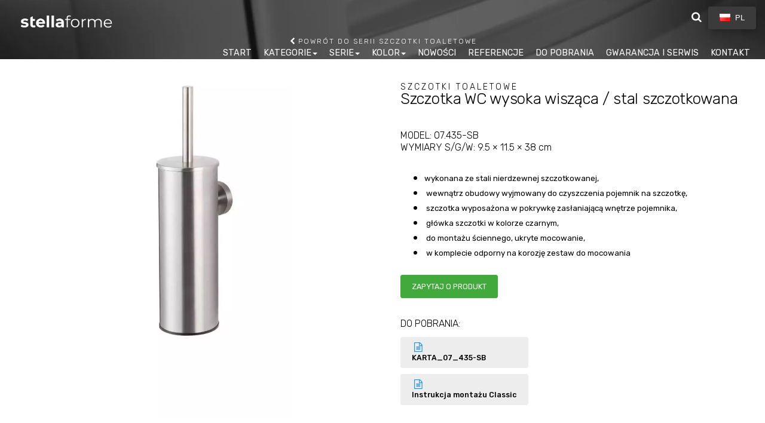

--- FILE ---
content_type: text/html; charset=UTF-8
request_url: https://stellaforme.pl/produkt/szczotka-wc-wysoka-wiszaca-sb/
body_size: 14967
content:
<!DOCTYPE html>
<html lang="pl-PL">
<head>
    <meta charset="UTF-8">
    <meta http-equiv="X-UA-Compatible" content="IE=edge">
    <meta name="viewport" content="width=device-width, initial-scale=1">
    <meta name="msapplication-TileColor" content="#ffffff">
    <meta name="msapplication-TileImage" content="https://stellaforme.pl/wp-content/themes/aloa/assets/img/favicon/ms-icon-144x144.png">
    <meta name="theme-color" content="#ffffff">
    <meta name="application-name" content="Stella"/>

    <title>Szczotka WC wysoka wisząca / stal szczotkowana - Stella</title>

    <!-- <link rel="dns-prefetch" href="//fonts.googleapis.com"> -->
    <!-- <link rel="dns-prefetch" href="//www.google-analytics.com"> -->

    <link rel="shortcut icon" type="image/x-icon" href="https://stellaforme.pl/wp-content/themes/aloa/assets/img/favicon/favicon.ico" />
    <link rel="apple-touch-icon" sizes="57x57" href="https://stellaforme.pl/wp-content/themes/aloa/assets/img/favicon/apple-icon-57x57.png">
    <link rel="apple-touch-icon" sizes="60x60" href="https://stellaforme.pl/wp-content/themes/aloa/assets/img/favicon/apple-icon-60x60.png">
    <link rel="apple-touch-icon" sizes="72x72" href="https://stellaforme.pl/wp-content/themes/aloa/assets/img/favicon/apple-icon-72x72.png">
    <link rel="apple-touch-icon" sizes="76x76" href="https://stellaforme.pl/wp-content/themes/aloa/assets/img/favicon/apple-icon-76x76.png">
    <link rel="apple-touch-icon" sizes="114x114" href="https://stellaforme.pl/wp-content/themes/aloa/assets/img/favicon/apple-icon-114x114.png">
    <link rel="apple-touch-icon" sizes="120x120" href="https://stellaforme.pl/wp-content/themes/aloa/assets/img/favicon/apple-icon-120x120.png">
    <link rel="apple-touch-icon" sizes="144x144" href="https://stellaforme.pl/wp-content/themes/aloa/assets/img/favicon/apple-icon-144x144.png">
    <link rel="apple-touch-icon" sizes="152x152" href="https://stellaforme.pl/wp-content/themes/aloa/assets/img/favicon/apple-icon-152x152.png">
    <link rel="apple-touch-icon" sizes="180x180" href="https://stellaforme.pl/wp-content/themes/aloa/assets/img/favicon/apple-icon-180x180.png">
    <link rel="icon" type="image/png" sizes="192x192" href="https://stellaforme.pl/wp-content/themes/aloa/assets/img/favicon/android-icon-192x192.png">
    <link rel="icon" type="image/png" sizes="32x32" href="https://stellaforme.pl/wp-content/themes/aloa/assets/img/favicon/favicon-32x32.png">
    <link rel="icon" type="image/png" sizes="96x96" href="https://stellaforme.pl/wp-content/themes/aloa/assets/img/favicon/favicon-96x96.png">
    <link rel="icon" type="image/png" sizes="16x16" href="https://stellaforme.pl/wp-content/themes/aloa/assets/img/favicon/favicon-16x16.png">
    <link rel="manifest" href="https://stellaforme.pl/wp-content/themes/aloa/assets/img/favicon/manifest.json">

    <!--[if lt IE 9]>
        <script src="https://oss.maxcdn.com/html5shiv/3.7.3/html5shiv.min.js"></script>
        <script src="https://oss.maxcdn.com/respond/1.4.2/respond.min.js"></script>
    <![endif]-->

    <meta name='robots' content='index, follow, max-image-preview:large, max-snippet:-1, max-video-preview:-1' />

	<!-- This site is optimized with the Yoast SEO plugin v26.4 - https://yoast.com/wordpress/plugins/seo/ -->
	<meta name="description" content="wykonana ze stali nierdzewnej szczotkowanej,  wewnątrz obudowy wyjmowany do czyszczenia pojemnik na szczotkę,  szczotka wyposażona w pokrywkę zasłaniającą" />
	<link rel="canonical" href="https://stellaforme.pl/produkt/szczotka-wc-wysoka-wiszaca-sb/" />
	<meta property="og:locale" content="pl_PL" />
	<meta property="og:type" content="article" />
	<meta property="og:title" content="Szczotka WC wysoka wisząca / stal szczotkowana - Stella" />
	<meta property="og:description" content="wykonana ze stali nierdzewnej szczotkowanej,  wewnątrz obudowy wyjmowany do czyszczenia pojemnik na szczotkę,  szczotka wyposażona w pokrywkę zasłaniającą" />
	<meta property="og:url" content="https://stellaforme.pl/produkt/szczotka-wc-wysoka-wiszaca-sb/" />
	<meta property="og:site_name" content="Stella" />
	<meta property="article:modified_time" content="2023-12-14T10:52:50+00:00" />
	<meta property="og:image" content="https://stellaforme.pl/wp-content/uploads/2016/11/07.435-SBa.jpg" />
	<meta property="og:image:width" content="1500" />
	<meta property="og:image:height" content="2700" />
	<meta property="og:image:type" content="image/jpeg" />
	<meta name="twitter:card" content="summary_large_image" />
	<meta name="twitter:label1" content="Szacowany czas czytania" />
	<meta name="twitter:data1" content="1 minuta" />
	<script type="application/ld+json" class="yoast-schema-graph">{"@context":"https://schema.org","@graph":[{"@type":"WebPage","@id":"https://stellaforme.pl/produkt/szczotka-wc-wysoka-wiszaca-sb/","url":"https://stellaforme.pl/produkt/szczotka-wc-wysoka-wiszaca-sb/","name":"Szczotka WC wysoka wisząca / stal szczotkowana - Stella","isPartOf":{"@id":"https://stellaforme.pl/#website"},"primaryImageOfPage":{"@id":"https://stellaforme.pl/produkt/szczotka-wc-wysoka-wiszaca-sb/#primaryimage"},"image":{"@id":"https://stellaforme.pl/produkt/szczotka-wc-wysoka-wiszaca-sb/#primaryimage"},"thumbnailUrl":"https://stellaforme.pl/wp-content/uploads/2016/11/07.435-SBa.jpg","datePublished":"2016-11-24T09:53:34+00:00","dateModified":"2023-12-14T10:52:50+00:00","description":"wykonana ze stali nierdzewnej szczotkowanej,  wewnątrz obudowy wyjmowany do czyszczenia pojemnik na szczotkę,  szczotka wyposażona w pokrywkę zasłaniającą","breadcrumb":{"@id":"https://stellaforme.pl/produkt/szczotka-wc-wysoka-wiszaca-sb/#breadcrumb"},"inLanguage":"pl-PL","potentialAction":[{"@type":"ReadAction","target":["https://stellaforme.pl/produkt/szczotka-wc-wysoka-wiszaca-sb/"]}]},{"@type":"ImageObject","inLanguage":"pl-PL","@id":"https://stellaforme.pl/produkt/szczotka-wc-wysoka-wiszaca-sb/#primaryimage","url":"https://stellaforme.pl/wp-content/uploads/2016/11/07.435-SBa.jpg","contentUrl":"https://stellaforme.pl/wp-content/uploads/2016/11/07.435-SBa.jpg","width":1500,"height":2700},{"@type":"BreadcrumbList","@id":"https://stellaforme.pl/produkt/szczotka-wc-wysoka-wiszaca-sb/#breadcrumb","itemListElement":[{"@type":"ListItem","position":1,"name":"Strona główna","item":"https://stellaforme.pl/"},{"@type":"ListItem","position":2,"name":"Kategorie","item":"https://stellaforme.pl/produkty/"},{"@type":"ListItem","position":3,"name":"Szczotka WC wysoka wisząca / stal szczotkowana"}]},{"@type":"WebSite","@id":"https://stellaforme.pl/#website","url":"https://stellaforme.pl/","name":"Stella","description":"Kolejna witryna oparta na WordPressie","publisher":{"@id":"https://stellaforme.pl/#organization"},"potentialAction":[{"@type":"SearchAction","target":{"@type":"EntryPoint","urlTemplate":"https://stellaforme.pl/?s={search_term_string}"},"query-input":{"@type":"PropertyValueSpecification","valueRequired":true,"valueName":"search_term_string"}}],"inLanguage":"pl-PL"},{"@type":"Organization","@id":"https://stellaforme.pl/#organization","name":"STELLA","url":"https://stellaforme.pl/","logo":{"@type":"ImageObject","inLanguage":"pl-PL","@id":"https://stellaforme.pl/#/schema/logo/image/","url":"https://stellaforme.pl/wp-content/uploads/2020/04/stella_logo_black.png","contentUrl":"https://stellaforme.pl/wp-content/uploads/2020/04/stella_logo_black.png","width":281,"height":70,"caption":"STELLA"},"image":{"@id":"https://stellaforme.pl/#/schema/logo/image/"}}]}</script>
	<!-- / Yoast SEO plugin. -->


<link rel='dns-prefetch' href='//ajax.googleapis.com' />
<style id='wp-img-auto-sizes-contain-inline-css' type='text/css'>
img:is([sizes=auto i],[sizes^="auto," i]){contain-intrinsic-size:3000px 1500px}
/*# sourceURL=wp-img-auto-sizes-contain-inline-css */
</style>
<style id='classic-theme-styles-inline-css' type='text/css'>
/*! This file is auto-generated */
.wp-block-button__link{color:#fff;background-color:#32373c;border-radius:9999px;box-shadow:none;text-decoration:none;padding:calc(.667em + 2px) calc(1.333em + 2px);font-size:1.125em}.wp-block-file__button{background:#32373c;color:#fff;text-decoration:none}
/*# sourceURL=/wp-includes/css/classic-themes.min.css */
</style>
<link rel='stylesheet' id='contact-form-7-css' href='https://stellaforme.pl/wp-content/plugins/contact-form-7/includes/css/styles.css' type='text/css' media='all' />
<link rel='stylesheet' id='woocommerce-layout-css' href='https://stellaforme.pl/wp-content/plugins/woocommerce/assets/css/woocommerce-layout.css' type='text/css' media='all' />
<link rel='stylesheet' id='woocommerce-smallscreen-css' href='https://stellaforme.pl/wp-content/plugins/woocommerce/assets/css/woocommerce-smallscreen.css' type='text/css' media='only screen and (max-width: 768px)' />
<link rel='stylesheet' id='woocommerce-general-css' href='https://stellaforme.pl/wp-content/plugins/woocommerce/assets/css/woocommerce.css' type='text/css' media='all' />
<style id='woocommerce-inline-inline-css' type='text/css'>
.woocommerce form .form-row .required { visibility: visible; }
/*# sourceURL=woocommerce-inline-inline-css */
</style>
<link rel='stylesheet' id='brands-styles-css' href='https://stellaforme.pl/wp-content/plugins/woocommerce/assets/css/brands.css' type='text/css' media='all' />
<link rel='stylesheet' id='wp-members-css' href='https://stellaforme.pl/wp-content/plugins/wp-members/assets/css/forms/generic-no-float.min.css' type='text/css' media='all' />
<link rel='stylesheet' id='aloa-css-css' href='https://stellaforme.pl/wp-content/themes/aloa/style.css?v=2' type='text/css' media='all' />
<link rel='stylesheet' id='fancybox-css' href='https://stellaforme.pl/wp-content/plugins/easy-fancybox/fancybox/1.5.4/jquery.fancybox.min.css' type='text/css' media='screen' />
<style id='fancybox-inline-css' type='text/css'>
#fancybox-outer{background:#ffffff}#fancybox-content{background:#ffffff;border-color:#ffffff;color:#000000;}#fancybox-title,#fancybox-title-float-main{color:#fff}
/*# sourceURL=fancybox-inline-css */
</style>
<script type="text/javascript" src="//ajax.googleapis.com/ajax/libs/jquery/2.2.4/jquery.min.js" id="jquery-js"></script>
<script type="text/javascript" defer src="https://stellaforme.pl/wp-content/plugins/woocommerce/assets/js/jquery-blockui/jquery.blockUI.min.js" id="wc-jquery-blockui-js" defer="defer" data-wp-strategy="defer"></script>
<script type="text/javascript" id="wc-add-to-cart-js-extra">
/* <![CDATA[ */
var wc_add_to_cart_params = {"ajax_url":"/wp-admin/admin-ajax.php","wc_ajax_url":"/?wc-ajax=%%endpoint%%","i18n_view_cart":"Zobacz koszyk","cart_url":"https://stellaforme.pl/koszyk/","is_cart":"","cart_redirect_after_add":"no"};
//# sourceURL=wc-add-to-cart-js-extra
/* ]]> */
</script>
<script type="text/javascript" defer src="https://stellaforme.pl/wp-content/plugins/woocommerce/assets/js/frontend/add-to-cart.min.js" id="wc-add-to-cart-js" defer="defer" data-wp-strategy="defer"></script>
<script type="text/javascript" id="wc-single-product-js-extra">
/* <![CDATA[ */
var wc_single_product_params = {"i18n_required_rating_text":"Prosz\u0119 wybra\u0107 ocen\u0119","i18n_rating_options":["1 z 5 gwiazdek","2 z 5 gwiazdek","3 z 5 gwiazdek","4 z 5 gwiazdek","5 z 5 gwiazdek"],"i18n_product_gallery_trigger_text":"Wy\u015bwietl pe\u0142noekranow\u0105 galeri\u0119 obrazk\u00f3w","review_rating_required":"yes","flexslider":{"rtl":false,"animation":"slide","smoothHeight":true,"directionNav":false,"controlNav":"thumbnails","slideshow":false,"animationSpeed":500,"animationLoop":false,"allowOneSlide":false},"zoom_enabled":"","zoom_options":[],"photoswipe_enabled":"","photoswipe_options":{"shareEl":false,"closeOnScroll":false,"history":false,"hideAnimationDuration":0,"showAnimationDuration":0},"flexslider_enabled":""};
//# sourceURL=wc-single-product-js-extra
/* ]]> */
</script>
<script type="text/javascript" defer src="https://stellaforme.pl/wp-content/plugins/woocommerce/assets/js/frontend/single-product.min.js" id="wc-single-product-js" defer="defer" data-wp-strategy="defer"></script>
<script type="text/javascript" defer src="https://stellaforme.pl/wp-content/plugins/woocommerce/assets/js/js-cookie/js.cookie.min.js" id="wc-js-cookie-js" defer="defer" data-wp-strategy="defer"></script>
<script type="text/javascript" id="woocommerce-js-extra">
/* <![CDATA[ */
var woocommerce_params = {"ajax_url":"/wp-admin/admin-ajax.php","wc_ajax_url":"/?wc-ajax=%%endpoint%%","i18n_password_show":"Poka\u017c has\u0142o","i18n_password_hide":"Ukryj has\u0142o"};
//# sourceURL=woocommerce-js-extra
/* ]]> */
</script>
<script type="text/javascript" defer src="https://stellaforme.pl/wp-content/plugins/woocommerce/assets/js/frontend/woocommerce.min.js" id="woocommerce-js" defer="defer" data-wp-strategy="defer"></script>

		<!-- GA Google Analytics @ https://m0n.co/ga -->
		<script async src="https://www.googletagmanager.com/gtag/js?id=UA-166882847-1"></script>
		<script>
			window.dataLayer = window.dataLayer || [];
			function gtag(){dataLayer.push(arguments);}
			gtag('js', new Date());
			gtag('config', 'UA-166882847-1');
		</script>

		<noscript><style>.woocommerce-product-gallery{ opacity: 1 !important; }</style></noscript>
			<style type="text/css" id="wp-custom-css">
			body.home #slider__wrapper {
	margin-top: 69px!important;
}
.navbar-toggle { background: #000000; margin-top: 17px; }
.navbar-brand > img.logo_dark { display: none; }

@media (max-width: 992px) {
	.navbar-brand > img.logo_dark { display: block; }
	.navbar-brand > img.logo_white { display: none; }
}

#nav-lang { display: none; }

.nav-frontpage .navbar-container {
	background: rgba(0, 0, 0, .50 );
}
.navbar #primary_navigation li a { color: #FFFFFF; }
.navbar #primary_navigation li a:hover { color: #FFFFFF !important; /*text-shadow: 0 0 10px;*/ }

@media only screen and (max-width: 600px) {
	.nav-frontpage .navbar-container {
		background: rgba(0, 0, 0, .75);
	}
	.navbar #primary_navigation li a { color: #000000; }
	.navbar #primary_navigation li a:hover {
		color: #000000 !important;
	}
}

body.home #slider__wrapper {
	margin-top: 86px;
}

body.home .front-intro h1,
body.home .front-intro h2 {
	text-align: center;
}
body.home .front-intro h1 {
	margin-top: 48px;
	font-size: 48px;
	font-weight: 400;
}

body.home .front-intro h2 {
	margin-bottom: 18px;
}

body.home .front-intro img {
	max-width: 100%;
	height: auto;
}

body.home .front-intro .wp-block-column {
	margin-bottom: 2em;
}

body.home .front-intro .wp-block-column,
body.home .front-intro .wp-block-column a,
body.home .front-intro .wp-block-column p {
	display: flex;
}

body.home .front-intro .wp-block-column a img,
body.home .front-intro .wp-block-column p img {
	height: 100%;
	object-fit: cover;
}
/* menu bar */
.navbar #primary_navigation li:hover a {
	color: #E3730A;!important
	font-weight: 600!important;
}
.navbar #primary_navigation li a:hover { 
		color: #E3730A!important;
		font-weight: 600!important;

	}
li.active a {
	color: #E3730A!important;
		font-weight: 600!important;

}


/* do pobrania */
.download-list {
max-width: 50%;
	flex-direction: column;
    display: inline-flex;
}

.btn-grey.btn-ico {
    font-size: 0.778em;
    display: flex;
    flex-direction: column;
}
.download-list .download-list__col li {
	flex-basis: 50%;
}
/*end do pobrania */

/* sidebar */
#sidebar {
	display: none!important;
}
@media (min-width: 992px) {
.col-md-9 {
    width: 100%!important;
}
}
/* end sidebar */
/* table */
@media (max-width: 465px) {
	table {
		display: block;
		overflow-x: auto;
		width: 100%!important;
	}
	.page-header h2 {
		margin-top: 30px;
	}
}
		</style>
		<link rel='stylesheet' id='wc-blocks-style-css' href='https://stellaforme.pl/wp-content/plugins/woocommerce/assets/client/blocks/wc-blocks.css' type='text/css' media='all' />
<style id='global-styles-inline-css' type='text/css'>
:root{--wp--preset--aspect-ratio--square: 1;--wp--preset--aspect-ratio--4-3: 4/3;--wp--preset--aspect-ratio--3-4: 3/4;--wp--preset--aspect-ratio--3-2: 3/2;--wp--preset--aspect-ratio--2-3: 2/3;--wp--preset--aspect-ratio--16-9: 16/9;--wp--preset--aspect-ratio--9-16: 9/16;--wp--preset--color--black: #000000;--wp--preset--color--cyan-bluish-gray: #abb8c3;--wp--preset--color--white: #ffffff;--wp--preset--color--pale-pink: #f78da7;--wp--preset--color--vivid-red: #cf2e2e;--wp--preset--color--luminous-vivid-orange: #ff6900;--wp--preset--color--luminous-vivid-amber: #fcb900;--wp--preset--color--light-green-cyan: #7bdcb5;--wp--preset--color--vivid-green-cyan: #00d084;--wp--preset--color--pale-cyan-blue: #8ed1fc;--wp--preset--color--vivid-cyan-blue: #0693e3;--wp--preset--color--vivid-purple: #9b51e0;--wp--preset--gradient--vivid-cyan-blue-to-vivid-purple: linear-gradient(135deg,rgb(6,147,227) 0%,rgb(155,81,224) 100%);--wp--preset--gradient--light-green-cyan-to-vivid-green-cyan: linear-gradient(135deg,rgb(122,220,180) 0%,rgb(0,208,130) 100%);--wp--preset--gradient--luminous-vivid-amber-to-luminous-vivid-orange: linear-gradient(135deg,rgb(252,185,0) 0%,rgb(255,105,0) 100%);--wp--preset--gradient--luminous-vivid-orange-to-vivid-red: linear-gradient(135deg,rgb(255,105,0) 0%,rgb(207,46,46) 100%);--wp--preset--gradient--very-light-gray-to-cyan-bluish-gray: linear-gradient(135deg,rgb(238,238,238) 0%,rgb(169,184,195) 100%);--wp--preset--gradient--cool-to-warm-spectrum: linear-gradient(135deg,rgb(74,234,220) 0%,rgb(151,120,209) 20%,rgb(207,42,186) 40%,rgb(238,44,130) 60%,rgb(251,105,98) 80%,rgb(254,248,76) 100%);--wp--preset--gradient--blush-light-purple: linear-gradient(135deg,rgb(255,206,236) 0%,rgb(152,150,240) 100%);--wp--preset--gradient--blush-bordeaux: linear-gradient(135deg,rgb(254,205,165) 0%,rgb(254,45,45) 50%,rgb(107,0,62) 100%);--wp--preset--gradient--luminous-dusk: linear-gradient(135deg,rgb(255,203,112) 0%,rgb(199,81,192) 50%,rgb(65,88,208) 100%);--wp--preset--gradient--pale-ocean: linear-gradient(135deg,rgb(255,245,203) 0%,rgb(182,227,212) 50%,rgb(51,167,181) 100%);--wp--preset--gradient--electric-grass: linear-gradient(135deg,rgb(202,248,128) 0%,rgb(113,206,126) 100%);--wp--preset--gradient--midnight: linear-gradient(135deg,rgb(2,3,129) 0%,rgb(40,116,252) 100%);--wp--preset--font-size--small: 13px;--wp--preset--font-size--medium: 20px;--wp--preset--font-size--large: 36px;--wp--preset--font-size--x-large: 42px;--wp--preset--spacing--20: 0.44rem;--wp--preset--spacing--30: 0.67rem;--wp--preset--spacing--40: 1rem;--wp--preset--spacing--50: 1.5rem;--wp--preset--spacing--60: 2.25rem;--wp--preset--spacing--70: 3.38rem;--wp--preset--spacing--80: 5.06rem;--wp--preset--shadow--natural: 6px 6px 9px rgba(0, 0, 0, 0.2);--wp--preset--shadow--deep: 12px 12px 50px rgba(0, 0, 0, 0.4);--wp--preset--shadow--sharp: 6px 6px 0px rgba(0, 0, 0, 0.2);--wp--preset--shadow--outlined: 6px 6px 0px -3px rgb(255, 255, 255), 6px 6px rgb(0, 0, 0);--wp--preset--shadow--crisp: 6px 6px 0px rgb(0, 0, 0);}:where(.is-layout-flex){gap: 0.5em;}:where(.is-layout-grid){gap: 0.5em;}body .is-layout-flex{display: flex;}.is-layout-flex{flex-wrap: wrap;align-items: center;}.is-layout-flex > :is(*, div){margin: 0;}body .is-layout-grid{display: grid;}.is-layout-grid > :is(*, div){margin: 0;}:where(.wp-block-columns.is-layout-flex){gap: 2em;}:where(.wp-block-columns.is-layout-grid){gap: 2em;}:where(.wp-block-post-template.is-layout-flex){gap: 1.25em;}:where(.wp-block-post-template.is-layout-grid){gap: 1.25em;}.has-black-color{color: var(--wp--preset--color--black) !important;}.has-cyan-bluish-gray-color{color: var(--wp--preset--color--cyan-bluish-gray) !important;}.has-white-color{color: var(--wp--preset--color--white) !important;}.has-pale-pink-color{color: var(--wp--preset--color--pale-pink) !important;}.has-vivid-red-color{color: var(--wp--preset--color--vivid-red) !important;}.has-luminous-vivid-orange-color{color: var(--wp--preset--color--luminous-vivid-orange) !important;}.has-luminous-vivid-amber-color{color: var(--wp--preset--color--luminous-vivid-amber) !important;}.has-light-green-cyan-color{color: var(--wp--preset--color--light-green-cyan) !important;}.has-vivid-green-cyan-color{color: var(--wp--preset--color--vivid-green-cyan) !important;}.has-pale-cyan-blue-color{color: var(--wp--preset--color--pale-cyan-blue) !important;}.has-vivid-cyan-blue-color{color: var(--wp--preset--color--vivid-cyan-blue) !important;}.has-vivid-purple-color{color: var(--wp--preset--color--vivid-purple) !important;}.has-black-background-color{background-color: var(--wp--preset--color--black) !important;}.has-cyan-bluish-gray-background-color{background-color: var(--wp--preset--color--cyan-bluish-gray) !important;}.has-white-background-color{background-color: var(--wp--preset--color--white) !important;}.has-pale-pink-background-color{background-color: var(--wp--preset--color--pale-pink) !important;}.has-vivid-red-background-color{background-color: var(--wp--preset--color--vivid-red) !important;}.has-luminous-vivid-orange-background-color{background-color: var(--wp--preset--color--luminous-vivid-orange) !important;}.has-luminous-vivid-amber-background-color{background-color: var(--wp--preset--color--luminous-vivid-amber) !important;}.has-light-green-cyan-background-color{background-color: var(--wp--preset--color--light-green-cyan) !important;}.has-vivid-green-cyan-background-color{background-color: var(--wp--preset--color--vivid-green-cyan) !important;}.has-pale-cyan-blue-background-color{background-color: var(--wp--preset--color--pale-cyan-blue) !important;}.has-vivid-cyan-blue-background-color{background-color: var(--wp--preset--color--vivid-cyan-blue) !important;}.has-vivid-purple-background-color{background-color: var(--wp--preset--color--vivid-purple) !important;}.has-black-border-color{border-color: var(--wp--preset--color--black) !important;}.has-cyan-bluish-gray-border-color{border-color: var(--wp--preset--color--cyan-bluish-gray) !important;}.has-white-border-color{border-color: var(--wp--preset--color--white) !important;}.has-pale-pink-border-color{border-color: var(--wp--preset--color--pale-pink) !important;}.has-vivid-red-border-color{border-color: var(--wp--preset--color--vivid-red) !important;}.has-luminous-vivid-orange-border-color{border-color: var(--wp--preset--color--luminous-vivid-orange) !important;}.has-luminous-vivid-amber-border-color{border-color: var(--wp--preset--color--luminous-vivid-amber) !important;}.has-light-green-cyan-border-color{border-color: var(--wp--preset--color--light-green-cyan) !important;}.has-vivid-green-cyan-border-color{border-color: var(--wp--preset--color--vivid-green-cyan) !important;}.has-pale-cyan-blue-border-color{border-color: var(--wp--preset--color--pale-cyan-blue) !important;}.has-vivid-cyan-blue-border-color{border-color: var(--wp--preset--color--vivid-cyan-blue) !important;}.has-vivid-purple-border-color{border-color: var(--wp--preset--color--vivid-purple) !important;}.has-vivid-cyan-blue-to-vivid-purple-gradient-background{background: var(--wp--preset--gradient--vivid-cyan-blue-to-vivid-purple) !important;}.has-light-green-cyan-to-vivid-green-cyan-gradient-background{background: var(--wp--preset--gradient--light-green-cyan-to-vivid-green-cyan) !important;}.has-luminous-vivid-amber-to-luminous-vivid-orange-gradient-background{background: var(--wp--preset--gradient--luminous-vivid-amber-to-luminous-vivid-orange) !important;}.has-luminous-vivid-orange-to-vivid-red-gradient-background{background: var(--wp--preset--gradient--luminous-vivid-orange-to-vivid-red) !important;}.has-very-light-gray-to-cyan-bluish-gray-gradient-background{background: var(--wp--preset--gradient--very-light-gray-to-cyan-bluish-gray) !important;}.has-cool-to-warm-spectrum-gradient-background{background: var(--wp--preset--gradient--cool-to-warm-spectrum) !important;}.has-blush-light-purple-gradient-background{background: var(--wp--preset--gradient--blush-light-purple) !important;}.has-blush-bordeaux-gradient-background{background: var(--wp--preset--gradient--blush-bordeaux) !important;}.has-luminous-dusk-gradient-background{background: var(--wp--preset--gradient--luminous-dusk) !important;}.has-pale-ocean-gradient-background{background: var(--wp--preset--gradient--pale-ocean) !important;}.has-electric-grass-gradient-background{background: var(--wp--preset--gradient--electric-grass) !important;}.has-midnight-gradient-background{background: var(--wp--preset--gradient--midnight) !important;}.has-small-font-size{font-size: var(--wp--preset--font-size--small) !important;}.has-medium-font-size{font-size: var(--wp--preset--font-size--medium) !important;}.has-large-font-size{font-size: var(--wp--preset--font-size--large) !important;}.has-x-large-font-size{font-size: var(--wp--preset--font-size--x-large) !important;}
/*# sourceURL=global-styles-inline-css */
</style>
</head>

<body class="wp-singular product-template-default single single-product postid-600 wp-theme-aloa theme-aloa woocommerce woocommerce-page woocommerce-no-js">
    <header id="header">
        <nav class="navbar navbar-fixed-top navbar-top" role="navigation">
            <div class="navbar-container container-fluid">
                <div class="navbar-header">
                    <button type="button" class="navbar-toggle collapsed" data-toggle="collapse" data-target="#navtop">
                        <span class="sr-only">Rozwiń menu</span>
                        <span class="icon-bar"></span>
                        <span class="icon-bar"></span>
                        <span class="icon-bar"></span>
                    </button>
                    <a href="https://stellaforme.pl" rel="home" class="navbar-brand" style="padding-top:6px;">
                        <img src="https://stellaforme.pl/wp-content/uploads/2024/05/1logo-_white.png" alt="Stella" height="60" style="height: 60px !important" class="logo_white" />
						<img src="https://stellaforme.pl/wp-content/uploads/2024/05/1logo-0.png" alt="Stella" height="60" style="height: 60px !important" class="logo_dark" />
                    </a>
                </div><!-- /.navbar-header -->
                <div id="navtop" class="collapse navbar-collapse">

                    <!-- <div class="navbar-right"> -->
                    					

                    <div class="search-top__wrapper nav-add">
						
						
                        <button id="showSearchForm" type="button" class="btn btn-transparent ico-search"></button>
                        <form class="form-inline" method="GET" action="https://stellaforme.pl/search" role="search">
                            <div class="form-group">
                                <input type="search" name="keyword" value=""  class="form-control" placeholder="Szukaj..." required>
                            </div>
                            <button type="submit" class="btn btn-black">Szukaj</button>
                        </form>

                                                
<style>
/*
-----------------------------------------------------------------
                  Language switcher settings
-----------------------------------------------------------------
*/
:root {
  --lang-switch-width: 80px;
  --lang-switch-height: 38px;
  --lang-switch-font-family: 'Roboto', sans-serif;
  --lang-switch-font-size: 13px;
  --lang-switch-text-transform: uppercase;
  --lang-switch-color: #bdbdbd;
  --lang-switch-color: #bdbdbd;
  --lang-switch-color-hover: #fff;
  --lang-switch-color-active: #ffc107;
  --lang-switch-bg-color: #3b3b3b;
  --lang-switch-bg-color-hover: #414141;
  --lang-switch-border-radius: 4px;
  --lang-switch-box-shadow: 0px 3px 15px 0px rgb(0 0 0 / .3);
}
/* END Language switcher setting */

.lang.horizontal {
  grid-template-columns: 1fr 1fr 1fr;
}
.lang.vertical {
  grid-template-rows: 1fr 1fr 1fr;
  position: absolute;
}
.lang {
  display: grid;
  margin: 0;
  padding: 0;
  width: var(--lang-switch-width);
  max-width: var(--lang-switch-width);
  height: var(--lang-switch-height);
  font-family: var(--lang-switch-font-family);
  font-size: var(--lang-switch-font-size);
  line-height: var(--lang-switch-height);
  text-align: center;
  text-transform: var(--lang-switch-text-transform);
  overflow: hidden;
  cursor: pointer;
  -webkit-border-radius: var(--lang-switch-border-radius);
          border-radius: var(--lang-switch-border-radius);
  -webkit-box-shadow: var(--lang-switch-box-shadow);
          box-shadow: var(--lang-switch-box-shadow);
  -webkit-transition: max-width 1s, max-height 2s, opacity .5s;
          transition: max-width 1s, max-height 2s, opacity .5s;
}
.lang__item {
  order: 2;
  display: flex;
  margin: 0;
  padding: 0;
  width: var(--lang-switch-width);
  justify-content: center;
  text-align: center;
  list-style: none;
  color: var(--lang-switch-color);
  background: var(--lang-switch-bg-color);
  user-select: none;
  -webkit-transition: color .2s, background .2s;
          transition: color .2s, background .2s;
}
.lang__item:hover {
  cursor: pointer;
  color: var(--lang-switch-color-hover);
  background: var(--lang-switch-bg-color-hover);
}
.lang__item img {
    margin: 12px 8px 0 0;
    width: 18px;
    height: 13px;
}
.lang--open.horizontal {
  width: auto;
  max-width: 500px;
}
.lang--open.vertical {
  height: auto;
  max-height: 150px;
}
.lang__item--active {
  order: 1;
  margin: 0;
  color: #fff;
  pointer-events: none;
  -webkit-transition: opacity .5s, color .5s;
          transition: opacity .5s, color .5s;
}
.lang .lang__item { opacity: 0; }
.lang .lang__item--active, .lang--open .lang__item { opacity: 1; }
.lang__container {
    display: inline-flex;
    width: 75px;
    height: 22px;
}
</style>


<div class="lang__container">
  <ul class="lang vertical"> 
    



    <li class="lang__item lang__item--active" data-url="https://stellaforme.pl/produkt/szczotka-wc-wysoka-wiszaca-sb/" data-lang="Polski"><img src="https://stellaforme.pl/wp-content/plugins/polylang/flags/pl.png" alt="Polski"/>pl    </li>
    


    <li class="lang__item" data-url="https://stellaforme.pl/en/" data-lang="English"><img src="https://stellaforme.pl/wp-content/plugins/polylang/flags/gb.png" alt="English"/>en    </li>
    


    <li class="lang__item" data-url="https://stellaforme.pl/de/" data-lang="Deutsch"><img src="https://stellaforme.pl/wp-content/plugins/polylang/flags/de.png" alt="Deutsch"/>de    </li>
    </ul>
</div>

                    </div>
                                                <ul class="menu" id="primary_navigation"><li class="menu-item  "><a href="https://stellaforme.pl/">START</a></li><li class="menu-item mega-menu mega-menu-kategorie "><a href="#">KATEGORIE</a><div class="submenu" id="submenu-5216"><ul><li class="submenu-item  ">
                                                        <a href="https://stellaforme.pl/kategoria-produktu/dozowniki-do-mydla/">
                                                            <img width="150" height="150" src="https://stellaforme.pl/wp-content/uploads/2021/12/07.426-dozownik-do-mydła-150x150.png" class="attachment-thumbnail size-thumbnail" alt="" decoding="async" srcset="https://stellaforme.pl/wp-content/uploads/2021/12/07.426-dozownik-do-mydła-150x150.png 150w, https://stellaforme.pl/wp-content/uploads/2021/12/07.426-dozownik-do-mydła-300x300.png 300w, https://stellaforme.pl/wp-content/uploads/2021/12/07.426-dozownik-do-mydła-100x100.png 100w" sizes="(max-width: 150px) 100vw, 150px" /><span>
                                                            Dozowniki do mydła
                                                            </span>
                                                        </a>
                                                        </li><li class="submenu-item  ">
                                                        <a href="https://stellaforme.pl/kategoria-produktu/dozowniki-do-plynow-dezynfekcyjnych/">
                                                            <img width="150" height="150" src="https://stellaforme.pl/wp-content/uploads/2020/03/17.402-150x150.jpg" class="attachment-thumbnail size-thumbnail" alt="" decoding="async" srcset="https://stellaforme.pl/wp-content/uploads/2020/03/17.402-150x150.jpg 150w, https://stellaforme.pl/wp-content/uploads/2020/03/17.402-300x300.jpg 300w, https://stellaforme.pl/wp-content/uploads/2020/03/17.402-100x100.jpg 100w" sizes="(max-width: 150px) 100vw, 150px" /><span>
                                                            Dozowniki do płynów dezynfekcyjnych
                                                            </span>
                                                        </a>
                                                        </li><li class="submenu-item  ">
                                                        <a href="https://stellaforme.pl/kategoria-produktu/dyspensery-do-chusteczek-i-torebek-higienicznych/">
                                                            <img width="150" height="150" src="https://stellaforme.pl/wp-content/uploads/2017/01/23.002-pojemnik-na-chusteczki-150x150.png" class="attachment-thumbnail size-thumbnail" alt="" decoding="async" srcset="https://stellaforme.pl/wp-content/uploads/2017/01/23.002-pojemnik-na-chusteczki-150x150.png 150w, https://stellaforme.pl/wp-content/uploads/2017/01/23.002-pojemnik-na-chusteczki-180x180.png 180w, https://stellaforme.pl/wp-content/uploads/2017/01/23.002-pojemnik-na-chusteczki-300x300.png 300w, https://stellaforme.pl/wp-content/uploads/2017/01/23.002-pojemnik-na-chusteczki-600x600.png 600w" sizes="(max-width: 150px) 100vw, 150px" /><span>
                                                            Dyspensery do chusteczek i torebek higienicznych
                                                            </span>
                                                        </a>
                                                        </li><li class="submenu-item  ">
                                                        <a href="https://stellaforme.pl/kategoria-produktu/haczyki-na-reczniki/">
                                                            <img width="150" height="150" src="https://stellaforme.pl/wp-content/uploads/2023/08/07.310-haczyk-953x1024-1-150x150.webp" class="attachment-thumbnail size-thumbnail" alt="" decoding="async" srcset="https://stellaforme.pl/wp-content/uploads/2023/08/07.310-haczyk-953x1024-1-150x150.webp 150w, https://stellaforme.pl/wp-content/uploads/2023/08/07.310-haczyk-953x1024-1-300x300.webp 300w, https://stellaforme.pl/wp-content/uploads/2023/08/07.310-haczyk-953x1024-1-100x100.webp 100w" sizes="(max-width: 150px) 100vw, 150px" /><span>
                                                            Haczyki na ręczniki
                                                            </span>
                                                        </a>
                                                        </li><li class="submenu-item  ">
                                                        <a href="https://stellaforme.pl/kategoria-produktu/kosze-na-smieci/">
                                                            <img width="150" height="150" src="https://stellaforme.pl/wp-content/uploads/2023/08/20.003-20.005-20.008-20.012-i-20-kosz-na-smieci-949x1024-1-150x150.webp" class="attachment-thumbnail size-thumbnail" alt="" decoding="async" srcset="https://stellaforme.pl/wp-content/uploads/2023/08/20.003-20.005-20.008-20.012-i-20-kosz-na-smieci-949x1024-1-150x150.webp 150w, https://stellaforme.pl/wp-content/uploads/2023/08/20.003-20.005-20.008-20.012-i-20-kosz-na-smieci-949x1024-1-300x300.webp 300w, https://stellaforme.pl/wp-content/uploads/2023/08/20.003-20.005-20.008-20.012-i-20-kosz-na-smieci-949x1024-1-100x100.webp 100w" sizes="(max-width: 150px) 100vw, 150px" /><span>
                                                            Kosze na śmieci
                                                            </span>
                                                        </a>
                                                        </li><li class="submenu-item  ">
                                                        <a href="https://stellaforme.pl/kategoria-produktu/koszyki-na-przybory-toaletowe/">
                                                            <img width="150" height="150" src="https://stellaforme.pl/wp-content/uploads/2017/01/16.022-koszyk-łazienkowy-150x150.jpg" class="attachment-thumbnail size-thumbnail" alt="" decoding="async" srcset="https://stellaforme.pl/wp-content/uploads/2017/01/16.022-koszyk-łazienkowy-150x150.jpg 150w, https://stellaforme.pl/wp-content/uploads/2017/01/16.022-koszyk-łazienkowy-300x300.jpg 300w, https://stellaforme.pl/wp-content/uploads/2017/01/16.022-koszyk-łazienkowy-100x100.jpg 100w" sizes="(max-width: 150px) 100vw, 150px" /><span>
                                                            Koszyki na przybory toaletowe
                                                            </span>
                                                        </a>
                                                        </li><li class="submenu-item  ">
                                                        <a href="https://stellaforme.pl/kategoria-produktu/kubki/">
                                                            <img width="150" height="150" src="https://stellaforme.pl/wp-content/uploads/2023/08/06.411-kubek-843x1024-1-150x150.webp" class="attachment-thumbnail size-thumbnail" alt="" decoding="async" srcset="https://stellaforme.pl/wp-content/uploads/2023/08/06.411-kubek-843x1024-1-150x150.webp 150w, https://stellaforme.pl/wp-content/uploads/2023/08/06.411-kubek-843x1024-1-300x300.webp 300w, https://stellaforme.pl/wp-content/uploads/2023/08/06.411-kubek-843x1024-1-100x100.webp 100w" sizes="(max-width: 150px) 100vw, 150px" /><span>
                                                            Kubki
                                                            </span>
                                                        </a>
                                                        </li><li class="submenu-item  ">
                                                        <a href="https://stellaforme.pl/kategoria-produktu/lusterka-kosmetyczne/">
                                                            <img width="150" height="150" src="https://stellaforme.pl/wp-content/uploads/2023/08/22.00650-lusterko-kosmetyczne-150x150.webp" class="attachment-thumbnail size-thumbnail" alt="" decoding="async" srcset="https://stellaforme.pl/wp-content/uploads/2023/08/22.00650-lusterko-kosmetyczne-150x150.webp 150w, https://stellaforme.pl/wp-content/uploads/2023/08/22.00650-lusterko-kosmetyczne-300x300.webp 300w, https://stellaforme.pl/wp-content/uploads/2023/08/22.00650-lusterko-kosmetyczne-100x100.webp 100w" sizes="(max-width: 150px) 100vw, 150px" /><span>
                                                            Lusterka kosmetyczne
                                                            </span>
                                                        </a>
                                                        </li><li class="submenu-item  ">
                                                        <a href="https://stellaforme.pl/kategoria-produktu/mydelniczki/">
                                                            <img width="150" height="150" src="https://stellaforme.pl/wp-content/uploads/2023/08/06.420-mydelniczka-873x1024-1-150x150.webp" class="attachment-thumbnail size-thumbnail" alt="" decoding="async" srcset="https://stellaforme.pl/wp-content/uploads/2023/08/06.420-mydelniczka-873x1024-1-150x150.webp 150w, https://stellaforme.pl/wp-content/uploads/2023/08/06.420-mydelniczka-873x1024-1-300x300.webp 300w, https://stellaforme.pl/wp-content/uploads/2023/08/06.420-mydelniczka-873x1024-1-100x100.webp 100w" sizes="(max-width: 150px) 100vw, 150px" /><span>
                                                            Mydelniczki
                                                            </span>
                                                        </a>
                                                        </li><li class="submenu-item  ">
                                                        <a href="https://stellaforme.pl/kategoria-produktu/pojemniki-na-reczniki-papierowe/">
                                                            <img width="150" height="150" src="https://stellaforme.pl/wp-content/uploads/2020/03/30.201-SB-Pojemnik-na-reczniki-papierowe-150x150.jpg" class="attachment-thumbnail size-thumbnail" alt="" decoding="async" srcset="https://stellaforme.pl/wp-content/uploads/2020/03/30.201-SB-Pojemnik-na-reczniki-papierowe-150x150.jpg 150w, https://stellaforme.pl/wp-content/uploads/2020/03/30.201-SB-Pojemnik-na-reczniki-papierowe-300x300.jpg 300w, https://stellaforme.pl/wp-content/uploads/2020/03/30.201-SB-Pojemnik-na-reczniki-papierowe-100x100.jpg 100w" sizes="(max-width: 150px) 100vw, 150px" /><span>
                                                            Pojemniki na ręczniki papierowe
                                                            </span>
                                                        </a>
                                                        </li><li class="submenu-item  ">
                                                        <a href="https://stellaforme.pl/kategoria-produktu/uchwyty-i-porecze-lazienkowe/">
                                                            <img width="150" height="150" src="https://stellaforme.pl/wp-content/uploads/2020/01/26.001-SP-poręcz-32-150x150.jpg" class="attachment-thumbnail size-thumbnail" alt="" decoding="async" srcset="https://stellaforme.pl/wp-content/uploads/2020/01/26.001-SP-poręcz-32-150x150.jpg 150w, https://stellaforme.pl/wp-content/uploads/2020/01/26.001-SP-poręcz-32-300x300.jpg 300w, https://stellaforme.pl/wp-content/uploads/2020/01/26.001-SP-poręcz-32-100x100.jpg 100w" sizes="(max-width: 150px) 100vw, 150px" /><span>
                                                            Uchwyty i poręcze łazienkowe
                                                            </span>
                                                        </a>
                                                        </li><li class="submenu-item  ">
                                                        <a href="https://stellaforme.pl/kategoria-produktu/polki-lazienkowe/">
                                                            <img width="150" height="150" src="https://stellaforme.pl/wp-content/uploads/2016/12/07.810-półka-łazienkowa-1-150x150.jpg" class="attachment-thumbnail size-thumbnail" alt="" decoding="async" srcset="https://stellaforme.pl/wp-content/uploads/2016/12/07.810-półka-łazienkowa-1-150x150.jpg 150w, https://stellaforme.pl/wp-content/uploads/2016/12/07.810-półka-łazienkowa-1-300x300.jpg 300w, https://stellaforme.pl/wp-content/uploads/2016/12/07.810-półka-łazienkowa-1-100x100.jpg 100w" sizes="(max-width: 150px) 100vw, 150px" /><span>
                                                            Półki łazienkowe
                                                            </span>
                                                        </a>
                                                        </li><li class="submenu-item  ">
                                                        <a href="https://stellaforme.pl/kategoria-produktu/stojaki-na-reczniki-papier-szczotke-toaletowa/">
                                                            <img width="150" height="150" src="https://stellaforme.pl/wp-content/uploads/2023/08/19.207-8-stojak-na-papier-i-szczotke-wc-544x1024-1-150x150.webp" class="attachment-thumbnail size-thumbnail" alt="" decoding="async" srcset="https://stellaforme.pl/wp-content/uploads/2023/08/19.207-8-stojak-na-papier-i-szczotke-wc-544x1024-1-150x150.webp 150w, https://stellaforme.pl/wp-content/uploads/2023/08/19.207-8-stojak-na-papier-i-szczotke-wc-544x1024-1-300x300.webp 300w, https://stellaforme.pl/wp-content/uploads/2023/08/19.207-8-stojak-na-papier-i-szczotke-wc-544x1024-1-100x100.webp 100w" sizes="(max-width: 150px) 100vw, 150px" /><span>
                                                            Stojaki na ręczniki / papier / szczotkę toaletową
                                                            </span>
                                                        </a>
                                                        </li><li class="submenu-item  ">
                                                        <a href="https://stellaforme.pl/kategoria-produktu/siedziska-prysznicowe/">
                                                            <img width="150" height="150" src="https://stellaforme.pl/wp-content/uploads/2023/08/28.001-siedzisko-prysznicowe-1024x932-1-150x150.webp" class="attachment-thumbnail size-thumbnail" alt="" decoding="async" srcset="https://stellaforme.pl/wp-content/uploads/2023/08/28.001-siedzisko-prysznicowe-1024x932-1-150x150.webp 150w, https://stellaforme.pl/wp-content/uploads/2023/08/28.001-siedzisko-prysznicowe-1024x932-1-300x300.webp 300w, https://stellaforme.pl/wp-content/uploads/2023/08/28.001-siedzisko-prysznicowe-1024x932-1-100x100.webp 100w" sizes="(max-width: 150px) 100vw, 150px" /><span>
                                                            Siedziska prysznicowe
                                                            </span>
                                                        </a>
                                                        </li><li class="submenu-item  ">
                                                        <a href="https://stellaforme.pl/kategoria-produktu/suszarki-do-rak/">
                                                            <img width="150" height="150" src="https://stellaforme.pl/wp-content/uploads/2023/02/25.001-W-suszarka-do-rak-150x150.jpg" class="attachment-thumbnail size-thumbnail" alt="" decoding="async" srcset="https://stellaforme.pl/wp-content/uploads/2023/02/25.001-W-suszarka-do-rak-150x150.jpg 150w, https://stellaforme.pl/wp-content/uploads/2023/02/25.001-W-suszarka-do-rak-300x300.jpg 300w, https://stellaforme.pl/wp-content/uploads/2023/02/25.001-W-suszarka-do-rak-100x100.jpg 100w" sizes="(max-width: 150px) 100vw, 150px" /><span>
                                                            Suszarki do rąk
                                                            </span>
                                                        </a>
                                                        </li><li class="submenu-item  ">
                                                        <a href="https://stellaforme.pl/kategoria-produktu/suszarki-do-wlosow/">
                                                            <img width="150" height="150" src="https://stellaforme.pl/wp-content/uploads/2018/09/24.001-S-150x150.jpg" class="attachment-thumbnail size-thumbnail" alt="" decoding="async" srcset="https://stellaforme.pl/wp-content/uploads/2018/09/24.001-S-150x150.jpg 150w, https://stellaforme.pl/wp-content/uploads/2018/09/24.001-S-300x300.jpg 300w, https://stellaforme.pl/wp-content/uploads/2018/09/24.001-S-100x100.jpg 100w" sizes="(max-width: 150px) 100vw, 150px" /><span>
                                                            Suszarki do włosów
                                                            </span>
                                                        </a>
                                                        </li><li class="submenu-item  ">
                                                        <a href="https://stellaforme.pl/kategoria-produktu/szczotki-toaletowe/">
                                                            <img width="150" height="150" src="https://stellaforme.pl/wp-content/uploads/2019/05/07.431-150x150.jpg" class="attachment-thumbnail size-thumbnail" alt="" decoding="async" srcset="https://stellaforme.pl/wp-content/uploads/2019/05/07.431-150x150.jpg 150w, https://stellaforme.pl/wp-content/uploads/2019/05/07.431-300x300.jpg 300w, https://stellaforme.pl/wp-content/uploads/2019/05/07.431-100x100.jpg 100w" sizes="(max-width: 150px) 100vw, 150px" /><span>
                                                            Szczotki toaletowe
                                                            </span>
                                                        </a>
                                                        </li><li class="submenu-item  ">
                                                        <a href="https://stellaforme.pl/kategoria-produktu/uchwyty-na-papier-toaletowy/">
                                                            <img width="150" height="150" src="https://stellaforme.pl/wp-content/uploads/2023/08/07.445-uchwyt-do-papieru-toaletowego-1024x968-1-150x150.webp" class="attachment-thumbnail size-thumbnail" alt="" decoding="async" srcset="https://stellaforme.pl/wp-content/uploads/2023/08/07.445-uchwyt-do-papieru-toaletowego-1024x968-1-150x150.webp 150w, https://stellaforme.pl/wp-content/uploads/2023/08/07.445-uchwyt-do-papieru-toaletowego-1024x968-1-300x300.webp 300w, https://stellaforme.pl/wp-content/uploads/2023/08/07.445-uchwyt-do-papieru-toaletowego-1024x968-1-100x100.webp 100w" sizes="(max-width: 150px) 100vw, 150px" /><span>
                                                            Uchwyty na papier toaletowy
                                                            </span>
                                                        </a>
                                                        </li><li class="submenu-item  ">
                                                        <a href="https://stellaforme.pl/kategoria-produktu/uchwyty-na-reczniki/">
                                                            <img width="150" height="150" src="https://stellaforme.pl/wp-content/uploads/2023/08/07.120-reling-na-recznik-1024x791-1-150x150.webp" class="attachment-thumbnail size-thumbnail" alt="" decoding="async" srcset="https://stellaforme.pl/wp-content/uploads/2023/08/07.120-reling-na-recznik-1024x791-1-150x150.webp 150w, https://stellaforme.pl/wp-content/uploads/2023/08/07.120-reling-na-recznik-1024x791-1-300x300.webp 300w, https://stellaforme.pl/wp-content/uploads/2023/08/07.120-reling-na-recznik-1024x791-1-100x100.webp 100w" sizes="(max-width: 150px) 100vw, 150px" /><span>
                                                            Uchwyty na ręczniki
                                                            </span>
                                                        </a>
                                                        </li><li class="submenu-item  ">
                                                        <a href="https://stellaforme.pl/kategoria-produktu/toalety-publiczne/">
                                                            <img width="150" height="150" src="https://stellaforme.pl/wp-content/uploads/2020/03/17.040-SB-Dozownik-do-mydla-w-plynie-08L-150x150.jpg" class="attachment-thumbnail size-thumbnail" alt="" decoding="async" srcset="https://stellaforme.pl/wp-content/uploads/2020/03/17.040-SB-Dozownik-do-mydla-w-plynie-08L-150x150.jpg 150w, https://stellaforme.pl/wp-content/uploads/2020/03/17.040-SB-Dozownik-do-mydla-w-plynie-08L-300x300.jpg 300w, https://stellaforme.pl/wp-content/uploads/2020/03/17.040-SB-Dozownik-do-mydla-w-plynie-08L-100x100.jpg 100w" sizes="(max-width: 150px) 100vw, 150px" /><span>
                                                            Toalety publiczne
                                                            </span>
                                                        </a>
                                                        </li></ul></div></li><li class="menu-item mega-menu mega-menu-serie "><a href="#">SERIE</a><div class="submenu" id="submenu-3068"><ul><li class="submenu-item  ">
                                                        <a href="https://stellaforme.pl/kategoria-produktu/seria-classic/">
                                                            <img width="150" height="150" src="https://stellaforme.pl/wp-content/uploads/2023/08/Classic-150x150.jpg" class="attachment-thumbnail size-thumbnail" alt="" decoding="async" srcset="https://stellaforme.pl/wp-content/uploads/2023/08/Classic-150x150.jpg 150w, https://stellaforme.pl/wp-content/uploads/2023/08/Classic-300x300.jpg 300w, https://stellaforme.pl/wp-content/uploads/2023/08/Classic-100x100.jpg 100w" sizes="(max-width: 150px) 100vw, 150px" /><span>
                                                            <sup>Seria</sup><br>Classic
                                                            </span>
                                                        </a>
                                                        </li><li class="submenu-item  ">
                                                        <a href="https://stellaforme.pl/kategoria-produktu/kobe/">
                                                            <img width="150" height="150" src="https://stellaforme.pl/wp-content/uploads/2023/08/Kobe-na-strone-serii--150x150.jpg" class="attachment-thumbnail size-thumbnail" alt="" decoding="async" srcset="https://stellaforme.pl/wp-content/uploads/2023/08/Kobe-na-strone-serii--150x150.jpg 150w, https://stellaforme.pl/wp-content/uploads/2023/08/Kobe-na-strone-serii--300x300.jpg 300w, https://stellaforme.pl/wp-content/uploads/2023/08/Kobe-na-strone-serii--100x100.jpg 100w" sizes="(max-width: 150px) 100vw, 150px" /><span>
                                                            <sup>seria</sup><br>Kobe
                                                            </span>
                                                        </a>
                                                        </li><li class="submenu-item  ">
                                                        <a href="https://stellaforme.pl/kategoria-produktu/megan/">
                                                            <img width="150" height="150" src="https://stellaforme.pl/wp-content/uploads/2023/02/13.310-B-aranz-150x150.jpg" class="attachment-thumbnail size-thumbnail" alt="" decoding="async" srcset="https://stellaforme.pl/wp-content/uploads/2023/02/13.310-B-aranz-150x150.jpg 150w, https://stellaforme.pl/wp-content/uploads/2023/02/13.310-B-aranz-300x300.jpg 300w, https://stellaforme.pl/wp-content/uploads/2023/02/13.310-B-aranz-1024x1024.jpg 1024w, https://stellaforme.pl/wp-content/uploads/2023/02/13.310-B-aranz-768x768.jpg 768w, https://stellaforme.pl/wp-content/uploads/2023/02/13.310-B-aranz-600x600.jpg 600w, https://stellaforme.pl/wp-content/uploads/2023/02/13.310-B-aranz-100x100.jpg 100w, https://stellaforme.pl/wp-content/uploads/2023/02/13.310-B-aranz.jpg 1417w" sizes="(max-width: 150px) 100vw, 150px" /><span>
                                                            <sup>Seria</sup><br>Megan
                                                            </span>
                                                        </a>
                                                        </li><li class="submenu-item  ">
                                                        <a href="https://stellaforme.pl/kategoria-produktu/milano/">
                                                            <img width="150" height="150" src="https://stellaforme.pl/wp-content/uploads/2019/10/Slider-Milano-150x150.jpg" class="attachment-thumbnail size-thumbnail" alt="" decoding="async" srcset="https://stellaforme.pl/wp-content/uploads/2019/10/Slider-Milano-150x150.jpg 150w, https://stellaforme.pl/wp-content/uploads/2019/10/Slider-Milano-300x300.jpg 300w, https://stellaforme.pl/wp-content/uploads/2019/10/Slider-Milano-100x100.jpg 100w" sizes="(max-width: 150px) 100vw, 150px" /><span>
                                                            <sup>Seria</sup><br>Milano
                                                            </span>
                                                        </a>
                                                        </li><li class="submenu-item  ">
                                                        <a href="https://stellaforme.pl/kategoria-produktu/seria-monaco/">
                                                            <img width="150" height="150" src="https://stellaforme.pl/wp-content/uploads/2020/05/seria-Monaco-1-150x150.jpg" class="attachment-thumbnail size-thumbnail" alt="" decoding="async" srcset="https://stellaforme.pl/wp-content/uploads/2020/05/seria-Monaco-1-150x150.jpg 150w, https://stellaforme.pl/wp-content/uploads/2020/05/seria-Monaco-1-300x300.jpg 300w, https://stellaforme.pl/wp-content/uploads/2020/05/seria-Monaco-1-100x100.jpg 100w" sizes="(max-width: 150px) 100vw, 150px" /><span>
                                                            <sup>Seria</sup><br>Monaco
                                                            </span>
                                                        </a>
                                                        </li><li class="submenu-item  ">
                                                        <a href="https://stellaforme.pl/kategoria-produktu/seria-next/">
                                                            <img width="150" height="150" src="https://stellaforme.pl/wp-content/uploads/2023/08/Next-150x150.jpg" class="attachment-thumbnail size-thumbnail" alt="" decoding="async" srcset="https://stellaforme.pl/wp-content/uploads/2023/08/Next-150x150.jpg 150w, https://stellaforme.pl/wp-content/uploads/2023/08/Next-300x300.jpg 300w, https://stellaforme.pl/wp-content/uploads/2023/08/Next-100x100.jpg 100w" sizes="(max-width: 150px) 100vw, 150px" /><span>
                                                            <sup>Seria</sup><br>Next
                                                            </span>
                                                        </a>
                                                        </li><li class="submenu-item  ">
                                                        <a href="https://stellaforme.pl/kategoria-produktu/seria-oslo/">
                                                            <img width="150" height="150" src="https://stellaforme.pl/wp-content/uploads/2023/08/OSLO-150x150.png" class="attachment-thumbnail size-thumbnail" alt="" decoding="async" srcset="https://stellaforme.pl/wp-content/uploads/2023/08/OSLO-150x150.png 150w, https://stellaforme.pl/wp-content/uploads/2023/08/OSLO-300x300.png 300w, https://stellaforme.pl/wp-content/uploads/2023/08/OSLO-100x100.png 100w" sizes="(max-width: 150px) 100vw, 150px" /><span>
                                                            <sup>Seria</sup><br>Oslo
                                                            </span>
                                                        </a>
                                                        </li><li class="submenu-item  ">
                                                        <a href="https://stellaforme.pl/kategoria-produktu/seria-square/">
                                                            <img width="150" height="150" src="https://stellaforme.pl/wp-content/uploads/2023/08/04.111-a-1-300x263-1-150x150.webp" class="attachment-thumbnail size-thumbnail" alt="" decoding="async" srcset="https://stellaforme.pl/wp-content/uploads/2023/08/04.111-a-1-300x263-1-150x150.webp 150w, https://stellaforme.pl/wp-content/uploads/2023/08/04.111-a-1-300x263-1-100x100.webp 100w" sizes="(max-width: 150px) 100vw, 150px" /><span>
                                                            <sup>Seria</sup><br>Square
                                                            </span>
                                                        </a>
                                                        </li><li class="submenu-item  ">
                                                        <a href="https://stellaforme.pl/kategoria-produktu/seria-soul/">
                                                            <img width="150" height="150" src="https://stellaforme.pl/wp-content/uploads/2023/02/Soul-slider-150x150.jpg" class="attachment-thumbnail size-thumbnail" alt="" decoding="async" srcset="https://stellaforme.pl/wp-content/uploads/2023/02/Soul-slider-150x150.jpg 150w, https://stellaforme.pl/wp-content/uploads/2023/02/Soul-slider-300x300.jpg 300w, https://stellaforme.pl/wp-content/uploads/2023/02/Soul-slider-100x100.jpg 100w" sizes="(max-width: 150px) 100vw, 150px" /><span>
                                                            <sup>Seria</sup><br>Soul
                                                            </span>
                                                        </a>
                                                        </li><li class="submenu-item  ">
                                                        <a href="https://stellaforme.pl/kategoria-produktu/uniwersalne-produkty/">
                                                            <img width="150" height="150" src="https://stellaforme.pl/wp-content/uploads/2023/08/UNIWERSALNE-150x150.jpeg" class="attachment-thumbnail size-thumbnail" alt="" decoding="async" srcset="https://stellaforme.pl/wp-content/uploads/2023/08/UNIWERSALNE-150x150.jpeg 150w, https://stellaforme.pl/wp-content/uploads/2023/08/UNIWERSALNE-300x300.jpeg 300w, https://stellaforme.pl/wp-content/uploads/2023/08/UNIWERSALNE-100x100.jpeg 100w" sizes="(max-width: 150px) 100vw, 150px" /><span>
                                                            Uniwersalne produkty
                                                            </span>
                                                        </a>
                                                        </li><li class="submenu-item  ">
                                                        <a href="https://stellaforme.pl/kategoria-produktu/stal-nierdzewna-seria-r1-r10/">
                                                            <img width="150" height="150" src="https://stellaforme.pl/wp-content/uploads/2025/08/R1-R10-150x150.png" class="attachment-thumbnail size-thumbnail" alt="" decoding="async" srcset="https://stellaforme.pl/wp-content/uploads/2025/08/R1-R10-150x150.png 150w, https://stellaforme.pl/wp-content/uploads/2025/08/R1-R10-300x300.png 300w, https://stellaforme.pl/wp-content/uploads/2025/08/R1-R10-100x100.png 100w" sizes="(max-width: 150px) 100vw, 150px" /><span>
                                                            R1/R10 STAL NIERDZEWNA
                                                            </span>
                                                        </a>
                                                        </li><li class="submenu-item  ">
                                                        <a href="https://stellaforme.pl/kategoria-produktu/seria-alvo-line/">
                                                            <img width="150" height="150" src="https://stellaforme.pl/wp-content/uploads/2025/08/Alvo-bialy-150x150.png" class="attachment-thumbnail size-thumbnail" alt="" decoding="async" srcset="https://stellaforme.pl/wp-content/uploads/2025/08/Alvo-bialy-150x150.png 150w, https://stellaforme.pl/wp-content/uploads/2025/08/Alvo-bialy-300x300.png 300w, https://stellaforme.pl/wp-content/uploads/2025/08/Alvo-bialy-100x100.png 100w" sizes="(max-width: 150px) 100vw, 150px" /><span>
                                                            ALVO LINE ABS
                                                            </span>
                                                        </a>
                                                        </li></ul></div></li><li class="menu-item mega-menu mega-menu-kolor "><a href="#">KOLOR</a><div class="submenu" id="submenu-5366"><ul><li class="submenu-item  ">
                                                        <a href="https://stellaforme.pl/kategoria-produktu/stal-polerowana/">
                                                            <img width="150" height="150" src="https://stellaforme.pl/wp-content/uploads/2023/12/07.310-haczyk-150x150.webp" class="attachment-thumbnail size-thumbnail" alt="" decoding="async" srcset="https://stellaforme.pl/wp-content/uploads/2023/12/07.310-haczyk-150x150.webp 150w, https://stellaforme.pl/wp-content/uploads/2023/12/07.310-haczyk-300x300.webp 300w, https://stellaforme.pl/wp-content/uploads/2023/12/07.310-haczyk-100x100.webp 100w" sizes="(max-width: 150px) 100vw, 150px" /><span>
                                                            Stal polerowana
                                                            </span>
                                                        </a>
                                                        </li><li class="submenu-item  ">
                                                        <a href="https://stellaforme.pl/kategoria-produktu/stal-szczotkowana/">
                                                            <img width="150" height="150" src="https://stellaforme.pl/wp-content/uploads/2023/12/stella_07.310-sb-150x150.webp" class="attachment-thumbnail size-thumbnail" alt="" decoding="async" srcset="https://stellaforme.pl/wp-content/uploads/2023/12/stella_07.310-sb-150x150.webp 150w, https://stellaforme.pl/wp-content/uploads/2023/12/stella_07.310-sb-300x300.webp 300w, https://stellaforme.pl/wp-content/uploads/2023/12/stella_07.310-sb-100x100.webp 100w" sizes="(max-width: 150px) 100vw, 150px" /><span>
                                                            Stal szczotkowana
                                                            </span>
                                                        </a>
                                                        </li><li class="submenu-item  ">
                                                        <a href="https://stellaforme.pl/kategoria-produktu/zloty/">
                                                            <img width="150" height="150" src="https://stellaforme.pl/wp-content/uploads/2023/12/07.310-G-haczyk-zloty-1-150x150.jpg" class="attachment-thumbnail size-thumbnail" alt="" decoding="async" srcset="https://stellaforme.pl/wp-content/uploads/2023/12/07.310-G-haczyk-zloty-1-150x150.jpg 150w, https://stellaforme.pl/wp-content/uploads/2023/12/07.310-G-haczyk-zloty-1-300x300.jpg 300w, https://stellaforme.pl/wp-content/uploads/2023/12/07.310-G-haczyk-zloty-1-100x100.jpg 100w" sizes="(max-width: 150px) 100vw, 150px" /><span>
                                                            Złoty
                                                            </span>
                                                        </a>
                                                        </li><li class="submenu-item  ">
                                                        <a href="https://stellaforme.pl/kategoria-produktu/zloty-szczotkowany/">
                                                            <img width="150" height="150" src="https://stellaforme.pl/wp-content/uploads/2023/12/07.310-GB-haczyk-zloty-szczotkowany-150x150.jpeg" class="attachment-thumbnail size-thumbnail" alt="" decoding="async" srcset="https://stellaforme.pl/wp-content/uploads/2023/12/07.310-GB-haczyk-zloty-szczotkowany-150x150.jpeg 150w, https://stellaforme.pl/wp-content/uploads/2023/12/07.310-GB-haczyk-zloty-szczotkowany-300x300.jpeg 300w, https://stellaforme.pl/wp-content/uploads/2023/12/07.310-GB-haczyk-zloty-szczotkowany-100x100.jpeg 100w" sizes="(max-width: 150px) 100vw, 150px" /><span>
                                                            Złoty szczotkowany
                                                            </span>
                                                        </a>
                                                        </li><li class="submenu-item  ">
                                                        <a href="https://stellaforme.pl/kategoria-produktu/zloty-champagne-szczotkowany/">
                                                            <img width="150" height="150" src="https://stellaforme.pl/wp-content/uploads/2023/12/13.310-GCB-haczyk-2-150x150.jpg" class="attachment-thumbnail size-thumbnail" alt="" decoding="async" srcset="https://stellaforme.pl/wp-content/uploads/2023/12/13.310-GCB-haczyk-2-150x150.jpg 150w, https://stellaforme.pl/wp-content/uploads/2023/12/13.310-GCB-haczyk-2-300x300.jpg 300w, https://stellaforme.pl/wp-content/uploads/2023/12/13.310-GCB-haczyk-2-100x100.jpg 100w" sizes="(max-width: 150px) 100vw, 150px" /><span>
                                                            Złoty champagne szczotkowany
                                                            </span>
                                                        </a>
                                                        </li><li class="submenu-item  ">
                                                        <a href="https://stellaforme.pl/kategoria-produktu/rozowy-zloty-polysk/">
                                                            <img width="150" height="150" src="https://stellaforme.pl/wp-content/uploads/2023/12/07.310-RG-150x150.jpg" class="attachment-thumbnail size-thumbnail" alt="" decoding="async" srcset="https://stellaforme.pl/wp-content/uploads/2023/12/07.310-RG-150x150.jpg 150w, https://stellaforme.pl/wp-content/uploads/2023/12/07.310-RG-300x300.jpg 300w, https://stellaforme.pl/wp-content/uploads/2023/12/07.310-RG-100x100.jpg 100w" sizes="(max-width: 150px) 100vw, 150px" /><span>
                                                            Różowy złoty połysk
                                                            </span>
                                                        </a>
                                                        </li><li class="submenu-item  ">
                                                        <a href="https://stellaforme.pl/kategoria-produktu/rozowy-zloty-szczotkowany/">
                                                            <img width="150" height="150" src="https://stellaforme.pl/wp-content/uploads/2023/12/07.310-RGB-150x150.jpg" class="attachment-thumbnail size-thumbnail" alt="" decoding="async" srcset="https://stellaforme.pl/wp-content/uploads/2023/12/07.310-RGB-150x150.jpg 150w, https://stellaforme.pl/wp-content/uploads/2023/12/07.310-RGB-300x300.jpg 300w, https://stellaforme.pl/wp-content/uploads/2023/12/07.310-RGB-100x100.jpg 100w" sizes="(max-width: 150px) 100vw, 150px" /><span>
                                                            Różowy złoty szczotkowany
                                                            </span>
                                                        </a>
                                                        </li><li class="submenu-item  ">
                                                        <a href="https://stellaforme.pl/kategoria-produktu/grafit-szczotkowany/">
                                                            <img width="150" height="150" src="https://stellaforme.pl/wp-content/uploads/2025/07/07.311-SBB-Haczyk-pojedynczy-na-recznik-grafit-szczotkowany-150x150.png" class="attachment-thumbnail size-thumbnail" alt="" decoding="async" srcset="https://stellaforme.pl/wp-content/uploads/2025/07/07.311-SBB-Haczyk-pojedynczy-na-recznik-grafit-szczotkowany-150x150.png 150w, https://stellaforme.pl/wp-content/uploads/2025/07/07.311-SBB-Haczyk-pojedynczy-na-recznik-grafit-szczotkowany-300x300.png 300w, https://stellaforme.pl/wp-content/uploads/2025/07/07.311-SBB-Haczyk-pojedynczy-na-recznik-grafit-szczotkowany-1024x1024.png 1024w, https://stellaforme.pl/wp-content/uploads/2025/07/07.311-SBB-Haczyk-pojedynczy-na-recznik-grafit-szczotkowany-768x768.png 768w, https://stellaforme.pl/wp-content/uploads/2025/07/07.311-SBB-Haczyk-pojedynczy-na-recznik-grafit-szczotkowany-600x600.png 600w, https://stellaforme.pl/wp-content/uploads/2025/07/07.311-SBB-Haczyk-pojedynczy-na-recznik-grafit-szczotkowany-100x100.png 100w, https://stellaforme.pl/wp-content/uploads/2025/07/07.311-SBB-Haczyk-pojedynczy-na-recznik-grafit-szczotkowany.png 1102w" sizes="(max-width: 150px) 100vw, 150px" /><span>
                                                            Grafit szczotkowany
                                                            </span>
                                                        </a>
                                                        </li><li class="submenu-item  ">
                                                        <a href="https://stellaforme.pl/kategoria-produktu/czarny/">
                                                            <img width="150" height="150" src="https://stellaforme.pl/wp-content/uploads/2023/12/07.310-B-haczyk-150x150.png" class="attachment-thumbnail size-thumbnail" alt="" decoding="async" srcset="https://stellaforme.pl/wp-content/uploads/2023/12/07.310-B-haczyk-150x150.png 150w, https://stellaforme.pl/wp-content/uploads/2023/12/07.310-B-haczyk-300x300.png 300w, https://stellaforme.pl/wp-content/uploads/2023/12/07.310-B-haczyk-100x100.png 100w" sizes="(max-width: 150px) 100vw, 150px" /><span>
                                                            Czarny
                                                            </span>
                                                        </a>
                                                        </li><li class="submenu-item  ">
                                                        <a href="https://stellaforme.pl/kategoria-produktu/bialy/">
                                                            <img width="150" height="150" src="https://stellaforme.pl/wp-content/uploads/2023/12/07.310-W-haczyk-150x150.webp" class="attachment-thumbnail size-thumbnail" alt="" decoding="async" srcset="https://stellaforme.pl/wp-content/uploads/2023/12/07.310-W-haczyk-150x150.webp 150w, https://stellaforme.pl/wp-content/uploads/2023/12/07.310-W-haczyk-300x300.webp 300w, https://stellaforme.pl/wp-content/uploads/2023/12/07.310-W-haczyk-768x772.webp 768w, https://stellaforme.pl/wp-content/uploads/2023/12/07.310-W-haczyk-600x603.webp 600w, https://stellaforme.pl/wp-content/uploads/2023/12/07.310-W-haczyk-100x100.webp 100w, https://stellaforme.pl/wp-content/uploads/2023/12/07.310-W-haczyk.webp 822w" sizes="(max-width: 150px) 100vw, 150px" /><span>
                                                            Biały
                                                            </span>
                                                        </a>
                                                        </li></ul></div></li><li class="menu-item  "><a href="https://stellaforme.pl/kategoria-produktu/nowosci/">NOWOŚCI</a></li><li class="menu-item  "><a href="https://stellaforme.pl/referencje/">REFERENCJE</a></li><li class="menu-item  "><a href="https://stellaforme.pl/do-pobrania/">DO POBRANIA</a></li><li class="menu-item  "><a href="https://stellaforme.pl/gwarancja-i-serwis/">GWARANCJA I SERWIS</a></li><li class="menu-item  "><a href="https://stellaforme.pl/kontakt/">KONTAKT</a></li></ul>                </div><!-- /#navtop -->
            </div><!-- /.container -->
        </nav><!-- /nav.navbar -->


    </header>

<script>
$('.lang').click(function(){
  $(this).toggleClass('lang--open');
  return false;
});

$('.lang__item').click(function(){
  var setLang = $('.lang').data('location');
  var dataLangSelect = $(this).data('lang')
$('.lang').data('location', dataLangSelect);
window.location.href = $(this).attr('data-url');

if( $('.lang__item').hasClass('lang__item--active') ){
  $(this).addClass('lang__item--active');
  $(this).siblings().removeClass('lang__item--active');
}
  
});
</script>
<section class="page-header">
    <div class="container-fluid">
        <div class="row">
            <div class="col-xs-12">
            <a href="https://stellaforme.pl/product-category/szczotki-toaletowe"><i class="ico-left-open"></i>Powrót do serii Szczotki toaletowe </a>            </div>
        </div>
    </div>
</section>
<section class="main">
    <div class="container-fluid">
        <div class="row">
            <aside id="sidebar" class="col-xs-12 col-sm-4 col-md-3 sidebar eq">
	<ul>
	<li><a style="text-transform: none;" href="https://stellaforme.pl/kategoria-produktu/seria-alvo-line/">ALVO LINE</a></li><li class="acc"><a style="text-transform: none;" href="https://stellaforme.pl/kategoria-produktu/bialy/">Biały</a></li><li><a style="text-transform: none;" href="https://stellaforme.pl/kategoria-produktu/czarny/">Czarny</a></li><li><a style="text-transform: none;" href="https://stellaforme.pl/kategoria-produktu/dozowniki-do-mydla/">Dozowniki do mydła</a></li><li><a style="text-transform: none;" href="https://stellaforme.pl/kategoria-produktu/dozowniki-do-plynow-dezynfekcyjnych/">Dozowniki do płynów dezynfekcyjnych</a></li><li><a style="text-transform: none;" href="https://stellaforme.pl/kategoria-produktu/dyspensery-do-chusteczek-i-torebek-higienicznych/">Dyspensery do chusteczek i torebek higienicznych</a></li><li class="acc"><a style="text-transform: none;" href="https://stellaforme.pl/kategoria-produktu/grafit-szczotkowany/">Grafit szczotkowany</a></li><li><a style="text-transform: none;" href="https://stellaforme.pl/kategoria-produktu/haczyki-na-reczniki/">Haczyki na ręczniki</a></li><li><a style="text-transform: none;" href="https://stellaforme.pl/kategoria-produktu/kosze-na-smieci/">Kosze na śmieci</a></li><li><a style="text-transform: none;" href="https://stellaforme.pl/kategoria-produktu/koszyki-na-przybory-toaletowe/">Koszyki na przybory toaletowe</a></li><li><a style="text-transform: none;" href="https://stellaforme.pl/kategoria-produktu/kubki/">Kubki</a></li><li><a style="text-transform: none;" href="https://stellaforme.pl/kategoria-produktu/lusterka-kosmetyczne/">Lusterka kosmetyczne</a></li><li><a style="text-transform: none;" href="https://stellaforme.pl/kategoria-produktu/mydelniczki/">Mydelniczki</a></li><li class="acc"><a style="text-transform: none;" href="https://stellaforme.pl/kategoria-produktu/nowosci/">NOWOŚCI</a></li><li><a style="text-transform: none;" href="https://stellaforme.pl/kategoria-produktu/pojemniki-na-reczniki-papierowe/">Pojemniki na ręczniki papierowe</a></li><li><a style="text-transform: none;" href="https://stellaforme.pl/kategoria-produktu/polki-lazienkowe/">Półki łazienkowe</a></li><li><a style="text-transform: none;" href="https://stellaforme.pl/kategoria-produktu/rozowy-zloty-polysk/">Różowy złoty połysk</a></li><li><a style="text-transform: none;" href="https://stellaforme.pl/kategoria-produktu/rozowy-zloty-szczotkowany/">Różowy złoty szczotkowany</a></li><li><a style="text-transform: none;" href="https://stellaforme.pl/kategoria-produktu/stal-nierdzewna-seria-r1-r10/">SERIA R1/R10 ze stali nierdzewnej</a></li><li><a style="text-transform: none;" href="https://stellaforme.pl/kategoria-produktu/siedziska-prysznicowe/">Siedziska prysznicowe</a></li><li class="acc"><a style="text-transform: none;" href="https://stellaforme.pl/kategoria-produktu/stal-polerowana/">Stal polerowana</a></li><li class="acc"><a style="text-transform: none;" href="https://stellaforme.pl/kategoria-produktu/stal-szczotkowana/">Stal szczotkowana</a></li><li><a style="text-transform: none;" href="https://stellaforme.pl/kategoria-produktu/stojaki-na-reczniki-papier-szczotke-toaletowa/">Stojaki na ręczniki / papier / szczotkę toaletową</a></li><li><a style="text-transform: none;" href="https://stellaforme.pl/kategoria-produktu/suszarki-do-rak/">Suszarki do rąk</a></li><li><a style="text-transform: none;" href="https://stellaforme.pl/kategoria-produktu/suszarki-do-wlosow/">Suszarki do włosów</a></li><li><a style="text-transform: none;" href="https://stellaforme.pl/kategoria-produktu/szczotki-toaletowe/">Szczotki toaletowe</a></li><li><a style="text-transform: none;" href="https://stellaforme.pl/kategoria-produktu/toalety-publiczne/">Toalety publiczne</a></li><li><a style="text-transform: none;" href="https://stellaforme.pl/kategoria-produktu/uchwyty-i-porecze-lazienkowe/">Uchwyty i poręcze łazienkowe</a></li><li><a style="text-transform: none;" href="https://stellaforme.pl/kategoria-produktu/uchwyty-na-papier-toaletowy/">Uchwyty na papier toaletowy</a></li><li><a style="text-transform: none;" href="https://stellaforme.pl/kategoria-produktu/uchwyty-na-reczniki/">Uchwyty na ręczniki</a></li><li class="acc"><a style="text-transform: none;" href="https://stellaforme.pl/kategoria-produktu/zloty/">Złoty</a></li><li><a style="text-transform: none;" href="https://stellaforme.pl/kategoria-produktu/zloty-champagne-szczotkowany/">Złoty champagne szczotkowany</a></li><li class="acc"><a style="text-transform: none;" href="https://stellaforme.pl/kategoria-produktu/zloty-szczotkowany/">Złoty szczotkowany</a></li><li><a style="text-transform: none;" href="https://stellaforme.pl/kategoria-produktu/uniwersalne-produkty/">Uniwersalne produkty</a></li><li><a style="text-transform: none;" href="https://stellaforme.pl/kategoria-produktu/milano/">Milano</a></li><li><a style="text-transform: none;" href="https://stellaforme.pl/kategoria-produktu/seria-next/">Next</a></li><li><a style="text-transform: none;" href="https://stellaforme.pl/kategoria-produktu/kobe/">Kobe</a></li><li><a style="text-transform: none;" href="https://stellaforme.pl/kategoria-produktu/seria-monaco/">Monaco</a></li><li><a style="text-transform: none;" href="https://stellaforme.pl/kategoria-produktu/megan/">Megan</a></li><li><a style="text-transform: none;" href="https://stellaforme.pl/kategoria-produktu/seria-soul/">Soul</a></li><li><a style="text-transform: none;" href="https://stellaforme.pl/kategoria-produktu/seria-oslo/">Oslo</a></li><li><a style="text-transform: none;" href="https://stellaforme.pl/kategoria-produktu/seria-square/">Square</a></li><li><a style="text-transform: none;" href="https://stellaforme.pl/kategoria-produktu/seria-classic/">Classic</a></li><li class="acc"><a style="text-transform: none;" href="https://stellaforme.pl/kategoria-produktu/wszystko/">Wszystko</a></li>	</ul>
</aside>
            <div class="col-xs-12 col-md-9 eq section-product">
                <div class="row section-product__info">
                    <div class="col-xs-12 col-sm-5 col-lg-6">
                        <img src="[data-uri]" class="b-lazy img-responsive" data-src="https://stellaforme.pl/wp-content/uploads/2016/11/07.435-SBa-569x1024.jpg" alt="Szczotka WC wysoka wisząca / stal szczotkowana" width="569" height="1024"/>
                    </div>
                    <div class="col-xs-12 col-sm-7 col-lg-6">
                        <article class="product__description">
                            <header>
                                <h2 id="produkt_category">Szczotki toaletowe</h2>
                                <h1 id="produkt_name" style="font-size: 26px;">Szczotka WC wysoka wisząca / stal szczotkowana</h1>
                                                                                                <ul>
                                                                        <li>Model: <span id="produkt_id">07.435-SB</span></li>
                                                                                                                                                <li>Wymiary S/G/W: <span class="product__sizes">9.5 &times; 11.5 &times; 38 cm</span></li>
                                    									
									                                </ul>
                                                            </header>
                            <section><p><ul>
	<li><span style="font-size: 10pt;">wykonana ze stali nierdzewnej szczotkowanej, </span></li>
	<li><span style="font-size: 10pt;"> wewnątrz obudowy wyjmowany do czyszczenia pojemnik na szczotkę, </span></li>
	<li><span style="font-size: 10pt;"> szczotka wyposażona w pokrywkę zasłaniającą wnętrze pojemnika, </span></li>
	<li><span style="font-size: 10pt;"> główka szczotki w kolorze czarnym, </span></li>
	<li><span style="font-size: 10pt;"> do montażu ściennego, ukryte mocowanie, </span></li>
	<li><span style="font-size: 10pt;"> w komplecie odporny na korozję zestaw do mocowania</span></li>
</ul></p></section>
                            <footer>
                                <a href="#form-modal" class="open-popup-link btn btn-green uppercase btn-modal">Zapytaj o produkt</a>

                                <h3>Do pobrania:</h3><ul class="download-list"><li><a class="btn btn-ico btn-grey" href="https://stellaforme.pl/wp-content/uploads/2016/11/KARTA_07_435-SB-1.pdf" target="_blank"><i class="ico-file"></i>KARTA_07_435-SB</a></li><li><a class="btn btn-ico btn-grey" href="https://stellaforme.pl/wp-content/uploads/2016/11/stella_1-instr.-classic.pdf" target="_blank"><i class="ico-file"></i>Instrukcja montażu Classic</a></li></ul>
                                <div class="atest-info">Atest higieniczny nie jest wymagany</div>
                            </footer>
                        </article>
                    </div>

                </div>
                <div class="row section-product__gallery">
                    <div class="col-xs-6 col-sm-3 col-lg-2"><a href="https://stellaforme.pl/wp-content/uploads/2016/11/07.435-SBa-569x1024.jpg"><img src="[data-uri]" data-src="https://stellaforme.pl/wp-content/uploads/2016/11/07.435-SBa-150x150.jpg" class="b-lazy img-responsive" width="150" height="150"/></a></div>                </div>
            </div>
        </div>
    </div>
</section>
<div id="form-modal" class="white-popup mfp-hide">
    <p class="wpcf7-contact-form-not-found"><strong>Błąd:</strong> Brak formularza kontaktowego.</p></div>
        <footer id="footer">
                        <section id="footer-menu" class="section section--white">
                <div class="navbar">
                    <div class="container-fluid">
                        <div class="navbar-copyright navbar-left">
                            <p>Stella &copy; 2026</p>
                        </div>
                        <div class="menu-menu-stopka-container"><ul id="menu-menu-stopka" class="nav navbar-nav navbar-right navbar-footer"><li id="menu-item-634" class="menu-item menu-item-type-post_type menu-item-object-page menu-item-634"><a href="https://stellaforme.pl/log-in/">Log in</a></li>
<li id="menu-item-2006" class="menu-item menu-item-type-post_type menu-item-object-page menu-item-2006"><a href="https://stellaforme.pl/moje-konto/">Panel klienta</a></li>
<li id="menu-item-63" class="menu-item menu-item-type-post_type menu-item-object-page menu-item-63"><a href="https://stellaforme.pl/polityka-prywatnosci/">Polityka prywatności</a></li>
<li id="menu-item-61" class="menu-item menu-item-type-post_type menu-item-object-page menu-item-61"><a href="https://stellaforme.pl/kontakt/">Kontakt – Stella – akcesoria łazienkowe</a></li>
</ul></div>                    </div>
                </div>
            </section>
            <section class="section">
                <div class="container-fluid">
                    <div class="row">
                        <div class="col-xs-12 col-sm-8 copyrights">
                            <p>Wszelkie prawa zastrzeżone. Powielanie lub kopiowanie materiału, zdjęć oraz ilustracji zawartych na tej stronie jest zabronione.</p>
                        </div>
                    </div>
                </div>
            </section>
        </footer>
    <script type="speculationrules">
{"prefetch":[{"source":"document","where":{"and":[{"href_matches":"/*"},{"not":{"href_matches":["/wp-*.php","/wp-admin/*","/wp-content/uploads/*","/wp-content/*","/wp-content/plugins/*","/wp-content/themes/aloa/*","/*\\?(.+)"]}},{"not":{"selector_matches":"a[rel~=\"nofollow\"]"}},{"not":{"selector_matches":".no-prefetch, .no-prefetch a"}}]},"eagerness":"conservative"}]}
</script>
	<script type='text/javascript'>
		(function () {
			var c = document.body.className;
			c = c.replace(/woocommerce-no-js/, 'woocommerce-js');
			document.body.className = c;
		})();
	</script>
	<script type="text/javascript" defer src="https://stellaforme.pl/wp-includes/js/dist/hooks.min.js" id="wp-hooks-js"></script>
<script type="text/javascript" defer src="https://stellaforme.pl/wp-includes/js/dist/i18n.min.js" id="wp-i18n-js"></script>
<script type="text/javascript" id="wp-i18n-js-after">
/* <![CDATA[ */
wp.i18n.setLocaleData( { 'text direction\u0004ltr': [ 'ltr' ] } );
//# sourceURL=wp-i18n-js-after
/* ]]> */
</script>
<script type="text/javascript" defer src="https://stellaforme.pl/wp-content/plugins/contact-form-7/includes/swv/js/index.js" id="swv-js"></script>
<script type="text/javascript" id="contact-form-7-js-translations">
/* <![CDATA[ */
( function( domain, translations ) {
	var localeData = translations.locale_data[ domain ] || translations.locale_data.messages;
	localeData[""].domain = domain;
	wp.i18n.setLocaleData( localeData, domain );
} )( "contact-form-7", {"translation-revision-date":"2025-12-11 12:03:49+0000","generator":"GlotPress\/4.0.3","domain":"messages","locale_data":{"messages":{"":{"domain":"messages","plural-forms":"nplurals=3; plural=(n == 1) ? 0 : ((n % 10 >= 2 && n % 10 <= 4 && (n % 100 < 12 || n % 100 > 14)) ? 1 : 2);","lang":"pl"},"This contact form is placed in the wrong place.":["Ten formularz kontaktowy zosta\u0142 umieszczony w niew\u0142a\u015bciwym miejscu."],"Error:":["B\u0142\u0105d:"]}},"comment":{"reference":"includes\/js\/index.js"}} );
//# sourceURL=contact-form-7-js-translations
/* ]]> */
</script>
<script type="text/javascript" id="contact-form-7-js-before">
/* <![CDATA[ */
var wpcf7 = {
    "api": {
        "root": "https:\/\/stellaforme.pl\/wp-json\/",
        "namespace": "contact-form-7\/v1"
    },
    "cached": 1
};
//# sourceURL=contact-form-7-js-before
/* ]]> */
</script>
<script type="text/javascript" defer src="https://stellaforme.pl/wp-content/plugins/contact-form-7/includes/js/index.js" id="contact-form-7-js"></script>
<script type="text/javascript" id="pll_cookie_script-js-after">
/* <![CDATA[ */
(function() {
				var expirationDate = new Date();
				expirationDate.setTime( expirationDate.getTime() + 31536000 * 1000 );
				document.cookie = "pll_language=pl; expires=" + expirationDate.toUTCString() + "; path=/; secure; SameSite=Lax";
			}());

//# sourceURL=pll_cookie_script-js-after
/* ]]> */
</script>
<script type="text/javascript" defer src="https://stellaforme.pl/wp-content/themes/aloa/assets/js/vendors.min.js" id="aloa-vendors-js"></script>
<script type="text/javascript" defer src="https://stellaforme.pl/wp-content/themes/aloa/assets/js/custom.js" id="aloa-custom-js"></script>
<script type="text/javascript" defer src="https://stellaforme.pl/wp-content/plugins/easy-fancybox/vendor/purify.min.js" id="fancybox-purify-js"></script>
<script type="text/javascript" id="jquery-fancybox-js-extra">
/* <![CDATA[ */
var efb_i18n = {"close":"Close","next":"Next","prev":"Previous","startSlideshow":"Start slideshow","toggleSize":"Toggle size"};
//# sourceURL=jquery-fancybox-js-extra
/* ]]> */
</script>
<script type="text/javascript" defer src="https://stellaforme.pl/wp-content/plugins/easy-fancybox/fancybox/1.5.4/jquery.fancybox.min.js" id="jquery-fancybox-js"></script>
<script type="text/javascript" id="jquery-fancybox-js-after">
/* <![CDATA[ */
var fb_timeout, fb_opts={'autoScale':true,'showCloseButton':true,'width':560,'height':340,'margin':20,'pixelRatio':'false','padding':10,'centerOnScroll':false,'enableEscapeButton':true,'speedIn':300,'speedOut':300,'overlayShow':true,'hideOnOverlayClick':true,'overlayColor':'#000','overlayOpacity':0.6,'minViewportWidth':320,'minVpHeight':320,'disableCoreLightbox':'true','enableBlockControls':'true','fancybox_openBlockControls':'true' };
if(typeof easy_fancybox_handler==='undefined'){
var easy_fancybox_handler=function(){
jQuery([".nolightbox","a.wp-block-file__button","a.pin-it-button","a[href*='pinterest.com\/pin\/create']","a[href*='facebook.com\/share']","a[href*='twitter.com\/share']"].join(',')).addClass('nofancybox');
jQuery('a.fancybox-close').on('click',function(e){e.preventDefault();jQuery.fancybox.close()});
/* IMG */
						var unlinkedImageBlocks=jQuery(".wp-block-image > img:not(.nofancybox,figure.nofancybox>img)");
						unlinkedImageBlocks.wrap(function() {
							var href = jQuery( this ).attr( "src" );
							return "<a href='" + href + "'></a>";
						});
var fb_IMG_select=jQuery('a[href*=".jpg" i]:not(.nofancybox,li.nofancybox>a,figure.nofancybox>a),area[href*=".jpg" i]:not(.nofancybox),a[href*=".png" i]:not(.nofancybox,li.nofancybox>a,figure.nofancybox>a),area[href*=".png" i]:not(.nofancybox),a[href*=".webp" i]:not(.nofancybox,li.nofancybox>a,figure.nofancybox>a),area[href*=".webp" i]:not(.nofancybox),a[href*=".jpeg" i]:not(.nofancybox,li.nofancybox>a,figure.nofancybox>a),area[href*=".jpeg" i]:not(.nofancybox)');
fb_IMG_select.addClass('fancybox image');
var fb_IMG_sections=jQuery('.gallery,.wp-block-gallery,.tiled-gallery,.wp-block-jetpack-tiled-gallery,.ngg-galleryoverview,.ngg-imagebrowser,.nextgen_pro_blog_gallery,.nextgen_pro_film,.nextgen_pro_horizontal_filmstrip,.ngg-pro-masonry-wrapper,.ngg-pro-mosaic-container,.nextgen_pro_sidescroll,.nextgen_pro_slideshow,.nextgen_pro_thumbnail_grid,.tiled-gallery');
fb_IMG_sections.each(function(){jQuery(this).find(fb_IMG_select).attr('rel','gallery-'+fb_IMG_sections.index(this));});
jQuery('a.fancybox,area.fancybox,.fancybox>a').each(function(){jQuery(this).fancybox(jQuery.extend(true,{},fb_opts,{'transition':'elastic','transitionIn':'elastic','transitionOut':'elastic','opacity':false,'hideOnContentClick':false,'titleShow':true,'titlePosition':'over','titleFromAlt':true,'showNavArrows':true,'enableKeyboardNav':true,'cyclic':false,'mouseWheel':'true','changeSpeed':250,'changeFade':300}))});
};};
jQuery(easy_fancybox_handler);jQuery(document).on('post-load',easy_fancybox_handler);

//# sourceURL=jquery-fancybox-js-after
/* ]]> */
</script>
<script type="text/javascript" defer src="https://stellaforme.pl/wp-content/plugins/easy-fancybox/vendor/jquery.easing.min.js" id="jquery-easing-js"></script>
<script type="text/javascript" defer src="https://stellaforme.pl/wp-content/plugins/easy-fancybox/vendor/jquery.mousewheel.min.js" id="jquery-mousewheel-js"></script>
<script type="text/javascript" defer src="https://stellaforme.pl/wp-content/plugins/woocommerce/assets/js/sourcebuster/sourcebuster.min.js" id="sourcebuster-js-js"></script>
<script type="text/javascript" id="wc-order-attribution-js-extra">
/* <![CDATA[ */
var wc_order_attribution = {"params":{"lifetime":1.0e-5,"session":30,"base64":false,"ajaxurl":"https://stellaforme.pl/wp-admin/admin-ajax.php","prefix":"wc_order_attribution_","allowTracking":true},"fields":{"source_type":"current.typ","referrer":"current_add.rf","utm_campaign":"current.cmp","utm_source":"current.src","utm_medium":"current.mdm","utm_content":"current.cnt","utm_id":"current.id","utm_term":"current.trm","utm_source_platform":"current.plt","utm_creative_format":"current.fmt","utm_marketing_tactic":"current.tct","session_entry":"current_add.ep","session_start_time":"current_add.fd","session_pages":"session.pgs","session_count":"udata.vst","user_agent":"udata.uag"}};
//# sourceURL=wc-order-attribution-js-extra
/* ]]> */
</script>
<script type="text/javascript" defer src="https://stellaforme.pl/wp-content/plugins/woocommerce/assets/js/frontend/order-attribution.min.js" id="wc-order-attribution-js"></script>
    </body>
</html>


--- FILE ---
content_type: text/css
request_url: https://stellaforme.pl/wp-content/themes/aloa/style.css?v=2
body_size: 21457
content:
@charset "UTF-8";
/*!
Theme Name: aloa
Theme URI: http://weblider.eu
Author: Paweł Malok <pawel.malok@weblider.eu>
Author URI: http://weblider.eu
Description: Strona szyta na miarę
Version: 2.0
License: GNU General Public License v2 or later
License URI: http://www.gnu.org/licenses/gpl-2.0.html
Text Domain: aloa
*/
/*! Bootstrap v3.3.7 (http://getbootstrap.com) Copyright 2011-2016 Twitter, Inc. Licensed under MIT (https://github.com/twbs/bootstrap/blob/master/LICENSE) */
/*! normalize.css v3.0.3 | MIT License | github.com/necolas/normalize.css */
@media (min-width: 768px){
 body {
     padding: 0 !important; 
}
}
html { font-family: sans-serif; -ms-text-size-adjust: 100%; -webkit-text-size-adjust: 100%; }

body { margin: 0; }

article, aside, details, figcaption, figure, footer, header, hgroup, main, menu, nav, section, summary { display: block; }

audio, canvas, progress, video { display: inline-block; vertical-align: baseline; }

audio:not([controls]) { display: none; height: 0; }

[hidden], template { display: none; }

a { background-color: transparent; }

a:active, a:hover { outline: 0; }

abbr[title] { border-bottom: 1px dotted; }

b, strong { font-weight: bold; }

dfn { font-style: italic; }

h1, .h1 { font-size: 2em; margin: 0.67em 0; }

mark { background: #ff0; color: #000; }

small { font-size: 80%; }

sub, sup { font-size: 75%; line-height: 0; position: relative; vertical-align: baseline; }

sup { top: -0.5em; }

sub { bottom: -0.25em; }

img { border: 0; }

svg:not(:root) { overflow: hidden; }

figure { margin: 1em 40px; }

hr { -webkit-box-sizing: content-box; box-sizing: content-box; height: 0; }

pre { overflow: auto; }

code, kbd, pre, samp { font-family: monospace, monospace; font-size: 1em; }

button, input, optgroup, select, textarea { color: inherit; font: inherit; margin: 0; }

button { overflow: visible; }

button, select { text-transform: none; }

button, html input[type="button"], input[type="reset"], input[type="submit"] { -webkit-appearance: button; cursor: pointer; }

button[disabled], html input[disabled] { cursor: default; }

button::-moz-focus-inner, input::-moz-focus-inner { border: 0; padding: 0; }

input { line-height: normal; }

input[type="checkbox"], input[type="radio"] { -webkit-box-sizing: border-box; box-sizing: border-box; padding: 0; }

input[type="number"]::-webkit-inner-spin-button, input[type="number"]::-webkit-outer-spin-button { height: auto; }

input[type="search"] { -webkit-appearance: textfield; -webkit-box-sizing: content-box; box-sizing: content-box; }

input[type="search"]::-webkit-search-cancel-button, input[type="search"]::-webkit-search-decoration { -webkit-appearance: none; }

fieldset { border: 1px solid #c0c0c0; margin: 0 2px; padding: 0.35em 0.625em 0.75em; }

legend { border: 0; padding: 0; }

textarea { overflow: auto; }

optgroup { font-weight: bold; }

table { border-collapse: collapse; border-spacing: 0; }

td, th { padding: 0; }

/*! Source: https://github.com/h5bp/html5-boilerplate/blob/master/src/css/main.css */
@media print { *, *:before, *:after { background: transparent !important; color: #000 !important; -webkit-box-shadow: none !important; box-shadow: none !important; text-shadow: none !important; }
  a, a:visited { text-decoration: underline; }
  a[href]:after { content: " (" attr(href) ")"; }
  abbr[title]:after { content: " (" attr(title) ")"; }
  a[href^="#"]:after, a[href^="javascript:"]:after { content: ""; }
  pre, blockquote { border: 1px solid #999; page-break-inside: avoid; }
  thead { display: table-header-group; }
  tr, img { page-break-inside: avoid; }
  img { max-width: 100% !important; }
  p, h2, h3 { orphans: 3; widows: 3; }
  h2, h3 { page-break-after: avoid; }
  .navbar { display: none; }
  .btn > .caret, .dropup > .btn > .caret { border-top-color: #000 !important; }
  .label { border: 1px solid #000; }
  .table { border-collapse: collapse !important; }
  .table td, .table th { background-color: #fff !important; }
  .table-bordered th, .table-bordered td { border: 1px solid #ddd !important; } }

* { -webkit-box-sizing: border-box; box-sizing: border-box; }

*:before, *:after { -webkit-box-sizing: border-box; box-sizing: border-box; }

html { font-size: 10px; -webkit-tap-highlight-color: transparent; }

body { font-family: "Helvetica Neue", Helvetica, Arial, sans-serif; font-size: 14px; line-height: 1.428571429; color: #333333; background-color: #000; }

input, button, select, textarea { font-family: inherit; font-size: inherit; line-height: inherit; }

a { color: #337ab7; text-decoration: none; }

a:hover, a:focus { color: #23527c; text-decoration: underline; }

figure { margin: 0; }

img { vertical-align: middle; }

.img-responsive { display: block; max-width: 100%; height: auto; }

.img-rounded { border-radius: 6px; }

.img-thumbnail { padding: 4px; line-height: 1.428571429; background-color: #fff; border: 1px solid #ddd; border-radius: 4px; -webkit-transition: all 0.2s ease-in-out; transition: all 0.2s ease-in-out; display: inline-block; max-width: 100%; height: auto; }

.img-circle { border-radius: 50%; }

hr { margin-top: 20px; margin-bottom: 20px; border: 0; border-top: 1px solid #eeeeee; }

.sr-only { position: absolute; width: 1px; height: 1px; margin: -1px; padding: 0; overflow: hidden; clip: rect(0, 0, 0, 0); border: 0; }

.sr-only-focusable:active, .sr-only-focusable:focus { position: static; width: auto; height: auto; margin: 0; overflow: visible; clip: auto; }

[role="button"] { cursor: pointer; }

.container { margin-right: auto; margin-left: auto; padding-left: 15px; padding-right: 15px; }

.container:before, .container:after { content: " "; display: table; }

.container:after { clear: both; }

@media (min-width: 768px) { .container { width: 750px; } }

@media (min-width: 992px) { .container { width: 970px; } }

@media (min-width: 1200px) { .container { width: 1170px; } }

.container-fluid { margin-right: auto; margin-left: auto; padding-left: 15px; padding-right: 15px; }

.container-fluid:before, .container-fluid:after { content: " "; display: table; }

.container-fluid:after { clear: both; }

.row { margin-left: -15px; margin-right: -15px; }

.row:before, .row:after { content: " "; display: table; }

.row:after { clear: both; }

.col-xs-1, .col-sm-1, .col-md-1, .col-lg-1, .col-xs-2, .col-sm-2, .col-md-2, .col-lg-2, .col-xs-3, .col-sm-3, .col-md-3, .col-lg-3, .col-xs-4, .col-sm-4, .col-md-4, .col-lg-4, .col-xs-5, .col-sm-5, .col-md-5, .col-lg-5, .col-xs-6, .col-sm-6, .col-md-6, .col-lg-6, .col-xs-7, .col-sm-7, .col-md-7, .col-lg-7, .col-xs-8, .col-sm-8, .col-md-8, .col-lg-8, .col-xs-9, .col-sm-9, .col-md-9, .col-lg-9, .col-xs-10, .col-sm-10, .col-md-10, .col-lg-10, .col-xs-11, .col-sm-11, .col-md-11, .col-lg-11, .col-xs-12, .col-sm-12, .col-md-12, .col-lg-12 { position: relative; min-height: 1px; padding-left: 15px; padding-right: 15px; }

.col-xs-1, .col-xs-2, .col-xs-3, .col-xs-4, .col-xs-5, .col-xs-6, .col-xs-7, .col-xs-8, .col-xs-9, .col-xs-10, .col-xs-11, .col-xs-12 { float: left; }

.col-xs-1 { width: 8.3333333333%; }

.col-xs-2 { width: 16.6666666667%; }

.col-xs-3 { width: 25%; }

.col-xs-4 { width: 33.3333333333%; }

.col-xs-5 { width: 41.6666666667%; }

.col-xs-6 { width: 50%; }

.col-xs-7 { width: 58.3333333333%; }

.col-xs-8 { width: 66.6666666667%; }

.col-xs-9 { width: 75%; }

.col-xs-10 { width: 83.3333333333%; }

.col-xs-11 { width: 91.6666666667%; }

.col-xs-12 { width: 100%; }

.col-xs-pull-0 { right: auto; }

.col-xs-pull-1 { right: 8.3333333333%; }

.col-xs-pull-2 { right: 16.6666666667%; }

.col-xs-pull-3 { right: 25%; }

.col-xs-pull-4 { right: 33.3333333333%; }

.col-xs-pull-5 { right: 41.6666666667%; }

.col-xs-pull-6 { right: 50%; }

.col-xs-pull-7 { right: 58.3333333333%; }

.col-xs-pull-8 { right: 66.6666666667%; }

.col-xs-pull-9 { right: 75%; }

.col-xs-pull-10 { right: 83.3333333333%; }

.col-xs-pull-11 { right: 91.6666666667%; }

.col-xs-pull-12 { right: 100%; }

.col-xs-push-0 { left: auto; }

.col-xs-push-1 { left: 8.3333333333%; }

.col-xs-push-2 { left: 16.6666666667%; }

.col-xs-push-3 { left: 25%; }

.col-xs-push-4 { left: 33.3333333333%; }

.col-xs-push-5 { left: 41.6666666667%; }

.col-xs-push-6 { left: 50%; }

.col-xs-push-7 { left: 58.3333333333%; }

.col-xs-push-8 { left: 66.6666666667%; }

.col-xs-push-9 { left: 75%; }

.col-xs-push-10 { left: 83.3333333333%; }

.col-xs-push-11 { left: 91.6666666667%; }

.col-xs-push-12 { left: 100%; }

.col-xs-offset-0 { margin-left: 0%; }

.col-xs-offset-1 { margin-left: 8.3333333333%; }

.col-xs-offset-2 { margin-left: 16.6666666667%; }

.col-xs-offset-3 { margin-left: 25%; }

.col-xs-offset-4 { margin-left: 33.3333333333%; }

.col-xs-offset-5 { margin-left: 41.6666666667%; }

.col-xs-offset-6 { margin-left: 50%; }

.col-xs-offset-7 { margin-left: 58.3333333333%; }

.col-xs-offset-8 { margin-left: 66.6666666667%; }

.col-xs-offset-9 { margin-left: 75%; }

.col-xs-offset-10 { margin-left: 83.3333333333%; }

.col-xs-offset-11 { margin-left: 91.6666666667%; }

.col-xs-offset-12 { margin-left: 100%; }

@media (min-width: 768px) { .col-sm-1, .col-sm-2, .col-sm-3, .col-sm-4, .col-sm-5, .col-sm-6, .col-sm-7, .col-sm-8, .col-sm-9, .col-sm-10, .col-sm-11, .col-sm-12 { float: left; }
  .col-sm-1 { width: 8.3333333333%; }
  .col-sm-2 { width: 16.6666666667%; }
  .col-sm-3 { width: 25%; }
  .col-sm-4 { width: 33.3333333333%; }
  .col-sm-5 { width: 41.6666666667%; }
  .col-sm-6 { width: 50%; }
  .col-sm-7 { width: 58.3333333333%; }
  .col-sm-8 { width: 66.6666666667%; }
  .col-sm-9 { width: 75%; }
  .col-sm-10 { width: 83.3333333333%; }
  .col-sm-11 { width: 91.6666666667%; }
  .col-sm-12 { width: 100%; }
  .col-sm-pull-0 { right: auto; }
  .col-sm-pull-1 { right: 8.3333333333%; }
  .col-sm-pull-2 { right: 16.6666666667%; }
  .col-sm-pull-3 { right: 25%; }
  .col-sm-pull-4 { right: 33.3333333333%; }
  .col-sm-pull-5 { right: 41.6666666667%; }
  .col-sm-pull-6 { right: 50%; }
  .col-sm-pull-7 { right: 58.3333333333%; }
  .col-sm-pull-8 { right: 66.6666666667%; }
  .col-sm-pull-9 { right: 75%; }
  .col-sm-pull-10 { right: 83.3333333333%; }
  .col-sm-pull-11 { right: 91.6666666667%; }
  .col-sm-pull-12 { right: 100%; }
  .col-sm-push-0 { left: auto; }
  .col-sm-push-1 { left: 8.3333333333%; }
  .col-sm-push-2 { left: 16.6666666667%; }
  .col-sm-push-3 { left: 25%; }
  .col-sm-push-4 { left: 33.3333333333%; }
  .col-sm-push-5 { left: 41.6666666667%; }
  .col-sm-push-6 { left: 50%; }
  .col-sm-push-7 { left: 58.3333333333%; }
  .col-sm-push-8 { left: 66.6666666667%; }
  .col-sm-push-9 { left: 75%; }
  .col-sm-push-10 { left: 83.3333333333%; }
  .col-sm-push-11 { left: 91.6666666667%; }
  .col-sm-push-12 { left: 100%; }
  .col-sm-offset-0 { margin-left: 0%; }
  .col-sm-offset-1 { margin-left: 8.3333333333%; }
  .col-sm-offset-2 { margin-left: 16.6666666667%; }
  .col-sm-offset-3 { margin-left: 25%; }
  .col-sm-offset-4 { margin-left: 33.3333333333%; }
  .col-sm-offset-5 { margin-left: 41.6666666667%; }
  .col-sm-offset-6 { margin-left: 50%; }
  .col-sm-offset-7 { margin-left: 58.3333333333%; }
  .col-sm-offset-8 { margin-left: 66.6666666667%; }
  .col-sm-offset-9 { margin-left: 75%; }
  .col-sm-offset-10 { margin-left: 83.3333333333%; }
  .col-sm-offset-11 { margin-left: 91.6666666667%; }
  .col-sm-offset-12 { margin-left: 100%; } }

@media (min-width: 992px) { .col-md-1, .col-md-2, .col-md-3, .col-md-4, .col-md-5, .col-md-6, .col-md-7, .col-md-8, .col-md-9, .col-md-10, .col-md-11, .col-md-12 { float: left; }
  .col-md-1 { width: 8.3333333333%; }
  .col-md-2 { width: 16.6666666667%; }
  .col-md-3 { width: 25%; }
  .col-md-4 { width: 33.3333333333%; }
  .col-md-5 { width: 41.6666666667%; }
  .col-md-6 { width: 50%; }
  .col-md-7 { width: 58.3333333333%; }
  .col-md-8 { width: 66.6666666667%; }
  .col-md-9 { width: 75%; }
  .col-md-10 { width: 83.3333333333%; }
  .col-md-11 { width: 91.6666666667%; }
  .col-md-12 { width: 100%; }
  .col-md-pull-0 { right: auto; }
  .col-md-pull-1 { right: 8.3333333333%; }
  .col-md-pull-2 { right: 16.6666666667%; }
  .col-md-pull-3 { right: 25%; }
  .col-md-pull-4 { right: 33.3333333333%; }
  .col-md-pull-5 { right: 41.6666666667%; }
  .col-md-pull-6 { right: 50%; }
  .col-md-pull-7 { right: 58.3333333333%; }
  .col-md-pull-8 { right: 66.6666666667%; }
  .col-md-pull-9 { right: 75%; }
  .col-md-pull-10 { right: 83.3333333333%; }
  .col-md-pull-11 { right: 91.6666666667%; }
  .col-md-pull-12 { right: 100%; }
  .col-md-push-0 { left: auto; }
  .col-md-push-1 { left: 8.3333333333%; }
  .col-md-push-2 { left: 16.6666666667%; }
  .col-md-push-3 { left: 25%; }
  .col-md-push-4 { left: 33.3333333333%; }
  .col-md-push-5 { left: 41.6666666667%; }
  .col-md-push-6 { left: 50%; }
  .col-md-push-7 { left: 58.3333333333%; }
  .col-md-push-8 { left: 66.6666666667%; }
  .col-md-push-9 { left: 75%; }
  .col-md-push-10 { left: 83.3333333333%; }
  .col-md-push-11 { left: 91.6666666667%; }
  .col-md-push-12 { left: 100%; }
  .col-md-offset-0 { margin-left: 0%; }
  .col-md-offset-1 { margin-left: 8.3333333333%; }
  .col-md-offset-2 { margin-left: 16.6666666667%; }
  .col-md-offset-3 { margin-left: 25%; }
  .col-md-offset-4 { margin-left: 33.3333333333%; }
  .col-md-offset-5 { margin-left: 41.6666666667%; }
  .col-md-offset-6 { margin-left: 50%; }
  .col-md-offset-7 { margin-left: 58.3333333333%; }
  .col-md-offset-8 { margin-left: 66.6666666667%; }
  .col-md-offset-9 { margin-left: 75%; }
  .col-md-offset-10 { margin-left: 83.3333333333%; }
  .col-md-offset-11 { margin-left: 91.6666666667%; }
  .col-md-offset-12 { margin-left: 100%; } }

@media (min-width: 1200px) { .col-lg-1, .col-lg-2, .col-lg-3, .col-lg-4, .col-lg-5, .col-lg-6, .col-lg-7, .col-lg-8, .col-lg-9, .col-lg-10, .col-lg-11, .col-lg-12 { float: left; }
  .col-lg-1 { width: 8.3333333333%; }
  .col-lg-2 { width: 16.6666666667%; }
  .col-lg-3 { width: 25%; }
  .col-lg-4 { width: 33.3333333333%; }
  .col-lg-5 { width: 41.6666666667%; }
  .col-lg-6 { width: 50%; }
  .col-lg-7 { width: 58.3333333333%; }
  .col-lg-8 { width: 66.6666666667%; }
  .col-lg-9 { width: 75%; }
  .col-lg-10 { width: 83.3333333333%; }
  .col-lg-11 { width: 91.6666666667%; }
  .col-lg-12 { width: 100%; }
  .col-lg-pull-0 { right: auto; }
  .col-lg-pull-1 { right: 8.3333333333%; }
  .col-lg-pull-2 { right: 16.6666666667%; }
  .col-lg-pull-3 { right: 25%; }
  .col-lg-pull-4 { right: 33.3333333333%; }
  .col-lg-pull-5 { right: 41.6666666667%; }
  .col-lg-pull-6 { right: 50%; }
  .col-lg-pull-7 { right: 58.3333333333%; }
  .col-lg-pull-8 { right: 66.6666666667%; }
  .col-lg-pull-9 { right: 75%; }
  .col-lg-pull-10 { right: 83.3333333333%; }
  .col-lg-pull-11 { right: 91.6666666667%; }
  .col-lg-pull-12 { right: 100%; }
  .col-lg-push-0 { left: auto; }
  .col-lg-push-1 { left: 8.3333333333%; }
  .col-lg-push-2 { left: 16.6666666667%; }
  .col-lg-push-3 { left: 25%; }
  .col-lg-push-4 { left: 33.3333333333%; }
  .col-lg-push-5 { left: 41.6666666667%; }
  .col-lg-push-6 { left: 50%; }
  .col-lg-push-7 { left: 58.3333333333%; }
  .col-lg-push-8 { left: 66.6666666667%; }
  .col-lg-push-9 { left: 75%; }
  .col-lg-push-10 { left: 83.3333333333%; }
  .col-lg-push-11 { left: 91.6666666667%; }
  .col-lg-push-12 { left: 100%; }
  .col-lg-offset-0 { margin-left: 0%; }
  .col-lg-offset-1 { margin-left: 8.3333333333%; }
  .col-lg-offset-2 { margin-left: 16.6666666667%; }
  .col-lg-offset-3 { margin-left: 25%; }
  .col-lg-offset-4 { margin-left: 33.3333333333%; }
  .col-lg-offset-5 { margin-left: 41.6666666667%; }
  .col-lg-offset-6 { margin-left: 50%; }
  .col-lg-offset-7 { margin-left: 58.3333333333%; }
  .col-lg-offset-8 { margin-left: 66.6666666667%; }
  .col-lg-offset-9 { margin-left: 75%; }
  .col-lg-offset-10 { margin-left: 83.3333333333%; }
  .col-lg-offset-11 { margin-left: 91.6666666667%; }
  .col-lg-offset-12 { margin-left: 100%; } }

table { background-color: transparent; }

caption { padding-top: 8px; padding-bottom: 8px; color: #777777; text-align: left; }

th { text-align: left; }

.table { width: 100%; max-width: 100%; margin-bottom: 20px; }

.table > thead > tr > th, .table > thead > tr > td, .table > tbody > tr > th, .table > tbody > tr > td, .table > tfoot > tr > th, .table > tfoot > tr > td { padding: 8px; line-height: 1.428571429; vertical-align: top; border-top: 1px solid #ddd; }

.table > thead > tr > th { vertical-align: bottom; border-bottom: 2px solid #ddd; }

.table > caption + thead > tr:first-child > th, .table > caption + thead > tr:first-child > td, .table > colgroup + thead > tr:first-child > th, .table > colgroup + thead > tr:first-child > td, .table > thead:first-child > tr:first-child > th, .table > thead:first-child > tr:first-child > td { border-top: 0; }

.table > tbody + tbody { border-top: 2px solid #ddd; }

.table .table { background-color: #fff; }

.table-condensed > thead > tr > th, .table-condensed > thead > tr > td, .table-condensed > tbody > tr > th, .table-condensed > tbody > tr > td, .table-condensed > tfoot > tr > th, .table-condensed > tfoot > tr > td { padding: 5px; }

.table-bordered { border: 1px solid #ddd; }

.table-bordered > thead > tr > th, .table-bordered > thead > tr > td, .table-bordered > tbody > tr > th, .table-bordered > tbody > tr > td, .table-bordered > tfoot > tr > th, .table-bordered > tfoot > tr > td { border: 1px solid #ddd; }

.table-bordered > thead > tr > th, .table-bordered > thead > tr > td { border-bottom-width: 2px; }

.table-striped > tbody > tr:nth-of-type(odd) { background-color: #f9f9f9; }

.table-hover > tbody > tr:hover { background-color: #f5f5f5; }

table col[class*="col-"] { position: static; float: none; display: table-column; }

table td[class*="col-"], table th[class*="col-"] { position: static; float: none; display: table-cell; }

.table > thead > tr > td.active, .table > thead > tr > th.active, .table > thead > tr.active > td, .table > thead > tr.active > th, .table > tbody > tr > td.active, .table > tbody > tr > th.active, .table > tbody > tr.active > td, .table > tbody > tr.active > th, .table > tfoot > tr > td.active, .table > tfoot > tr > th.active, .table > tfoot > tr.active > td, .table > tfoot > tr.active > th { background-color: #f5f5f5; }

.table-hover > tbody > tr > td.active:hover, .table-hover > tbody > tr > th.active:hover, .table-hover > tbody > tr.active:hover > td, .table-hover > tbody > tr:hover > .active, .table-hover > tbody > tr.active:hover > th { background-color: #e8e8e8; }

.table > thead > tr > td.success, .table > thead > tr > th.success, .table > thead > tr.success > td, .table > thead > tr.success > th, .table > tbody > tr > td.success, .table > tbody > tr > th.success, .table > tbody > tr.success > td, .table > tbody > tr.success > th, .table > tfoot > tr > td.success, .table > tfoot > tr > th.success, .table > tfoot > tr.success > td, .table > tfoot > tr.success > th { background-color: #dff0d8; }

.table-hover > tbody > tr > td.success:hover, .table-hover > tbody > tr > th.success:hover, .table-hover > tbody > tr.success:hover > td, .table-hover > tbody > tr:hover > .success, .table-hover > tbody > tr.success:hover > th { background-color: #d0e9c6; }

.table > thead > tr > td.info, .table > thead > tr > th.info, .table > thead > tr.info > td, .table > thead > tr.info > th, .table > tbody > tr > td.info, .table > tbody > tr > th.info, .table > tbody > tr.info > td, .table > tbody > tr.info > th, .table > tfoot > tr > td.info, .table > tfoot > tr > th.info, .table > tfoot > tr.info > td, .table > tfoot > tr.info > th { background-color: #d9edf7; }

.table-hover > tbody > tr > td.info:hover, .table-hover > tbody > tr > th.info:hover, .table-hover > tbody > tr.info:hover > td, .table-hover > tbody > tr:hover > .info, .table-hover > tbody > tr.info:hover > th { background-color: #c4e3f3; }

.table > thead > tr > td.warning, .table > thead > tr > th.warning, .table > thead > tr.warning > td, .table > thead > tr.warning > th, .table > tbody > tr > td.warning, .table > tbody > tr > th.warning, .table > tbody > tr.warning > td, .table > tbody > tr.warning > th, .table > tfoot > tr > td.warning, .table > tfoot > tr > th.warning, .table > tfoot > tr.warning > td, .table > tfoot > tr.warning > th { background-color: #fcf8e3; }

.table-hover > tbody > tr > td.warning:hover, .table-hover > tbody > tr > th.warning:hover, .table-hover > tbody > tr.warning:hover > td, .table-hover > tbody > tr:hover > .warning, .table-hover > tbody > tr.warning:hover > th { background-color: #faf2cc; }

.table > thead > tr > td.danger, .table > thead > tr > th.danger, .table > thead > tr.danger > td, .table > thead > tr.danger > th, .table > tbody > tr > td.danger, .table > tbody > tr > th.danger, .table > tbody > tr.danger > td, .table > tbody > tr.danger > th, .table > tfoot > tr > td.danger, .table > tfoot > tr > th.danger, .table > tfoot > tr.danger > td, .table > tfoot > tr.danger > th { background-color: #f2dede; }

.table-hover > tbody > tr > td.danger:hover, .table-hover > tbody > tr > th.danger:hover, .table-hover > tbody > tr.danger:hover > td, .table-hover > tbody > tr:hover > .danger, .table-hover > tbody > tr.danger:hover > th { background-color: #ebcccc; }

.table-responsive { overflow-x: auto; min-height: 0.01%; }

@media screen and (max-width: 767px) { .table-responsive { width: 100%; margin-bottom: 15px; overflow-y: hidden; -ms-overflow-style: -ms-autohiding-scrollbar; border: 1px solid #ddd; }
  .table-responsive > .table { margin-bottom: 0; }
  .table-responsive > .table > thead > tr > th, .table-responsive > .table > thead > tr > td, .table-responsive > .table > tbody > tr > th, .table-responsive > .table > tbody > tr > td, .table-responsive > .table > tfoot > tr > th, .table-responsive > .table > tfoot > tr > td { white-space: nowrap; }
  .table-responsive > .table-bordered { border: 0; }
  .table-responsive > .table-bordered > thead > tr > th:first-child, .table-responsive > .table-bordered > thead > tr > td:first-child, .table-responsive > .table-bordered > tbody > tr > th:first-child, .table-responsive > .table-bordered > tbody > tr > td:first-child, .table-responsive > .table-bordered > tfoot > tr > th:first-child, .table-responsive > .table-bordered > tfoot > tr > td:first-child { border-left: 0; }
  .table-responsive > .table-bordered > thead > tr > th:last-child, .table-responsive > .table-bordered > thead > tr > td:last-child, .table-responsive > .table-bordered > tbody > tr > th:last-child, .table-responsive > .table-bordered > tbody > tr > td:last-child, .table-responsive > .table-bordered > tfoot > tr > th:last-child, .table-responsive > .table-bordered > tfoot > tr > td:last-child { border-right: 0; }
  .table-responsive > .table-bordered > tbody > tr:last-child > th, .table-responsive > .table-bordered > tbody > tr:last-child > td, .table-responsive > .table-bordered > tfoot > tr:last-child > th, .table-responsive > .table-bordered > tfoot > tr:last-child > td { border-bottom: 0; } }

fieldset { padding: 0; margin: 0; border: 0; min-width: 0; }

legend { display: block; width: 100%; padding: 0; margin-bottom: 20px; font-size: 21px; line-height: inherit; color: #333333; border: 0; border-bottom: 1px solid #e5e5e5; }

label { display: inline-block; max-width: 100%; margin-bottom: 5px; font-weight: bold; }

input[type="search"] { -webkit-box-sizing: border-box; box-sizing: border-box; }

input[type="radio"], input[type="checkbox"] { margin: 4px 0 0; margin-top: 1px \9; line-height: normal; }

input[type="file"] { display: block; }

input[type="range"] { display: block; width: 100%; }

select[multiple], select[size] { height: auto; }

input[type="file"]:focus, input[type="radio"]:focus, input[type="checkbox"]:focus { outline: 5px auto -webkit-focus-ring-color; outline-offset: -2px; }

output { display: block; padding-top: 7px; font-size: 14px; line-height: 1.428571429; color: #555555; }

.form-control { display: block; width: 100%; height: 34px; padding: 6px 12px; font-size: 14px; line-height: 1.428571429; color: #555555; background-color: #fff; background-image: none; border: 1px solid #ccc; border-radius: 4px; -webkit-box-shadow: inset 0 1px 1px rgba(0, 0, 0, 0.075); box-shadow: inset 0 1px 1px rgba(0, 0, 0, 0.075); -webkit-transition: border-color ease-in-out 0.15s, box-shadow ease-in-out 0.15s; -webkit-transition: border-color ease-in-out 0.15s, -webkit-box-shadow ease-in-out 0.15s; transition: border-color ease-in-out 0.15s, -webkit-box-shadow ease-in-out 0.15s; transition: border-color ease-in-out 0.15s, box-shadow ease-in-out 0.15s; transition: border-color ease-in-out 0.15s, box-shadow ease-in-out 0.15s, -webkit-box-shadow ease-in-out 0.15s; }

.form-control:focus { border-color: #66afe9; outline: 0; -webkit-box-shadow: inset 0 1px 1px rgba(0, 0, 0, 0.075), 0 0 8px rgba(102, 175, 233, 0.6); box-shadow: inset 0 1px 1px rgba(0, 0, 0, 0.075), 0 0 8px rgba(102, 175, 233, 0.6); }

.form-control::-moz-placeholder { color: #999; opacity: 1; }

.form-control:-ms-input-placeholder { color: #999; }

.form-control::-webkit-input-placeholder { color: #999; }

.form-control::-ms-expand { border: 0; background-color: transparent; }

.form-control[disabled], .form-control[readonly], fieldset[disabled] .form-control { background-color: #eeeeee; opacity: 1; }

.form-control[disabled], fieldset[disabled] .form-control { cursor: not-allowed; }

textarea.form-control { height: auto; }

input[type="search"] { -webkit-appearance: none; }

@media screen and (-webkit-min-device-pixel-ratio: 0) { input[type="date"].form-control, input[type="time"].form-control, input[type="datetime-local"].form-control, input[type="month"].form-control { line-height: 34px; }
  input[type="date"].input-sm, .input-group-sm > input.form-control[type="date"], .input-group-sm > input.input-group-addon[type="date"], .input-group-sm > .input-group-btn > input.btn[type="date"], .input-group-sm input[type="date"], input[type="time"].input-sm, .input-group-sm > input.form-control[type="time"], .input-group-sm > input.input-group-addon[type="time"], .input-group-sm > .input-group-btn > input.btn[type="time"], .input-group-sm input[type="time"], input[type="datetime-local"].input-sm, .input-group-sm > input.form-control[type="datetime-local"], .input-group-sm > input.input-group-addon[type="datetime-local"], .input-group-sm > .input-group-btn > input.btn[type="datetime-local"], .input-group-sm input[type="datetime-local"], input[type="month"].input-sm, .input-group-sm > input.form-control[type="month"], .input-group-sm > input.input-group-addon[type="month"], .input-group-sm > .input-group-btn > input.btn[type="month"], .input-group-sm input[type="month"] { line-height: 30px; }
  input[type="date"].input-lg, .input-group-lg > input.form-control[type="date"], .input-group-lg > input.input-group-addon[type="date"], .input-group-lg > .input-group-btn > input.btn[type="date"], .input-group-lg input[type="date"], input[type="time"].input-lg, .input-group-lg > input.form-control[type="time"], .input-group-lg > input.input-group-addon[type="time"], .input-group-lg > .input-group-btn > input.btn[type="time"], .input-group-lg input[type="time"], input[type="datetime-local"].input-lg, .input-group-lg > input.form-control[type="datetime-local"], .input-group-lg > input.input-group-addon[type="datetime-local"], .input-group-lg > .input-group-btn > input.btn[type="datetime-local"], .input-group-lg input[type="datetime-local"], input[type="month"].input-lg, .input-group-lg > input.form-control[type="month"], .input-group-lg > input.input-group-addon[type="month"], .input-group-lg > .input-group-btn > input.btn[type="month"], .input-group-lg input[type="month"] { line-height: 46px; } }

.form-group { margin-bottom: 15px; }

.radio, .checkbox { position: relative; display: block; margin-top: 10px; margin-bottom: 10px; }

.radio label, .checkbox label { min-height: 20px; padding-left: 20px; margin-bottom: 0; font-weight: normal; cursor: pointer; }

.radio input[type="radio"], .radio-inline input[type="radio"], .checkbox input[type="checkbox"], .checkbox-inline input[type="checkbox"] { position: absolute; margin-left: -20px; margin-top: 4px \9; }

.radio + .radio, .checkbox + .checkbox { margin-top: -5px; }

.radio-inline, .checkbox-inline { position: relative; display: inline-block; padding-left: 20px; margin-bottom: 0; vertical-align: middle; font-weight: normal; cursor: pointer; }

.radio-inline + .radio-inline, .checkbox-inline + .checkbox-inline { margin-top: 0; margin-left: 10px; }

input[type="radio"][disabled], input[type="radio"].disabled, fieldset[disabled] input[type="radio"], input[type="checkbox"][disabled], input[type="checkbox"].disabled, fieldset[disabled] input[type="checkbox"] { cursor: not-allowed; }

.radio-inline.disabled, fieldset[disabled] .radio-inline, .checkbox-inline.disabled, fieldset[disabled] .checkbox-inline { cursor: not-allowed; }

.radio.disabled label, fieldset[disabled] .radio label, .checkbox.disabled label, fieldset[disabled] .checkbox label { cursor: not-allowed; }

.form-control-static { padding-top: 7px; padding-bottom: 7px; margin-bottom: 0; min-height: 34px; }

.form-control-static.input-lg, .input-group-lg > .form-control-static.form-control, .input-group-lg > .form-control-static.input-group-addon, .input-group-lg > .input-group-btn > .form-control-static.btn, .form-control-static.input-sm, .input-group-sm > .form-control-static.form-control, .input-group-sm > .form-control-static.input-group-addon, .input-group-sm > .input-group-btn > .form-control-static.btn { padding-left: 0; padding-right: 0; }

.input-sm, .input-group-sm > .form-control, .input-group-sm > .input-group-addon, .input-group-sm > .input-group-btn > .btn { height: 30px; padding: 5px 10px; font-size: 12px; line-height: 1.5; border-radius: 3px; }

select.input-sm, .input-group-sm > select.form-control, .input-group-sm > select.input-group-addon, .input-group-sm > .input-group-btn > select.btn { height: 30px; line-height: 30px; }

textarea.input-sm, .input-group-sm > textarea.form-control, .input-group-sm > textarea.input-group-addon, .input-group-sm > .input-group-btn > textarea.btn, select[multiple].input-sm, .input-group-sm > select.form-control[multiple], .input-group-sm > select.input-group-addon[multiple], .input-group-sm > .input-group-btn > select.btn[multiple] { height: auto; }

.form-group-sm .form-control { height: 30px; padding: 5px 10px; font-size: 12px; line-height: 1.5; border-radius: 3px; }

.form-group-sm select.form-control { height: 30px; line-height: 30px; }

.form-group-sm textarea.form-control, .form-group-sm select[multiple].form-control { height: auto; }

.form-group-sm .form-control-static { height: 30px; min-height: 32px; padding: 6px 10px; font-size: 12px; line-height: 1.5; }

.input-lg, .input-group-lg > .form-control, .input-group-lg > .input-group-addon, .input-group-lg > .input-group-btn > .btn { height: 46px; padding: 10px 16px; font-size: 18px; line-height: 1.3333333; border-radius: 6px; }

select.input-lg, .input-group-lg > select.form-control, .input-group-lg > select.input-group-addon, .input-group-lg > .input-group-btn > select.btn { height: 46px; line-height: 46px; }

textarea.input-lg, .input-group-lg > textarea.form-control, .input-group-lg > textarea.input-group-addon, .input-group-lg > .input-group-btn > textarea.btn, select[multiple].input-lg, .input-group-lg > select.form-control[multiple], .input-group-lg > select.input-group-addon[multiple], .input-group-lg > .input-group-btn > select.btn[multiple] { height: auto; }

.form-group-lg .form-control { height: 46px; padding: 10px 16px; font-size: 18px; line-height: 1.3333333; border-radius: 6px; }

.form-group-lg select.form-control { height: 46px; line-height: 46px; }

.form-group-lg textarea.form-control, .form-group-lg select[multiple].form-control { height: auto; }

.form-group-lg .form-control-static { height: 46px; min-height: 38px; padding: 11px 16px; font-size: 18px; line-height: 1.3333333; }

.has-feedback { position: relative; }

.has-feedback .form-control { padding-right: 42.5px; }

.form-control-feedback { position: absolute; top: 0; right: 0; z-index: 2; display: block; width: 34px; height: 34px; line-height: 34px; text-align: center; pointer-events: none; }

.input-lg + .form-control-feedback, .input-group-lg > .form-control + .form-control-feedback, .input-group-lg > .input-group-addon + .form-control-feedback, .input-group-lg > .input-group-btn > .btn + .form-control-feedback, .input-group-lg + .form-control-feedback, .form-group-lg .form-control + .form-control-feedback { width: 46px; height: 46px; line-height: 46px; }

.input-sm + .form-control-feedback, .input-group-sm > .form-control + .form-control-feedback, .input-group-sm > .input-group-addon + .form-control-feedback, .input-group-sm > .input-group-btn > .btn + .form-control-feedback, .input-group-sm + .form-control-feedback, .form-group-sm .form-control + .form-control-feedback { width: 30px; height: 30px; line-height: 30px; }

.has-success .help-block, .has-success .control-label, .has-success .radio, .has-success .checkbox, .has-success .radio-inline, .has-success .checkbox-inline, .has-success.radio label, .has-success.checkbox label, .has-success.radio-inline label, .has-success.checkbox-inline label { color: #3c763d; }

.has-success .form-control { border-color: #3c763d; -webkit-box-shadow: inset 0 1px 1px rgba(0, 0, 0, 0.075); box-shadow: inset 0 1px 1px rgba(0, 0, 0, 0.075); }

.has-success .form-control:focus { border-color: #2b542c; -webkit-box-shadow: inset 0 1px 1px rgba(0, 0, 0, 0.075), 0 0 6px #67b168; box-shadow: inset 0 1px 1px rgba(0, 0, 0, 0.075), 0 0 6px #67b168; }

.has-success .input-group-addon { color: #3c763d; border-color: #3c763d; background-color: #dff0d8; }

.has-success .form-control-feedback { color: #3c763d; }

.has-warning .help-block, .has-warning .control-label, .has-warning .radio, .has-warning .checkbox, .has-warning .radio-inline, .has-warning .checkbox-inline, .has-warning.radio label, .has-warning.checkbox label, .has-warning.radio-inline label, .has-warning.checkbox-inline label { color: #8a6d3b; }

.has-warning .form-control { border-color: #8a6d3b; -webkit-box-shadow: inset 0 1px 1px rgba(0, 0, 0, 0.075); box-shadow: inset 0 1px 1px rgba(0, 0, 0, 0.075); }

.has-warning .form-control:focus { border-color: #66512c; -webkit-box-shadow: inset 0 1px 1px rgba(0, 0, 0, 0.075), 0 0 6px #c0a16b; box-shadow: inset 0 1px 1px rgba(0, 0, 0, 0.075), 0 0 6px #c0a16b; }

.has-warning .input-group-addon { color: #8a6d3b; border-color: #8a6d3b; background-color: #fcf8e3; }

.has-warning .form-control-feedback { color: #8a6d3b; }

.has-error .help-block, .has-error .control-label, .has-error .radio, .has-error .checkbox, .has-error .radio-inline, .has-error .checkbox-inline, .has-error.radio label, .has-error.checkbox label, .has-error.radio-inline label, .has-error.checkbox-inline label { color: #a94442; }

.has-error .form-control { border-color: #a94442; -webkit-box-shadow: inset 0 1px 1px rgba(0, 0, 0, 0.075); box-shadow: inset 0 1px 1px rgba(0, 0, 0, 0.075); }

.has-error .form-control:focus { border-color: #843534; -webkit-box-shadow: inset 0 1px 1px rgba(0, 0, 0, 0.075), 0 0 6px #ce8483; box-shadow: inset 0 1px 1px rgba(0, 0, 0, 0.075), 0 0 6px #ce8483; }

.has-error .input-group-addon { color: #a94442; border-color: #a94442; background-color: #f2dede; }

.has-error .form-control-feedback { color: #a94442; }

.has-feedback label ~ .form-control-feedback { top: 25px; }

.has-feedback label.sr-only ~ .form-control-feedback { top: 0; }

.help-block { display: block; margin-top: 5px; margin-bottom: 10px; color: #737373; }

@media (min-width: 768px) { .form-inline .form-group { display: inline-block; margin-bottom: 0; vertical-align: middle; }
  .form-inline .form-control { display: inline-block; width: auto; vertical-align: middle; }
  .form-inline .form-control-static { display: inline-block; }
  .form-inline .input-group { display: inline-table; vertical-align: middle; }
  .form-inline .input-group .input-group-addon, .form-inline .input-group .input-group-btn, .form-inline .input-group .form-control { width: auto; }
  .form-inline .input-group > .form-control { width: 100%; }
  .form-inline .control-label { margin-bottom: 0; vertical-align: middle; }
  .form-inline .radio, .form-inline .checkbox { display: inline-block; margin-top: 0; margin-bottom: 0; vertical-align: middle; }
  .form-inline .radio label, .form-inline .checkbox label { padding-left: 0; }
  .form-inline .radio input[type="radio"], .form-inline .checkbox input[type="checkbox"] { position: relative; margin-left: 0; }
  .form-inline .has-feedback .form-control-feedback { top: 0; } }

.form-horizontal .radio, .form-horizontal .checkbox, .form-horizontal .radio-inline, .form-horizontal .checkbox-inline { margin-top: 0; margin-bottom: 0; padding-top: 7px; }

.form-horizontal .radio, .form-horizontal .checkbox { min-height: 27px; }

.form-horizontal .form-group { margin-left: -15px; margin-right: -15px; }

.form-horizontal .form-group:before, .form-horizontal .form-group:after { content: " "; display: table; }

.form-horizontal .form-group:after { clear: both; }

@media (min-width: 768px) { .form-horizontal .control-label { text-align: right; margin-bottom: 0; padding-top: 7px; } }

.form-horizontal .has-feedback .form-control-feedback { right: 15px; }

@media (min-width: 768px) { .form-horizontal .form-group-lg .control-label { padding-top: 11px; font-size: 18px; } }

@media (min-width: 768px) { .form-horizontal .form-group-sm .control-label { padding-top: 6px; font-size: 12px; } }

.btn { display: inline-block; margin-bottom: 0; font-weight: normal; text-align: center; vertical-align: middle; -ms-touch-action: manipulation; touch-action: manipulation; cursor: pointer; background-image: none; border: 1px solid transparent; white-space: nowrap; padding: 6px 12px; font-size: 14px; line-height: 1.428571429; border-radius: 4px; -webkit-user-select: none; -moz-user-select: none; -ms-user-select: none; user-select: none; }

.btn:focus, .btn.focus, .btn:active:focus, .btn:active.focus, .btn.active:focus, .btn.active.focus { outline: none; }

.btn:hover, .btn:focus, .btn.focus { color: #333; text-decoration: none; }

.btn:active, .btn.active { outline: 0; background-image: none; -webkit-box-shadow: inset 0 3px 5px rgba(0, 0, 0, 0.125); box-shadow: inset 0 3px 5px rgba(0, 0, 0, 0.125); }

.btn.disabled, .btn[disabled], fieldset[disabled] .btn { cursor: not-allowed; opacity: 0.65; filter: alpha(opacity=65); -webkit-box-shadow: none; box-shadow: none; }

a.btn.disabled, fieldset[disabled] a.btn { pointer-events: none; }

.btn-default { color: #333; background-color: #fff; border-color: #ccc; }

.btn-default:focus, .btn-default.focus { color: #333; background-color: #e6e5e5; border-color: #8c8c8c; }

.btn-default:hover { color: #333; background-color: #e6e5e5; border-color: #adadad; }

.btn-default:active, .btn-default.active, .open > .btn-default.dropdown-toggle { color: #333; background-color: #e6e5e5; border-color: #adadad; }

.btn-default:active:hover, .btn-default:active:focus, .btn-default:active.focus, .btn-default.active:hover, .btn-default.active:focus, .btn-default.active.focus, .open > .btn-default.dropdown-toggle:hover, .open > .btn-default.dropdown-toggle:focus, .open > .btn-default.dropdown-toggle.focus { color: #333; background-color: #d4d4d4; border-color: #8c8c8c; }

.btn-default:active, .btn-default.active, .open > .btn-default.dropdown-toggle { background-image: none; }

.btn-default.disabled:hover, .btn-default.disabled:focus, .btn-default.disabled.focus, .btn-default[disabled]:hover, .btn-default[disabled]:focus, .btn-default[disabled].focus, fieldset[disabled] .btn-default:hover, fieldset[disabled] .btn-default:focus, fieldset[disabled] .btn-default.focus { background-color: #fff; border-color: #ccc; }

.btn-default .badge { color: #fff; background-color: #333; }

.btn-primary { color: #fff; background-color: #337ab7; border-color: #2e6da4; }

.btn-primary:focus, .btn-primary.focus { color: #fff; background-color: #286090; border-color: #122b40; }

.btn-primary:hover { color: #fff; background-color: #286090; border-color: #204d74; }

.btn-primary:active, .btn-primary.active, .open > .btn-primary.dropdown-toggle { color: #fff; background-color: #286090; border-color: #204d74; }

.btn-primary:active:hover, .btn-primary:active:focus, .btn-primary:active.focus, .btn-primary.active:hover, .btn-primary.active:focus, .btn-primary.active.focus, .open > .btn-primary.dropdown-toggle:hover, .open > .btn-primary.dropdown-toggle:focus, .open > .btn-primary.dropdown-toggle.focus { color: #fff; background-color: #204d74; border-color: #122b40; }

.btn-primary:active, .btn-primary.active, .open > .btn-primary.dropdown-toggle { background-image: none; }

.btn-primary.disabled:hover, .btn-primary.disabled:focus, .btn-primary.disabled.focus, .btn-primary[disabled]:hover, .btn-primary[disabled]:focus, .btn-primary[disabled].focus, fieldset[disabled] .btn-primary:hover, fieldset[disabled] .btn-primary:focus, fieldset[disabled] .btn-primary.focus { background-color: #337ab7; border-color: #2e6da4; }

.btn-primary .badge { color: #337ab7; background-color: #fff; }

.btn-success { color: #fff; background-color: #5cb85c; border-color: #4cae4c; }

.btn-success:focus, .btn-success.focus { color: #fff; background-color: #449d44; border-color: #255625; }

.btn-success:hover { color: #fff; background-color: #449d44; border-color: #398439; }

.btn-success:active, .btn-success.active, .open > .btn-success.dropdown-toggle { color: #fff; background-color: #449d44; border-color: #398439; }

.btn-success:active:hover, .btn-success:active:focus, .btn-success:active.focus, .btn-success.active:hover, .btn-success.active:focus, .btn-success.active.focus, .open > .btn-success.dropdown-toggle:hover, .open > .btn-success.dropdown-toggle:focus, .open > .btn-success.dropdown-toggle.focus { color: #fff; background-color: #398439; border-color: #255625; }

.btn-success:active, .btn-success.active, .open > .btn-success.dropdown-toggle { background-image: none; }

.btn-success.disabled:hover, .btn-success.disabled:focus, .btn-success.disabled.focus, .btn-success[disabled]:hover, .btn-success[disabled]:focus, .btn-success[disabled].focus, fieldset[disabled] .btn-success:hover, fieldset[disabled] .btn-success:focus, fieldset[disabled] .btn-success.focus { background-color: #5cb85c; border-color: #4cae4c; }

.btn-success .badge { color: #5cb85c; background-color: #fff; }

.btn-info { color: #fff; background-color: #5bc0de; border-color: #46b8da; }

.btn-info:focus, .btn-info.focus { color: #fff; background-color: #31b0d5; border-color: #1b6d85; }

.btn-info:hover { color: #fff; background-color: #31b0d5; border-color: #269abc; }

.btn-info:active, .btn-info.active, .open > .btn-info.dropdown-toggle { color: #fff; background-color: #31b0d5; border-color: #269abc; }

.btn-info:active:hover, .btn-info:active:focus, .btn-info:active.focus, .btn-info.active:hover, .btn-info.active:focus, .btn-info.active.focus, .open > .btn-info.dropdown-toggle:hover, .open > .btn-info.dropdown-toggle:focus, .open > .btn-info.dropdown-toggle.focus { color: #fff; background-color: #269abc; border-color: #1b6d85; }

.btn-info:active, .btn-info.active, .open > .btn-info.dropdown-toggle { background-image: none; }

.btn-info.disabled:hover, .btn-info.disabled:focus, .btn-info.disabled.focus, .btn-info[disabled]:hover, .btn-info[disabled]:focus, .btn-info[disabled].focus, fieldset[disabled] .btn-info:hover, fieldset[disabled] .btn-info:focus, fieldset[disabled] .btn-info.focus { background-color: #5bc0de; border-color: #46b8da; }

.btn-info .badge { color: #5bc0de; background-color: #fff; }

.btn-warning { color: #fff; background-color: #f0ad4e; border-color: #eea236; }

.btn-warning:focus, .btn-warning.focus { color: #fff; background-color: #ec971f; border-color: #985f0d; }

.btn-warning:hover { color: #fff; background-color: #ec971f; border-color: #d58512; }

.btn-warning:active, .btn-warning.active, .open > .btn-warning.dropdown-toggle { color: #fff; background-color: #ec971f; border-color: #d58512; }

.btn-warning:active:hover, .btn-warning:active:focus, .btn-warning:active.focus, .btn-warning.active:hover, .btn-warning.active:focus, .btn-warning.active.focus, .open > .btn-warning.dropdown-toggle:hover, .open > .btn-warning.dropdown-toggle:focus, .open > .btn-warning.dropdown-toggle.focus { color: #fff; background-color: #d58512; border-color: #985f0d; }

.btn-warning:active, .btn-warning.active, .open > .btn-warning.dropdown-toggle { background-image: none; }

.btn-warning.disabled:hover, .btn-warning.disabled:focus, .btn-warning.disabled.focus, .btn-warning[disabled]:hover, .btn-warning[disabled]:focus, .btn-warning[disabled].focus, fieldset[disabled] .btn-warning:hover, fieldset[disabled] .btn-warning:focus, fieldset[disabled] .btn-warning.focus { background-color: #f0ad4e; border-color: #eea236; }

.btn-warning .badge { color: #f0ad4e; background-color: #fff; }

.btn-danger { color: #fff; background-color: #d9534f; border-color: #d43f3a; }

.btn-danger:focus, .btn-danger.focus { color: #fff; background-color: #c9302c; border-color: #761c19; }

.btn-danger:hover { color: #fff; background-color: #c9302c; border-color: #ac2925; }

.btn-danger:active, .btn-danger.active, .open > .btn-danger.dropdown-toggle { color: #fff; background-color: #c9302c; border-color: #ac2925; }

.btn-danger:active:hover, .btn-danger:active:focus, .btn-danger:active.focus, .btn-danger.active:hover, .btn-danger.active:focus, .btn-danger.active.focus, .open > .btn-danger.dropdown-toggle:hover, .open > .btn-danger.dropdown-toggle:focus, .open > .btn-danger.dropdown-toggle.focus { color: #fff; background-color: #ac2925; border-color: #761c19; }

.btn-danger:active, .btn-danger.active, .open > .btn-danger.dropdown-toggle { background-image: none; }

.btn-danger.disabled:hover, .btn-danger.disabled:focus, .btn-danger.disabled.focus, .btn-danger[disabled]:hover, .btn-danger[disabled]:focus, .btn-danger[disabled].focus, fieldset[disabled] .btn-danger:hover, fieldset[disabled] .btn-danger:focus, fieldset[disabled] .btn-danger.focus { background-color: #d9534f; border-color: #d43f3a; }

.btn-danger .badge { color: #d9534f; background-color: #fff; }

.btn-link { color: #337ab7; font-weight: normal; border-radius: 0; }

.btn-link, .btn-link:active, .btn-link.active, .btn-link[disabled], fieldset[disabled] .btn-link { background-color: transparent; -webkit-box-shadow: none; box-shadow: none; }

.btn-link, .btn-link:hover, .btn-link:focus, .btn-link:active { border-color: transparent; }

.btn-link:hover, .btn-link:focus { color: #23527c; text-decoration: underline; background-color: transparent; }

.btn-link[disabled]:hover, .btn-link[disabled]:focus, fieldset[disabled] .btn-link:hover, fieldset[disabled] .btn-link:focus { color: #777777; text-decoration: none; }

.btn-lg { padding: 10px 16px; font-size: 18px; line-height: 1.3333333; border-radius: 6px; }

.btn-sm { padding: 5px 10px; font-size: 12px; line-height: 1.5; border-radius: 3px; }

.btn-xs { padding: 1px 5px; font-size: 12px; line-height: 1.5; border-radius: 3px; }

.btn-block { display: block; width: 100%; }

.btn-block + .btn-block { margin-top: 5px; }

input[type="submit"].btn-block, input[type="reset"].btn-block, input[type="button"].btn-block { width: 100%; }

.fade { opacity: 0; -webkit-transition: opacity 0.15s linear; transition: opacity 0.15s linear; }

.fade.in { opacity: 1; }

.collapse { display: none; }

.collapse.in { display: block; }

tr.collapse.in { display: table-row; }

tbody.collapse.in { display: table-row-group; }

.collapsing { position: relative; height: 0; overflow: hidden; -webkit-transition-property: height, visibility; transition-property: height, visibility; -webkit-transition-duration: 0.35s; transition-duration: 0.35s; -webkit-transition-timing-function: ease; transition-timing-function: ease; }

.caret { display: inline-block; width: 0; height: 0; margin-left: 2px; vertical-align: middle; border-top: 4px dashed; border-top: 4px solid \9; border-right: 4px solid transparent; border-left: 4px solid transparent; }

.dropup, .dropdown { position: relative; }

.dropdown-toggle:focus { outline: 0; }

.dropdown-menu { position: absolute; top: 100%; left: 0; z-index: 1000; display: none; float: left; min-width: 160px; padding: 5px 0; margin: 2px 0 0; list-style: none; font-size: 14px; text-align: left; background-color: #fff; border: 1px solid #ccc; border: 1px solid rgba(0, 0, 0, 0.15); border-radius: 4px; -webkit-box-shadow: 0 6px 12px rgba(0, 0, 0, 0.175); box-shadow: 0 6px 12px rgba(0, 0, 0, 0.175); background-clip: padding-box; }

.dropdown-menu.pull-right { right: 0; left: auto; }

.dropdown-menu .divider { height: 1px; margin: 9px 0; overflow: hidden; background-color: #e5e5e5; }

.dropdown-menu > li > a { display: block; padding: 3px 20px; clear: both; font-weight: normal; line-height: 1.428571429; color: #333333; white-space: nowrap; }

.dropdown-menu > li > a:hover, .dropdown-menu > li > a:focus { text-decoration: none; color: #262626; background-color: #f5f5f5; }

.dropdown-menu > .active > a, .dropdown-menu > .active > a:hover, .dropdown-menu > .active > a:focus { color: #fff; text-decoration: none; outline: 0; background-color: #337ab7; }

.dropdown-menu > .disabled > a, .dropdown-menu > .disabled > a:hover, .dropdown-menu > .disabled > a:focus { color: #777777; }

.dropdown-menu > .disabled > a:hover, .dropdown-menu > .disabled > a:focus { text-decoration: none; background-color: transparent; background-image: none; filter: progid:DXImageTransform.Microsoft.gradient(enabled = false); cursor: not-allowed; }

.open > .dropdown-menu { display: block; }

.open > a { outline: 0; }

.dropdown-menu-right { left: auto; right: 0; }

.dropdown-menu-left { left: 0; right: auto; }

.dropdown-header { display: block; padding: 3px 20px; font-size: 12px; line-height: 1.428571429; color: #777777; white-space: nowrap; }

.dropdown-backdrop { position: fixed; left: 0; right: 0; bottom: 0; top: 0; z-index: 990; }

.pull-right > .dropdown-menu { right: 0; left: auto; }

.dropup .caret, .navbar-fixed-bottom .dropdown .caret { border-top: 0; border-bottom: 4px dashed; border-bottom: 4px solid \9; content: ""; }

.dropup .dropdown-menu, .navbar-fixed-bottom .dropdown .dropdown-menu { top: auto; bottom: 100%; margin-bottom: 2px; }

@media (min-width: 992px) { .navbar-right .dropdown-menu { right: 0; left: auto; }
  .navbar-right .dropdown-menu-left { left: 0; right: auto; } }

.input-group { position: relative; display: table; border-collapse: separate; }

.input-group[class*="col-"] { float: none; padding-left: 0; padding-right: 0; }

.input-group .form-control { position: relative; z-index: 2; float: left; width: 100%; margin-bottom: 0; }

.input-group .form-control:focus { z-index: 3; }

.input-group-addon, .input-group-btn, .input-group .form-control { display: table-cell; }

.input-group-addon:not(:first-child):not(:last-child), .input-group-btn:not(:first-child):not(:last-child), .input-group .form-control:not(:first-child):not(:last-child) { border-radius: 0; }

.input-group-addon, .input-group-btn { width: 1%; white-space: nowrap; vertical-align: middle; }

.input-group-addon { padding: 6px 12px; font-size: 14px; font-weight: normal; line-height: 1; color: #555555; text-align: center; background-color: #eeeeee; border: 1px solid #ccc; border-radius: 4px; }

.input-group-addon.input-sm, .input-group-sm > .input-group-addon, .input-group-sm > .input-group-btn > .input-group-addon.btn { padding: 5px 10px; font-size: 12px; border-radius: 3px; }

.input-group-addon.input-lg, .input-group-lg > .input-group-addon, .input-group-lg > .input-group-btn > .input-group-addon.btn { padding: 10px 16px; font-size: 18px; border-radius: 6px; }

.input-group-addon input[type="radio"], .input-group-addon input[type="checkbox"] { margin-top: 0; }

.input-group .form-control:first-child, .input-group-addon:first-child, .input-group-btn:first-child > .btn, .input-group-btn:first-child > .btn-group > .btn, .input-group-btn:first-child > .dropdown-toggle, .input-group-btn:last-child > .btn:not(:last-child):not(.dropdown-toggle), .input-group-btn:last-child > .btn-group:not(:last-child) > .btn { border-bottom-right-radius: 0; border-top-right-radius: 0; }

.input-group-addon:first-child { border-right: 0; }

.input-group .form-control:last-child, .input-group-addon:last-child, .input-group-btn:last-child > .btn, .input-group-btn:last-child > .btn-group > .btn, .input-group-btn:last-child > .dropdown-toggle, .input-group-btn:first-child > .btn:not(:first-child), .input-group-btn:first-child > .btn-group:not(:first-child) > .btn { border-bottom-left-radius: 0; border-top-left-radius: 0; }

.input-group-addon:last-child { border-left: 0; }

.input-group-btn { position: relative; font-size: 0; white-space: nowrap; }

.input-group-btn > .btn { position: relative; }

.input-group-btn > .btn + .btn { margin-left: -1px; }

.input-group-btn > .btn:hover, .input-group-btn > .btn:focus, .input-group-btn > .btn:active { z-index: 2; }

.input-group-btn:first-child > .btn, .input-group-btn:first-child > .btn-group { margin-right: -1px; }

.input-group-btn:last-child > .btn, .input-group-btn:last-child > .btn-group { z-index: 2; margin-left: -1px; }

.nav { margin-bottom: 0; padding-left: 0; list-style: none; }

.nav:before, .nav:after { content: " "; display: table; }

.nav:after { clear: both; }

.nav > li { position: relative; display: block; }

.nav > li > a { position: relative; display: block; padding: 10px 15px; }

.nav > li > a:hover, .nav > li > a:focus { text-decoration: none; }

.nav > li.disabled > a { color: #777777; }

.nav > li.disabled > a:hover, .nav > li.disabled > a:focus { color: #777777; text-decoration: none; background-color: transparent; cursor: not-allowed; }

.nav .open > a, .nav .open > a:hover, .nav .open > a:focus { background-color: #eeeeee; border-color: #337ab7; }

.nav .nav-divider { height: 1px; margin: 9px 0; overflow: hidden; background-color: #e5e5e5; }

.nav > li > a > img { max-width: none; }

.nav-tabs { border-bottom: 1px solid #ddd; }

.nav-tabs > li { float: left; margin-bottom: -1px; }

.nav-tabs > li > a { margin-right: 2px; line-height: 1.428571429; border: 1px solid transparent; border-radius: 4px 4px 0 0; }

.nav-tabs > li > a:hover { border-color: #eeeeee #eeeeee #ddd; }

.nav-tabs > li.active > a, .nav-tabs > li.active > a:hover, .nav-tabs > li.active > a:focus { color: #555555; background-color: #fff; border: 1px solid #ddd; border-bottom-color: transparent; cursor: default; }

.nav-pills > li { float: left; }

.nav-pills > li > a { border-radius: 4px; }

.nav-pills > li + li { margin-left: 2px; }

.nav-pills > li.active > a, .nav-pills > li.active > a:hover, .nav-pills > li.active > a:focus { color: #fff; background-color: #337ab7; }

.nav-stacked > li { float: none; }

.nav-stacked > li + li { margin-top: 2px; margin-left: 0; }

.nav-justified, .nav-tabs.nav-justified { width: 100%; }

.nav-justified > li, .nav-tabs.nav-justified > li { float: none; }

.nav-justified > li > a, .nav-tabs.nav-justified > li > a { text-align: center; margin-bottom: 5px; }

.nav-justified > .dropdown .dropdown-menu { top: auto; left: auto; }

@media (min-width: 768px) { .nav-justified > li, .nav-tabs.nav-justified > li { display: table-cell; width: 1%; }
  .nav-justified > li > a, .nav-tabs.nav-justified > li > a { margin-bottom: 0; } }

.nav-tabs-justified, .nav-tabs.nav-justified { border-bottom: 0; }

.nav-tabs-justified > li > a, .nav-tabs.nav-justified > li > a { margin-right: 0; border-radius: 4px; }

.nav-tabs-justified > .active > a, .nav-tabs.nav-justified > .active > a, .nav-tabs-justified > .active > a:hover, .nav-tabs.nav-justified > .active > a:hover, .nav-tabs-justified > .active > a:focus, .nav-tabs.nav-justified > .active > a:focus { border: 1px solid #ddd; }

@media (min-width: 768px) { .nav-tabs-justified > li > a, .nav-tabs.nav-justified > li > a { border-bottom: 1px solid #ddd; border-radius: 4px 4px 0 0; }
  .nav-tabs-justified > .active > a, .nav-tabs.nav-justified > .active > a, .nav-tabs-justified > .active > a:hover, .nav-tabs.nav-justified > .active > a:hover, .nav-tabs-justified > .active > a:focus, .nav-tabs.nav-justified > .active > a:focus { border-bottom-color: #fff; } }

.tab-content > .tab-pane { display: none; }

.tab-content > .active { display: block; }

.nav-tabs .dropdown-menu { margin-top: -1px; border-top-right-radius: 0; border-top-left-radius: 0; }

.navbar { position: relative; min-height: 50px; margin-bottom: 20px; border: 1px solid transparent; }

.navbar:before, .navbar:after { content: " "; display: table; }

.navbar:after { clear: both; }

@media (min-width: 992px) { .navbar { border-radius: 4px; } }

.navbar-header:before, .navbar-header:after { content: " "; display: table; }

.navbar-header:after { clear: both; }

@media (min-width: 992px) { .navbar-header { float: left; } }

.navbar-collapse { overflow-x: visible; padding-right: 15px; padding-left: 15px; border-top: 1px solid transparent; -webkit-box-shadow: inset 0 1px 0 rgba(255, 255, 255, 0.1); box-shadow: inset 0 1px 0 rgba(255, 255, 255, 0.1); -webkit-overflow-scrolling: touch; }

.navbar-collapse:before, .navbar-collapse:after { content: " "; display: table; }

.navbar-collapse:after { clear: both; }

.navbar-collapse.in { overflow-y: auto; }

@media (min-width: 992px) { .navbar-collapse { width: auto; border-top: 0; -webkit-box-shadow: none; box-shadow: none; }
  .navbar-collapse.collapse { display: block !important; height: auto !important; padding-bottom: 0; overflow: visible !important; }
  .navbar-collapse.in { overflow-y: visible; }
  .navbar-fixed-top .navbar-collapse, .navbar-static-top .navbar-collapse, .navbar-fixed-bottom .navbar-collapse { padding-left: 0; padding-right: 0; } }

.navbar-fixed-top .navbar-collapse, .navbar-fixed-bottom .navbar-collapse { max-height: 340px; }

@media (max-device-width: 480px) and (orientation: landscape) { .navbar-fixed-top .navbar-collapse, .navbar-fixed-bottom .navbar-collapse { max-height: 200px; } }

.container > .navbar-header, .container > .navbar-collapse, .container-fluid > .navbar-header, .container-fluid > .navbar-collapse { margin-right: -15px; margin-left: -15px; }

@media (min-width: 992px) { .container > .navbar-header, .container > .navbar-collapse, .container-fluid > .navbar-header, .container-fluid > .navbar-collapse { margin-right: 0; margin-left: 0; } }

.navbar-static-top { z-index: 1000; border-width: 0 0 1px; }

@media (min-width: 992px) { .navbar-static-top { border-radius: 0; } }

.navbar-fixed-top, .navbar-fixed-bottom { position: fixed; right: 0; left: 0; z-index: 1030; }

@media (min-width: 992px) { .navbar-fixed-top, .navbar-fixed-bottom { border-radius: 0; } }

.navbar-fixed-top { top: 0; border-width: 0 0 1px; }

.navbar-fixed-bottom { bottom: 0; margin-bottom: 0; border-width: 1px 0 0; }

.navbar-brand { float: left; padding: 15px 15px; font-size: 18px; line-height: 20px; height: 50px; }

.navbar-brand:hover, .navbar-brand:focus { text-decoration: none; }

.navbar-brand > img { display: block; }

@media (min-width: 992px) { .navbar > .container .navbar-brand, .navbar > .container-fluid .navbar-brand { margin-left: -15px; } }

.navbar-toggle { position: relative; float: right; margin-right: 15px; padding: 9px 10px; margin-top: 8px; margin-bottom: 8px; background-color: transparent; background-image: none; border: 1px solid transparent; border-radius: 4px; }

.navbar-toggle:focus { outline: 0; }

.navbar-toggle .icon-bar { display: block; width: 22px; height: 2px; border-radius: 1px; }

.navbar-toggle .icon-bar + .icon-bar { margin-top: 4px; }

@media (min-width: 992px) { .navbar-toggle { display: none; } }

.navbar-nav { margin: 7.5px -15px; }

.navbar-nav > li > a { padding-top: 10px; padding-bottom: 10px; line-height: 20px; }

@media (max-width: 991px) { .navbar-nav .open .dropdown-menu { position: static; float: none; width: auto; margin-top: 0; background-color: transparent; border: 0; -webkit-box-shadow: none; box-shadow: none; }
  .navbar-nav .open .dropdown-menu > li > a, .navbar-nav .open .dropdown-menu .dropdown-header { padding: 5px 15px 5px 25px; }
  .navbar-nav .open .dropdown-menu > li > a { line-height: 20px; }
  .navbar-nav .open .dropdown-menu > li > a:hover, .navbar-nav .open .dropdown-menu > li > a:focus { background-image: none; } }

@media (min-width: 992px) { .navbar-nav { float: left; margin: 0; }
  .navbar-nav > li { float: left; }
  .navbar-nav > li > a { padding-top: 15px; padding-bottom: 15px; } }

.navbar-form { margin-left: -15px; margin-right: -15px; padding: 10px 15px; border-top: 1px solid transparent; border-bottom: 1px solid transparent; -webkit-box-shadow: inset 0 1px 0 rgba(255, 255, 255, 0.1), 0 1px 0 rgba(255, 255, 255, 0.1); box-shadow: inset 0 1px 0 rgba(255, 255, 255, 0.1), 0 1px 0 rgba(255, 255, 255, 0.1); margin-top: 8px; margin-bottom: 8px; }

@media (min-width: 768px) { .navbar-form .form-group { display: inline-block; margin-bottom: 0; vertical-align: middle; }
  .navbar-form .form-control { display: inline-block; width: auto; vertical-align: middle; }
  .navbar-form .form-control-static { display: inline-block; }
  .navbar-form .input-group { display: inline-table; vertical-align: middle; }
  .navbar-form .input-group .input-group-addon, .navbar-form .input-group .input-group-btn, .navbar-form .input-group .form-control { width: auto; }
  .navbar-form .input-group > .form-control { width: 100%; }
  .navbar-form .control-label { margin-bottom: 0; vertical-align: middle; }
  .navbar-form .radio, .navbar-form .checkbox { display: inline-block; margin-top: 0; margin-bottom: 0; vertical-align: middle; }
  .navbar-form .radio label, .navbar-form .checkbox label { padding-left: 0; }
  .navbar-form .radio input[type="radio"], .navbar-form .checkbox input[type="checkbox"] { position: relative; margin-left: 0; }
  .navbar-form .has-feedback .form-control-feedback { top: 0; } }

@media (max-width: 991px) { .navbar-form .form-group { margin-bottom: 5px; }
  .navbar-form .form-group:last-child { margin-bottom: 0; } }

@media (min-width: 992px) { .navbar-form { width: auto; border: 0; margin-left: 0; margin-right: 0; padding-top: 0; padding-bottom: 0; -webkit-box-shadow: none; box-shadow: none; } }

.navbar-nav > li > .dropdown-menu { margin-top: 0; border-top-right-radius: 0; border-top-left-radius: 0; }

.navbar-fixed-bottom .navbar-nav > li > .dropdown-menu { margin-bottom: 0; border-top-right-radius: 4px; border-top-left-radius: 4px; border-bottom-right-radius: 0; border-bottom-left-radius: 0; }

.navbar-btn { margin-top: 8px; margin-bottom: 8px; }

.navbar-btn.btn-sm { margin-top: 10px; margin-bottom: 10px; }

.navbar-btn.btn-xs { margin-top: 14px; margin-bottom: 14px; }

.navbar-text { margin-top: 15px; margin-bottom: 15px; }

@media (min-width: 992px) { .navbar-text { float: left; margin-left: 15px; margin-right: 15px; } }

@media (min-width: 992px) { .navbar-left { float: left !important; }
  .navbar-right { float: right !important; margin-right: -15px; }
  .navbar-right ~ .navbar-right { margin-right: 0; } }

.navbar-default { background-color: #f8f8f8; border-color: #e7e7e7; }

.navbar-default .navbar-brand { color: #777; }

.navbar-default .navbar-brand:hover, .navbar-default .navbar-brand:focus { color: #5e5d5d; background-color: transparent; }

.navbar-default .navbar-text { color: #777; }

.navbar-default .navbar-nav > li > a { color: #777; }

.navbar-default .navbar-nav > li > a:hover, .navbar-default .navbar-nav > li > a:focus { color: #333; background-color: transparent; }

.navbar-default .navbar-nav > .active > a, .navbar-default .navbar-nav > .active > a:hover, .navbar-default .navbar-nav > .active > a:focus { color: #555; background-color: #e7e7e7; }

.navbar-default .navbar-nav > .disabled > a, .navbar-default .navbar-nav > .disabled > a:hover, .navbar-default .navbar-nav > .disabled > a:focus { color: #ccc; background-color: transparent; }

.navbar-default .navbar-toggle { border-color: #ddd; }

.navbar-default .navbar-toggle:hover, .navbar-default .navbar-toggle:focus { background-color: #ddd; }

.navbar-default .navbar-toggle .icon-bar { background-color: #888; }

.navbar-default .navbar-collapse, .navbar-default .navbar-form { border-color: #e7e7e7; }

.navbar-default .navbar-nav > .open > a, .navbar-default .navbar-nav > .open > a:hover, .navbar-default .navbar-nav > .open > a:focus { background-color: #e7e7e7; color: #555; }

@media (max-width: 991px) { .navbar-default .navbar-nav .open .dropdown-menu > li > a { color: #777; }
  .navbar-default .navbar-nav .open .dropdown-menu > li > a:hover, .navbar-default .navbar-nav .open .dropdown-menu > li > a:focus { color: #333; background-color: transparent; }
  .navbar-default .navbar-nav .open .dropdown-menu > .active > a, .navbar-default .navbar-nav .open .dropdown-menu > .active > a:hover, .navbar-default .navbar-nav .open .dropdown-menu > .active > a:focus { color: #555; background-color: #e7e7e7; }
  .navbar-default .navbar-nav .open .dropdown-menu > .disabled > a, .navbar-default .navbar-nav .open .dropdown-menu > .disabled > a:hover, .navbar-default .navbar-nav .open .dropdown-menu > .disabled > a:focus { color: #ccc; background-color: transparent; } }

.navbar-default .navbar-link { color: #777; }

.navbar-default .navbar-link:hover { color: #333; }

.navbar-default .btn-link { color: #777; }

.navbar-default .btn-link:hover, .navbar-default .btn-link:focus { color: #333; }

.navbar-default .btn-link[disabled]:hover, .navbar-default .btn-link[disabled]:focus, fieldset[disabled] .navbar-default .btn-link:hover, fieldset[disabled] .navbar-default .btn-link:focus { color: #ccc; }

.navbar-inverse { background-color: #222; border-color: #090808; }

.navbar-inverse .navbar-brand { color: #9d9d9d; }

.navbar-inverse .navbar-brand:hover, .navbar-inverse .navbar-brand:focus { color: #fff; background-color: transparent; }

.navbar-inverse .navbar-text { color: #9d9d9d; }

.navbar-inverse .navbar-nav > li > a { color: #9d9d9d; }

.navbar-inverse .navbar-nav > li > a:hover, .navbar-inverse .navbar-nav > li > a:focus { color: #fff; background-color: transparent; }

.navbar-inverse .navbar-nav > .active > a, .navbar-inverse .navbar-nav > .active > a:hover, .navbar-inverse .navbar-nav > .active > a:focus { color: #fff; background-color: #090808; }

.navbar-inverse .navbar-nav > .disabled > a, .navbar-inverse .navbar-nav > .disabled > a:hover, .navbar-inverse .navbar-nav > .disabled > a:focus { color: #444; background-color: transparent; }

.navbar-inverse .navbar-toggle { border-color: #333; }

.navbar-inverse .navbar-toggle:hover, .navbar-inverse .navbar-toggle:focus { background-color: #333; }

.navbar-inverse .navbar-toggle .icon-bar { background-color: #fff; }

.navbar-inverse .navbar-collapse, .navbar-inverse .navbar-form { border-color: #101010; }

.navbar-inverse .navbar-nav > .open > a, .navbar-inverse .navbar-nav > .open > a:hover, .navbar-inverse .navbar-nav > .open > a:focus { background-color: #090808; color: #fff; }

@media (max-width: 991px) { .navbar-inverse .navbar-nav .open .dropdown-menu > .dropdown-header { border-color: #090808; }
  .navbar-inverse .navbar-nav .open .dropdown-menu .divider { background-color: #090808; }
  .navbar-inverse .navbar-nav .open .dropdown-menu > li > a { color: #9d9d9d; }
  .navbar-inverse .navbar-nav .open .dropdown-menu > li > a:hover, .navbar-inverse .navbar-nav .open .dropdown-menu > li > a:focus { color: #fff; background-color: transparent; }
  .navbar-inverse .navbar-nav .open .dropdown-menu > .active > a, .navbar-inverse .navbar-nav .open .dropdown-menu > .active > a:hover, .navbar-inverse .navbar-nav .open .dropdown-menu > .active > a:focus { color: #fff; background-color: #090808; }
  .navbar-inverse .navbar-nav .open .dropdown-menu > .disabled > a, .navbar-inverse .navbar-nav .open .dropdown-menu > .disabled > a:hover, .navbar-inverse .navbar-nav .open .dropdown-menu > .disabled > a:focus { color: #444; background-color: transparent; } }

.navbar-inverse .navbar-link { color: #9d9d9d; }

.navbar-inverse .navbar-link:hover { color: #fff; }

.navbar-inverse .btn-link { color: #9d9d9d; }

.navbar-inverse .btn-link:hover, .navbar-inverse .btn-link:focus { color: #fff; }

.navbar-inverse .btn-link[disabled]:hover, .navbar-inverse .btn-link[disabled]:focus, fieldset[disabled] .navbar-inverse .btn-link:hover, fieldset[disabled] .navbar-inverse .btn-link:focus { color: #444; }

.media { margin-top: 15px; }

.media:first-child { margin-top: 0; }

.media, .media-body { zoom: 1; overflow: hidden; }

.media-body { width: 10000px; }

.media-object { display: block; }

.media-object.img-thumbnail { max-width: none; }

.media-right, .media > .pull-right { padding-left: 10px; }

.media-left, .media > .pull-left { padding-right: 10px; }

.media-left, .media-right, .media-body { display: table-cell; vertical-align: top; }

.media-middle { vertical-align: middle; }

.media-bottom { vertical-align: bottom; }

.media-heading { margin-top: 0; margin-bottom: 5px; }

.media-list { padding-left: 0; list-style: none; }

.embed-responsive { position: relative; display: block; height: 0; padding: 0; overflow: hidden; }

.embed-responsive .embed-responsive-item, .embed-responsive iframe, .embed-responsive embed, .embed-responsive object, .embed-responsive video { position: absolute; top: 0; left: 0; bottom: 0; height: 100%; width: 100%; border: 0; }

.embed-responsive-16by9 { padding-bottom: 56.25%; }

.embed-responsive-4by3 { padding-bottom: 75%; }

.clearfix:before, .clearfix:after { content: " "; display: table; }

.clearfix:after { clear: both; }

.center-block { display: block; margin-left: auto; margin-right: auto; }

.pull-right { float: right !important; }

.pull-left { float: left !important; }

.hide { display: none !important; }

.show { display: block !important; }

.invisible { visibility: hidden; }

.text-hide { font: 0/0 a; color: transparent; text-shadow: none; background-color: transparent; border: 0; }

.hidden { display: none !important; }

.affix { position: fixed; }

@-ms-viewport { width: device-width; }

.visible-xs { display: none !important; }

.visible-sm { display: none !important; }

.visible-md { display: none !important; }

.visible-lg { display: none !important; }

.visible-xs-block, .visible-xs-inline, .visible-xs-inline-block, .visible-sm-block, .visible-sm-inline, .visible-sm-inline-block, .visible-md-block, .visible-md-inline, .visible-md-inline-block, .visible-lg-block, .visible-lg-inline, .visible-lg-inline-block { display: none !important; }

@media (max-width: 767px) { .visible-xs { display: block !important; }
  table.visible-xs { display: table !important; }
  tr.visible-xs { display: table-row !important; }
  th.visible-xs, td.visible-xs { display: table-cell !important; } }

@media (max-width: 767px) { .visible-xs-block { display: block !important; } }

@media (max-width: 767px) { .visible-xs-inline { display: inline !important; } }

@media (max-width: 767px) { .visible-xs-inline-block { display: inline-block !important; } }

@media (min-width: 768px) and (max-width: 991px) { .visible-sm { display: block !important; }
  table.visible-sm { display: table !important; }
  tr.visible-sm { display: table-row !important; }
  th.visible-sm, td.visible-sm { display: table-cell !important; } }

@media (min-width: 768px) and (max-width: 991px) { .visible-sm-block { display: block !important; } }

@media (min-width: 768px) and (max-width: 991px) { .visible-sm-inline { display: inline !important; } }

@media (min-width: 768px) and (max-width: 991px) { .visible-sm-inline-block { display: inline-block !important; } }

@media (min-width: 992px) and (max-width: 1199px) { .visible-md { display: block !important; }
  table.visible-md { display: table !important; }
  tr.visible-md { display: table-row !important; }
  th.visible-md, td.visible-md { display: table-cell !important; } }

@media (min-width: 992px) and (max-width: 1199px) { .visible-md-block { display: block !important; } }

@media (min-width: 992px) and (max-width: 1199px) { .visible-md-inline { display: inline !important; } }

@media (min-width: 992px) and (max-width: 1199px) { .visible-md-inline-block { display: inline-block !important; } }

@media (min-width: 1200px) { .visible-lg { display: block !important; }
  table.visible-lg { display: table !important; }
  tr.visible-lg { display: table-row !important; }
  th.visible-lg, td.visible-lg { display: table-cell !important; } }

@media (min-width: 1200px) { .visible-lg-block { display: block !important; } }

@media (min-width: 1200px) { .visible-lg-inline { display: inline !important; } }

@media (min-width: 1200px) { .visible-lg-inline-block { display: inline-block !important; } }

@media (max-width: 767px) { .hidden-xs { display: none !important; } }

@media (min-width: 768px) and (max-width: 991px) { .hidden-sm { display: none !important; } }

@media (min-width: 992px) and (max-width: 1199px) { .hidden-md { display: none !important; } }

@media (min-width: 1200px) { .hidden-lg { display: none !important; } }

.visible-print { display: none !important; }

@media print { .visible-print { display: block !important; }
  table.visible-print { display: table !important; }
  tr.visible-print { display: table-row !important; }
  th.visible-print, td.visible-print { display: table-cell !important; } }

.visible-print-block { display: none !important; }

@media print { .visible-print-block { display: block !important; } }

.visible-print-inline { display: none !important; }

@media print { .visible-print-inline { display: inline !important; } }

.visible-print-inline-block { display: none !important; }

@media print { .visible-print-inline-block { display: inline-block !important; } }

@media print { .hidden-print { display: none !important; } }

.tile__col a, .tile__col .overlay, .tile__bg { display: block; width: 100%; height: 100%; }

.navbar-nav__lang > li > a::after, .media-body::before { content: ''; display: block; position: absolute; }

.navbar-nav__lang > li > a::after { left: 50%; -webkit-transform: translateX(-50%); transform: translateX(-50%); }

@font-face { font-family: "aloa"; src: url("./assets/fonts/aloa.eot?32367673"); src: url("./assets/fonts/aloa.eot?32367673?#iefix") format("embedded-opentype"), url("./assets/fonts/aloa.woff2?32367673") format("woff"), url("./assets/fonts/aloa.ttf?32367673") format("truetype"), url("./assets/fonts/aloa.svg?32367673#aloa") format("svg"); font-weight: normal; font-style: normal; }

[class^="ico-"]:before, [class*=" ico-"]:before { font-family: "aloa"; font-style: normal; font-weight: normal; speak: none; display: inline-block; text-decoration: inherit; width: 1em; margin-right: .2em; text-align: center; font-variant: normal; text-transform: none; margin-left: .2em; -webkit-font-smoothing: antialiased; -moz-osx-font-smoothing: grayscale; }

.ico-search:before { content: '\e800'; }

.ico-phone:before { content: '\e801'; }

.ico-cancel:before { content: '\e802'; }

.ico-left-open:before { content: '\e803'; }

.ico-right-open:before { content: '\e804'; }

.ico-file:before { content: '\f0f6'; }

.ico-angle-left:before { content: '\f104'; }

.ico-angle-down:before { content: '\f107'; }

img.aligncenter { display: block; margin: 10px auto; }

@media (max-width: 767px) { img.alignleft, img.alignright { display: block; margin: 10px auto; } }

@media (min-width: 768px) { img.alignleft { float: left; margin: 0 10px 10px 0; }
  img.alignright { float: right; margin: 0 0 10px 10px; } }

.wp-caption { max-width: 100% !important; margin-bottom: 1.65em; }

.wp-caption-text { margin: 0.3em 0px; font-size: 12.75px; font-style: italic; }

.wpcf7-response-output, .wpmem_msg { padding: 15px !important; margin-bottom: 20px !important; border: 1px solid transparent !important; border-radius: 4px !important; }

.wpcf7-validation-errors, .wpcf7-mail-sent-ng { color: #8a6d3b !important; background-color: #fcf8e3 !important; border-color: #faebcc !important; }

.wpcf7-mail-sent-ok, .wpmem_msg { color: #3c763d !important; background-color: #dff0d8 !important; border-color: #d6e9c6 !important; }

.wpcf7-mail-sent-ok p, .wpmem_msg p { margin-bottom: 0; }

.wpcf7-not-valid { border: 2px solid red !important; }

.b-lazy:not(.tile__bg-cat):not(.products__intro--img) { -webkit-transition: all .2s ease-in-out; transition: all .2s ease-in-out; max-width: 100%; opacity: 0; }

.b-lazy:not(.tile__bg-cat):not(.products__intro--img).b-loaded { opacity: 1; }

.pagination { list-style: none; padding-left: 0; margin-bottom: 0; margin-top: 50px; }

.pagination li { display: inline-block; font-size: 1.278em; margin-left: 2px; margin-right: 2px; }

.pagination li a, .pagination li span:not(.nospan) { padding: 4px 12px; background: #fff; border: 1px solid #000; font-weight: 300; color: #000; text-decoration: none; border-radius: 3px; }

.pagination li .nospan { padding: 4px 12px; font-weight: 300; cursor: default; }

.pagination li.pagi-curr span { background: #000; color: #fff; font-weight: 400; }

/* Slider */
.slick-slider { position: relative; display: block; -webkit-box-sizing: border-box; box-sizing: border-box; -webkit-touch-callout: none; -webkit-user-select: none; -moz-user-select: none; -ms-user-select: none; user-select: none; -ms-touch-action: pan-y; touch-action: pan-y; -webkit-tap-highlight-color: transparent; }

.slick-list { position: relative; overflow: hidden; display: block; margin: 0; padding: 0; }

.slick-list:focus { outline: none; }

.slick-list.dragging { cursor: pointer; cursor: hand; }

.slick-slider .slick-track, .slick-slider .slick-list { -webkit-transform: translate3d(0, 0, 0); transform: translate3d(0, 0, 0); }

.slick-track { position: relative; left: 0; top: 0; display: block; }

.slick-track:before, .slick-track:after { content: ""; display: table; }

.slick-track:after { clear: both; }

.slick-slide { float: left; height: 100%; min-height: 1px; display: none; }

.slick-slide img { display: block; }

.slick-slide.dragging img { pointer-events: none; }

.slick-initialized .slick-slide { display: block; }

.slick-loading .slick-slide { visibility: hidden; }

.slick-vertical .slick-slide { display: block; height: auto; border: 1px solid transparent; }

.slick-arrow.slick-hidden { display: none; }

/* Slider */
/* Icons */
/* Arrows */
.slick-prev, .slick-next { position: absolute; display: block; height: 20px; width: 20px; line-height: 0px; font-size: 0px; cursor: pointer; background: transparent; color: transparent; top: 50%; -webkit-transform: translate(0, -50%); transform: translate(0, -50%); padding: 0; border: none; outline: none; z-index: 1000; }

.slick-prev:hover, .slick-prev:focus, .slick-next:hover, .slick-next:focus { outline: none; background: transparent; color: transparent; }

.slick-prev:hover:before, .slick-prev:focus:before, .slick-next:hover:before, .slick-next:focus:before { opacity: 1; }

.slick-prev.slick-disabled:before, .slick-next.slick-disabled:before { opacity: 0.25; }

.slick-prev:before, .slick-next:before { font-family: "aloa"; font-size: 30px; line-height: 1; color: white; opacity: 0.75; -webkit-font-smoothing: antialiased; -moz-osx-font-smoothing: grayscale; }

.slick-prev { left: 2px; }

.slick-prev:before { content: ""; }

.slick-next { right: 2px; }

.slick-next:before { content: ""; }

/* Dots */
/* Magnific Popup CSS */
.mfp-bg { top: 0; left: 0; width: 100%; height: 100%; z-index: 1042; overflow: hidden; position: fixed; background: #0b0b0b; opacity: 0.8; }

.mfp-wrap { top: 0; left: 0; width: 100%; height: 100%; z-index: 1043; position: fixed; outline: none !important; -webkit-backface-visibility: hidden; }

.mfp-container { text-align: center; position: absolute; width: 100%; height: 100%; left: 0; top: 0; padding: 0 8px; -webkit-box-sizing: border-box; box-sizing: border-box; }

.mfp-container:before { content: ''; display: inline-block; height: 100%; vertical-align: middle; }

.mfp-align-top .mfp-container:before { display: none; }

.mfp-content { position: relative; display: inline-block; vertical-align: middle; margin: 0 auto; text-align: left; z-index: 1045; }

.mfp-inline-holder .mfp-content, .mfp-ajax-holder .mfp-content { width: 100%; cursor: auto; }

.mfp-ajax-cur { cursor: progress; }

.mfp-zoom-out-cur, .mfp-zoom-out-cur .mfp-image-holder .mfp-close { cursor: -webkit-zoom-out; cursor: zoom-out; }

.mfp-zoom { cursor: pointer; cursor: -webkit-zoom-in; cursor: zoom-in; }

.mfp-auto-cursor .mfp-content { cursor: auto; }

.mfp-close, .mfp-arrow, .mfp-preloader, .mfp-counter { -webkit-user-select: none; -moz-user-select: none; -ms-user-select: none; user-select: none; }

.mfp-loading.mfp-figure { display: none; }

.mfp-hide { display: none !important; }

.mfp-preloader { color: #CCC; position: absolute; top: 50%; width: auto; text-align: center; margin-top: -0.8em; left: 8px; right: 8px; z-index: 1044; }

.mfp-preloader a { color: #CCC; }

.mfp-preloader a:hover { color: #FFF; }

.mfp-s-ready .mfp-preloader { display: none; }

.mfp-s-error .mfp-content { display: none; }

button.mfp-close, button.mfp-arrow { overflow: visible; cursor: pointer; background: transparent; border: 0; -webkit-appearance: none; display: block; outline: none; padding: 0; z-index: 1046; -webkit-box-shadow: none; box-shadow: none; -ms-touch-action: manipulation; touch-action: manipulation; }

button::-moz-focus-inner { padding: 0; border: 0; }

.mfp-close { width: 44px; height: 44px; line-height: 44px; position: absolute; right: 0; top: 0; text-decoration: none; text-align: center; opacity: 0.65; padding: 0 0 18px 10px; color: #FFF; font-style: normal; font-size: 28px; font-family: Arial, Baskerville, monospace; }

.mfp-close:hover, .mfp-close:focus { opacity: 1; }

.mfp-close:active { top: 1px; }

.mfp-close-btn-in .mfp-close { color: #333; }

.mfp-image-holder .mfp-close, .mfp-iframe-holder .mfp-close { color: #FFF; right: -6px; text-align: right; padding-right: 6px; width: 100%; }

.mfp-counter { position: absolute; top: 0; right: 0; color: #CCC; font-size: 12px; line-height: 18px; white-space: nowrap; }

.mfp-arrow { position: absolute; opacity: 0.65; margin: 0; top: 50%; margin-top: -55px; padding: 0; width: 90px; height: 110px; -webkit-tap-highlight-color: transparent; }

.mfp-arrow:active { margin-top: -54px; }

.mfp-arrow:hover, .mfp-arrow:focus { opacity: 1; }

.mfp-arrow:before, .mfp-arrow:after { content: ''; display: block; width: 0; height: 0; position: absolute; left: 0; top: 0; margin-top: 35px; margin-left: 35px; border: medium inset transparent; }

.mfp-arrow:after { border-top-width: 13px; border-bottom-width: 13px; top: 8px; }

.mfp-arrow:before { border-top-width: 21px; border-bottom-width: 21px; opacity: 0.7; }

.mfp-arrow-left { left: 0; }

.mfp-arrow-left:after { border-right: 17px solid #FFF; margin-left: 31px; }

.mfp-arrow-left:before { margin-left: 25px; border-right: 27px solid #3F3F3F; }

.mfp-arrow-right { right: 0; }

.mfp-arrow-right:after { border-left: 17px solid #FFF; margin-left: 39px; }

.mfp-arrow-right:before { border-left: 27px solid #3F3F3F; }

.mfp-iframe-holder { padding-top: 40px; padding-bottom: 40px; }

.mfp-iframe-holder .mfp-content { line-height: 0; width: 100%; max-width: 900px; }

.mfp-iframe-holder .mfp-close { top: -40px; }

.mfp-iframe-scaler { width: 100%; height: 0; overflow: hidden; padding-top: 56.25%; }

.mfp-iframe-scaler iframe { position: absolute; display: block; top: 0; left: 0; width: 100%; height: 100%; -webkit-box-shadow: 0 0 8px rgba(0, 0, 0, 0.6); box-shadow: 0 0 8px rgba(0, 0, 0, 0.6); background: #000; }

/* Main image in popup */
img.mfp-img { width: auto; max-width: 100%; height: auto; display: block; line-height: 0; -webkit-box-sizing: border-box; box-sizing: border-box; padding: 40px 0 40px; margin: 0 auto; }

/* The shadow behind the image */
.mfp-figure { line-height: 0; }

.mfp-figure:after { content: ''; position: absolute; left: 0; top: 40px; bottom: 40px; display: block; right: 0; width: auto; height: auto; z-index: -1; -webkit-box-shadow: 0 0 8px rgba(0, 0, 0, 0.6); box-shadow: 0 0 8px rgba(0, 0, 0, 0.6); background: #444; }

.mfp-figure small { color: #BDBDBD; display: block; font-size: 12px; line-height: 14px; }

.mfp-figure figure { margin: 0; }

.mfp-bottom-bar { margin-top: -36px; position: absolute; top: 100%; left: 0; width: 100%; cursor: auto; }

.mfp-title { text-align: left; line-height: 18px; color: #F3F3F3; word-wrap: break-word; padding-right: 36px; }

.mfp-image-holder .mfp-content { max-width: 100%; }

.mfp-gallery .mfp-image-holder .mfp-figure { cursor: pointer; }

@media screen and (max-width: 800px) and (orientation: landscape), screen and (max-height: 300px) { /** Remove all paddings around the image on small screen */
  .mfp-img-mobile .mfp-image-holder { padding-left: 0; padding-right: 0; }
  .mfp-img-mobile img.mfp-img { padding: 0; }
  .mfp-img-mobile .mfp-figure:after { top: 0; bottom: 0; }
  .mfp-img-mobile .mfp-figure small { display: inline; margin-left: 5px; }
  .mfp-img-mobile .mfp-bottom-bar { background: rgba(0, 0, 0, 0.6); bottom: 0; margin: 0; top: auto; padding: 3px 5px; position: fixed; -webkit-box-sizing: border-box; box-sizing: border-box; }
  .mfp-img-mobile .mfp-bottom-bar:empty { padding: 0; }
  .mfp-img-mobile .mfp-counter { right: 5px; top: 3px; }
  .mfp-img-mobile .mfp-close { top: 0; right: 0; width: 35px; height: 35px; line-height: 35px; background: rgba(0, 0, 0, 0.6); position: fixed; text-align: center; padding: 0; } }

@media all and (max-width: 900px) { .mfp-arrow { -webkit-transform: scale(0.75); transform: scale(0.75); }
  .mfp-arrow-left { -webkit-transform-origin: 0; transform-origin: 0; }
  .mfp-arrow-right { -webkit-transform-origin: 100%; transform-origin: 100%; }
  .mfp-container { padding-left: 6px; padding-right: 6px; } }

.white-popup { position: relative; background: #FFF; padding: 20px; width: auto; max-width: 550px; font-size: 0.778em; margin: 20px auto; }

html { -webkit-font-smoothing: antialiased; -moz-osx-font-smoothing: grayscale; -ms-overflow-style: scrollbar; }

body { background: #EDEDED; opacity: 0; -webkit-transition: all .2s ease-in-out; transition: all .2s ease-in-out; }

@media (min-width: 768px) { body { padding: 0 15px 15px; } }

.uppercase { text-transform: uppercase; }

.div_text { margin-bottom: 15px; }

#wpmem_login, #wpmem_reg { max-width: 500px; margin: 0 auto; padding-top: 15px; padding-bottom: 15px; }

#wpmem_login legend, #wpmem_reg legend { font-weight: 700; font-size: 18px; border-bottom: 0; }

body { font-family: "Rubik", sans-serif; font-size: 18px; color: #000; }

h1, .h1 { font-size: 1.556em; font-weight: 300; line-height: 1.2; letter-spacing: -0.72px; margin-top: 0; margin-bottom: 10px; }

h2 { font-size: 1.333em; font-weight: 400; line-height: 1.2; letter-spacing: -0.72px; margin-top: 30px; margin-bottom: 5px; }

h3 { font-size: 1.111em; font-weight: 400; line-height: 1.2; letter-spacing: 0; margin-top: 30px; margin-bottom: 5px; }

p { font-size: 1em; font-weight: 400; line-height: 1.6; letter-spacing: -0.3px; margin-top: 0; margin-bottom: 25px; word-spacing: -.10px; }

.nav li a { font-size: 0.667em; }

#footer-contact h3, #footer-contact h4, #footer-contact a { color: #fff; }

#footer-contact h3, #footer-contact h4 { margin-top: 10px; margin-bottom: 10px; }

#footer-contact h4 { font-size: 0.778em; font-weight: 300; }

#footer-contact h3 { font-size: 1.222em; font-weight: 300; }

@media (min-width: 768px) { #footer-contact h3 { font-size: 2em; } }

#footer-menu p { font-size: 0.667em; font-weight: 500; margin-bottom: 0; padding-top: 15px; padding-bottom: 15px; }

#footer-dev p { font-size: 0.667em; font-weight: 500; color: #999999; text-transform: uppercase; margin-bottom: 0; }

@media (min-width: 768px) { #footer-dev p { text-align: right; } }

.page-header { background-image: url("assets/img/naglowek.jpg"); background-size: cover; background-position: 50% 50%; color: #fff; text-transform: uppercase; text-align: center; padding-top: 50px; padding-bottom: 25px; }

.page-header a, .page-header p, .page-header h1, .page-header h2 { color: #fff; margin-top: 0; margin-bottom: 0; }

.page-header h1, .page-header .h1 { letter-spacing: 6px; margin-bottom: 0; }

.page-header h2, .page-header a { font-size: 0.667em; font-weight: 300; line-height: 1.6; letter-spacing: 2px; margin-top: 0; margin-bottom: 5px; transform: translateY(10px); display: block; }

#footer-contact { background-image: url("assets/img/stopka.jpg"); background-size: cover; background-position: 50% 50%; margin-top: 13px; margin-bottom: 15px; padding-top: 80px; padding-bottom: 80px; text-align: center; }

#footer-menu { text-transform: uppercase; }

.section { padding: 10px; }

.section--white, .section-products__intro { background: #fff; }

.section-products { padding-top: 4px; padding-bottom: 4px; }

@media (min-width: 768px) and (max-width: 991px) { .section-products:first-child { margin-top: 50px; } }

.section-products__items { padding-top: 2px; padding-bottom: 50px; }

@media (min-width: 768px) { .section-products__items { padding-bottom: 100px; } }

.page-main { background-color: #fff; margin-top: 5px; padding-top: 40px; padding-bottom: 40px; }

.page-main h2 { margin-top: 40px; margin-bottom: 30px; text-transform: uppercase; }

.page-main p { font-size: 0.889em; font-weight: 300; line-height: 1.6; letter-spacing: -0.3px; margin-top: 0; margin-bottom: 25px; }

.page-bg { background-position: 100% 95%; background-repeat: no-repeat; background-size: 250px 233px; }

.page-ref { background-image: url("assets/img/referencje.png"); }

.page-papers { background-image: url("assets/img/prasa.png"); }

.page-downloads { background-image: url("assets/img/usb.png"); }

.media { margin-top: 40px; }

.media-body { position: relative; background: #EDEDED; border-radius: 4px; padding: 20px 25px; font-size: 0.889em; overflow: visible; }

.media-body::before { top: -16px; left: 50%; -webkit-transform: translateX(-50%); transform: translateX(-50%); content: ''; display: block; position: absolute; height: 0; width: 0; border-bottom: 16px solid #EDEDED; border-left: 8px solid transparent; border-right: 8px solid transparent; }

@media (min-width: 768px) { .media-body::before { top: 50%; left: -16px; -webkit-transform: translateY(-50%); transform: translateY(-50%); content: ''; display: block; position: absolute; height: 0; width: 0; border-top: 8px solid transparent; border-bottom: 8px solid transparent; border-right: 16px solid #EDEDED; border-left: none; } }

@media (max-width: 991px) { .nav-add { position: absolute !important; bottom: 0; } }

@media (max-width: 991px) { .nav-add.search-top__wrapper { right: 10px; } }

@media (max-width: 991px) { .nav-add.search-top__wrapper .btn-transparent { padding: 6px 2px; } }

@media (min-width: 992px) { .front-intro { padding-left: 100px; padding-right: 100px; } }

@media (min-width: 1200px) { .front-intro { padding-left: 200px; padding-right: 200px; } }

@media (min-width: 1920px) { .front-intro { padding-left: 350px; padding-right: 350px; } }

.row-sklep { max-width: 1000px; margin: 0 auto; }

.partnerzy { margin-top: 50px; }

.partnerzy button { padding: 10px; font-family: "Open Sans", sans-serif; font-weight: 700; font-size: 12px; background: #ffffff; border-top-left-radius: 5px; border-top-right-radius: 5px; border-left: 1px solid #000000; border-right: 1px solid #000000; border-top: 1px solid #000000; border-bottom: none; }

button.single_add_to_cart_button { background: none; color: #0b6dae; font-size: 14px; font-weight: 500; }

button.single_add_to_cart_button:hover { color: #0b6dae; background: none; text-decoration: underline; }

a.button.cart { background: none; color: #12a005; font-size: 14px; font-weight: 500; }

a.button.cart:hover { background: none; color: #12a005; text-decoration: underline; }

#panel { display: -webkit-inline-box; display: -ms-inline-flexbox; display: inline-flex; position: fixed; top: 140px; height: 88px; right: 40px; z-index: 99999; -webkit-transition: all cubic-bezier(0.11, 0.51, 0.54, 0.9) 0.5s; transition: all cubic-bezier(0.11, 0.51, 0.54, 0.9) 0.5s; }

.panel--visible { right: 328px !important; }

.panel--visible #title { padding-right: 73px !important; -webkit-transition: all cubic-bezier(0.11, 0.51, 0.54, 0.9) 0.5s; transition: all cubic-bezier(0.11, 0.51, 0.54, 0.9) 0.5s; width: 250px !important; }

#panel #green { height: 88px !important; width: 48px !important; padding: 10px; z-index: 20; background: #12a005; background-image: url("assets/img/koszyk.png"); background-repeat: no-repeat; background-position: center; background-size: contain; max-height: 100%; }

#panel #title { min-width: 200px; max-width: 500px; background: #000000; color: #FFFFFF; font-weight: bold; padding: 15px 35px 15px 15px; text-align: center; position: relative; z-index: 1; }

#panel #title p { color: #14ca05; text-align: right; font-size: 12px; font-weight: 300; font-family: "Open Sans", sans-serif; margin-bottom: 0px; }

#panel #title p.name-user { color: #ffffff; font-weight: 400; font-size: 14px; margin-bottom: 0px; text-align: right; }

#panel #title p.name-user strong { font-weight: 800; }

form.cart button { color: white; width: 100%; background-color: #0064ab; border: none; padding: 10px; }

form.cart input { width: 50%; }

.navigation { width: 100%; }

.navigation ul { list-style: none; }

.navigation li a { font-size: 14px; background: #e8e8e8; color: #555555; line-height: 3; padding: 10px; }

.table-products h1 span, .my_account_orders h1 span { text-transform: uppercase; }

.table-products table tr td:first-child, .my_account_orders table tr td:first-child { width: 15%; text-align: left; }

.table-products table tr td:last-child, .my_account_orders table tr td:last-child { width: 20%; }

.table-products thead tr td, .table-products thead tr th, .my_account_orders thead tr td, .my_account_orders thead tr th { background-color: #787878; color: #FFF; text-transform: uppercase; border-right: 3px solid #FFF; text-align: center; font-size: 14px; padding: 1.3rem 1.3rem !important; line-height: 11px; }

.table-products thead tr td span, .table-products thead tr th span, .my_account_orders thead tr td span, .my_account_orders thead tr th span { font-weight: 300; }

.table-products thead tr td:last-child, .table-products thead tr th:last-child, .my_account_orders thead tr td:last-child, .my_account_orders thead tr th:last-child { border: 0; }

.table-products tbody tr, .my_account_orders tbody tr { border-bottom: 1px solid #eeeeee; }

.table-products tbody tr:last-child, .my_account_orders tbody tr:last-child { border: 0; }

.table-products tbody tr td, .my_account_orders tbody tr td { text-align: center; vertical-align: middle; font-size: 14px; font-weight: 300; border: 0; }

.table-products tbody tr td img, .my_account_orders tbody tr td img { border: 1px solid #dadada; }

.table-products tbody tr td button, .my_account_orders tbody tr td button { border-radius: .4rem !important; padding: .4rem 2rem !important; height: 33px !important; background-color: #0168b4 !important; -webkit-transition: all .3s ease-out !important; transition: all .3s ease-out !important; text-align: center !important; font-size: 14px !important; width: 70%; display: inline; }

.table-products tbody tr td button:hover, .my_account_orders tbody tr td button:hover { background-color: #42a93c !important; }

.table-products tbody tr td .cart div, .my_account_orders tbody tr td .cart div { padding-top: 0 !important; margin-right: .5rem; }

.table-products tbody tr td .cart div.quantity, .my_account_orders tbody tr td .cart div.quantity { border-radius: 2px; margin: .1rem 0; margin-right: .5rem; display: inline; width: 20%; }

.table-products tbody tr td .cart div.quantity .qty, .my_account_orders tbody tr td .cart div.quantity .qty { border: 0; height: 30px; width: 5rem; background: #f2f2f2; -webkit-box-shadow: inset 0 6px 6px -8px #696868; box-shadow: inset 0 6px 6px -8px #696868; }

.table-products tbody tr td .cart div.quantity .qty:focus, .my_account_orders tbody tr td .cart div.quantity .qty:focus { outline: 0; }

.my_account_orders { border: 0 !important; }

.my_account_orders tbody td:last-child { text-align: center !important; }

.my_account_orders tbody td:last-child a { border-radius: .4rem; padding: 1rem 3rem; height: 33px; background-color: #0168b4; -webkit-transition: all .3s ease-out; transition: all .3s ease-out; text-align: center; font-size: 14px; color: #FFF; font-weight: 300; line-height: 14px !important; }

.my_account_orders tbody td:last-child a:hover { background-color: #42a93c; color: #FFF; }

.back-to-orders { margin: 2.5rem 0 !important; }

.order_details { border: 0 !important; }

.order_details thead tr td, .order_details thead tr th { background-color: #787878; color: #FFF; text-transform: uppercase; border-right: 3px solid #FFF; text-align: left; font-size: 14px; padding: 1.3rem 1.3rem !important; line-height: 11px; font-weight: 300 !important; }

.order_details thead tr td span, .order_details thead tr th span { font-weight: 300 !important; }

.order_details thead tr td:last-child, .order_details thead tr th:last-child { border: 0; }

.order_details tbody tr td { font-size: 14px; font-weight: 300 !important; }

.order_details tbody tr td .product-quantity { font-weight: 300 !important; }

.order_details tfoot tr td, .order_details tfoot tr th { font-weight: 400 !important; font-size: 14px; padding: .6rem 1.2rem !important; }

.order_details tfoot tr:first-child th, .order_details tfoot tr:first-child td { border-top: 1px solid #787878; }

.customer_details { border: 0 !important; }

.customer_details tbody tr td, .customer_details tbody tr th { font-size: 14px; }

.customer_details tbody tr td { font-weight: 300 !important; }

.customer_details tbody tr th { width: 10%; font-weight: 400 !important; }

.order-heading { margin: 2rem 0 !important; }

.woocommerce-account ol.commentlist.notes li.note p.meta { font-weight: 400 !important; }

#view-order tbody tr td { border: 0; font-size: 14px; }

#view-order tbody tr td:first-child { width: 30%; }

#view-order tbody tr td address { font-style: normal; }

.checkout p:first-child { margin-bottom: 0; }

.checkout p:first-child b { margin-bottom: 0; font-size: 16px; font-weight: 500; }

.checkout .woocommerce-billing-fields { position: relative; }

.checkout .woocommerce-billing-fields label { display: none !important; }

.checkout .woocommerce-billing-fields abbr { display: none; }

.checkout .woocommerce-billing-fields input { border: 0; }

.checkout .woocommerce-billing-fields p { margin: 0; padding: 0; width: auto; float: none; }

.checkout .woocommerce-billing-fields .input-text { width: auto !important; }

.checkout .woocommerce-billing-fields #billing_first_name_field { display: none; }

.checkout .woocommerce-billing-fields #billing_last_name_field { display: none; }

.checkout .woocommerce-billing-fields #billing_city_field { width: 80% !important; }

.checkout .woocommerce-billing-fields #billing_city_field input { width: 100% !important; }

.checkout .woocommerce-billing-fields #billing_postcode_field { width: 20% !important; float: left; }

.checkout .woocommerce-billing-fields #billing_postcode_field input { width: 100% !important; }

.checkout .woocommerce-billing-fields:after { content: ''; display: block; position: absolute; top: 0; left: 0; width: 100%; height: 100%; background: transparent; z-index: 5; }

.checkout .shipping { margin-top: 5rem; }

.checkout .shipping span { font-weight: 500; font-size: 16px; }

.checkout .shipping ul input { margin: 0 !important; width: 18px !important; height: 18px !important; }

.checkout .shipping ul label { font-size: 16px; vertical-align: text-top; }

#order_review_heading { font-size: 1.556em; font-weight: 300; line-height: 1.2; letter-spacing: -0.72px; margin-bottom: 10px; text-transform: uppercase; }

#order_review table thead tr th { background-color: #787878; color: #FFF; text-transform: uppercase; border-right: 3px solid #FFF; text-align: center; font-size: 14px; padding: 1.3rem 1.3rem !important; line-height: 11px; font-weight: 300; border-bottom: 0; }

#order_review table tbody tr td { text-align: center; vertical-align: middle; font-weight: 300; font-size: 14px; }

#order_review table tbody tr td strong { font-weight: 500; }

#order_review table tbody tr td img { border: 1px solid #dadada; padding: 1rem; height: auto; max-width: 100px; }

#order_review table tbody tr:first-child td { border-top: 0; }

#order_review table tfoot { display: none; border-top: 1px solid #dadada; }

#order_review table tfoot tr th, #order_review table tfoot tr td { border-top: 1px solid #dadada; font-size: 14px; }

#order_review table tfoot tr th { font-weight: 500; }

#payment { display: none; }

.add-info #ship-to-different-address:before, .add-info #ship-to-different-address:after { content: " "; display: table; }

.add-info #ship-to-different-address:after { clear: both; }

.add-info #ship-to-different-address label { margin: 0; font-size: 16px; font-weight: 500; float: left; width: 50%; }

.add-info #ship-to-different-address input { width: 50%; margin-top: 2px; float: right; vertical-align: middle; }

.add-info #order_comments_field { margin-top: 2rem; }

.add-info #order_comments_field label { margin: 0; font-size: 16px; font-weight: 500; float: left; width: 50%; }

.add-info #order_comments_field textarea { max-width: 100%; }

.summary h1 { font-size: 3.5rem; font-weight: 300 !important; }

.summary h1 strong { font-weight: 300 !important; }

.summary .button { text-transform: uppercase; font-weight: 400 !important; padding: 1rem 2.5rem !important; background-color: #42a93b !important; border-radius: .6rem; -webkit-transition: all .3s ease-out; transition: all .3s ease-out; font-size: 15px !important; }

.summary .button:hover { background-color: #0064ab !important; }

.summary .checkout-edit { font-size: 14px; display: block; margin-top: 1rem; }

.order-summary ul { padding-left: 0; }

#billing_state_field { display: none; }

.sidebar { display: none; background: #fff; border-right: 5px solid #EDEDED; }

@media (min-width: 992px) { .sidebar { display: block; } }

.sidebar ul { list-style: none; padding-left: 0; text-align: right; text-transform: uppercase; }

.sidebar ul .acc { margin-top: 25px; }

.sidebar a { color: #000; font-size: 0.889em; font-weight: 300; line-height: 1; letter-spacing: 1px; margin-top: 0; margin-bottom: 0; text-decoration: none; }

.sidebar a.active { font-size: 1.778em; }

@media (min-width: 1200px) { .sidebar a.active { font-size: 2em; } }

.section-products__intro { overflow: hidden; }

.products__intro--img { overflow: hidden; position: relative; min-height: 200px; background-size: cover; background-position: 50% 50%; background-position: 50% 0; background-repeat: no-repeat; /* transition: all .45s linear;*/ }

/* .products__intro--img:hover { -webkit-transform: scale(1.05); transform: scale(1.05); } */

.products__intro--txt { padding: 20px 0; position: relative; background: #fff; max-height: 400px; overflow: auto; }

@media (min-width: 768px) { .products__intro--txt { border-left: 3px solid #EDEDED; } }

/*
.products__intro--txt h2 { position: absolute; top: -43px; background: #fff; display: inline-block; line-height: 1; left: 0; padding: 5px 15px; font-size: 1.90em; }

@media (min-width: 992px) { .products__intro--txt h2 { display: none; } }
*/

.products__intro--txt article { padding: 30px 35px; }

.products__intro--txt article h1, .products__intro--txt article h2, .products__intro--txt article h3, .products__intro--txt article h4 { margin-top: 0; text-transform: uppercase; letter-spacing: 2px; font-weight: 300; }

.products__intro--txt article p { font-weight: 300; font-size: 0.889em; }

.section-product__info { background: #fff; }

.section-product__info img { margin: 0 auto; max-height: 250px; width: auto; }

@media (min-width: 768px) { .section-product__info img { max-height: 600px; } }

.section-product__gallery { border-top: 5px solid #EDEDED; min-height: 160px; background: #fff; margin-top: 5px; padding-top: 10px; padding-bottom: 10px; }

.section-product__gallery img { margin: 10px auto; }

.product__description { padding: 15px; }

@media (min-width: 768px) { .product__description { padding: 40px 15px; } }

.product__description header { text-transform: uppercase; }

.product__description header h1 { font-size: 2em; font-weight: 300; line-height: 1; letter-spacing: -0.3px; margin-top: 0; margin-bottom: 20px; text-transform: none; }

@media (min-width: 768px) { .product__description header h1 { margin-bottom: 40px; } }

.product__description header h2 { font-size: 0.778em; font-weight: 300; line-height: 1; letter-spacing: 3px; margin-top: 0; margin-bottom: 0; }

.product__description header ul { list-style: none; padding-left: 0; font-size: 0.889em; font-weight: 300; line-height: 1; letter-spacing: 0; margin-top: 0; margin-bottom: 30px; }

.product__description header ul li { margin-bottom: 4px; }

.product__description section p { font-size: 0.889em; font-weight: 300; }

.product__description footer { font-size: 16px; }

.product__description h3 { text-transform: uppercase; font-size: 1em; font-weight: 300; line-height: 1.6; letter-spacing: 0; margin-top: 30px; margin-bottom: 0; }

.product__sizes { text-transform: none; }

.download-list { list-style: none; padding-left: 0; margin-bottom: 0; margin-top: 10px; }

.download-list li:not(:last-child) { margin-bottom: 10px; }

.section-product { background: #fff; }

.atest-info { padding-top: 45px; padding-bottom: 25px; }

.prd-db-n { text-transform: none; }

.navbar { margin-bottom: 0; }

.navbar #primary_navigation { list-style-type: none; }

@media (min-width: 992px) { 
	.navbar #primary_navigation { 
		float: right; 
	} 
	
 }

@media (max-width: 992px) { .navbar #primary_navigation { padding: 0; margin-bottom: 30px; } }

.navbar #primary_navigation li { display: inline-block; }

@media (max-width: 992px) { .navbar #primary_navigation li { display: block; line-height: 40px; } }

.navbar #primary_navigation li a { color: #666; font-weight: 400; padding: 0 10px; -webkit-transition: all .23s ease-in; transition: all .23s ease-in; font-size: .800em; }

@media (max-width: 992px) { .navbar #primary_navigation li a { font-size: 18px; } }

.navbar #primary_navigation li a:hover { text-decoration: none; color: #E3730A; }

.navbar #primary_navigation li.mega-menu, .navbar #primary_navigation li.mega-menu-series  { cursor: pointer; }

.navbar #primary_navigation li.mega-menu  > a:after, .navbar #primary_navigation li.mega-menu-series  > a:after { -webkit-transform: translateY(-1px); transform: translateY(-1px); content: ''; display: inline-block; width: 0; height: 0; margin-left: 2px; border-top: 4px dashed; border-top: 4px solid\9; border-right: 4px solid transparent; border-left: 4px solid transparent; }

@media (min-width: 992px) { .navbar #primary_navigation li.mega-menu:before, .navbar #primary_navigation li.mega-menu-series:before  { display: block; width: 20px; height: 20px; background: white; content: ''; position: absolute; top: 50px; -webkit-transform: rotate(45deg); transform: rotate(45deg); margin-left: 30px; z-index: 100; opacity: 0; } }

.navbar #primary_navigation li.mega-menu  .submenu, .navbar #primary_navigation li.mega-menu-series  .serie-submenu { background: white; width: calc(100% - 60px); padding: 30px; -webkit-box-shadow: 0px 10px 20px rgba(0, 0, 0, 0.5); box-shadow: 0px 10px 20px rgba(0, 0, 0, 0.5); opacity: 0; visibility: collapse; }

@media (min-width: 992px) { .navbar #primary_navigation li.mega-menu  .submenu,  .navbar #primary_navigation li.mega-menu-series  .serie-submenu { position: absolute; -webkit-transform: translateY(12%); transform: translateY(12%); -webkit-transition: all .3s ease-in-out; transition: all .3s ease-in-out; top: 60px; left: 30px; } }

@media (max-width: 992px) { .navbar #primary_navigation li.mega-menu .submenu, .navbar #primary_navigation li.mega-menu-series  .serie-submenu { display: none; width: 100%; } }
@media (max-width: 992px) { .navbar #primary_navigation li.mega-menu.open .submenu { display: block; width: 100%; } }

.navbar #primary_navigation li.mega-menu  .submenu h3, .navbar #primary_navigation li.mega-menu-series  .serie-submenu h3 { margin: 0px 10px 20px; font-size: 26px; text-transform: uppercase; letter-spacing: 4px; font-weight: 300; position: relative; }

.navbar #primary_navigation li.mega-menu  .submenu h3 .close-menu, .navbar #primary_navigation li.mega-menu-series  .serie-submenu h3 .close-menu { display: block; width: 39px; height: 39px; background: orange; position: absolute; top: 0; right: -10px; background: url("assets/img/zamknij@2.png"); background-size: contain; background-repeat: no-repeat; cursor: pointer; }

@media (min-width: 992px) { .navbar #primary_navigation li.mega-menu  .submenu h3 .close-menu:before, .navbar #primary_navigation li.mega-menu-series  .serie-submenu h3 .close-menu:before { content: 'Zamknij'; -webkit-transform: rotate(0deg); transform: rotate(0deg); position: absolute; top: 4px; right: 42px; } }

.navbar #primary_navigation li.mega-menu  .submenu ul, .navbar #primary_navigation li.mega-menu-series  .serie-submenu ul { padding: 0; display: grid; grid-template-columns: 1fr 1fr 1fr 1fr; grid-gap: 10px 10px; }

@media (min-width: 600px) { .navbar #primary_navigation li.mega-menu  .submenu ul, .navbar #primary_navigation li.mega-menu-series  .serie-submenu ul { height: 100%; max-height: calc(100vh - 150px); overflow-y: auto; } }

@media (max-width: 1200px) { .navbar #primary_navigation li.mega-menu  .submenu ul, .navbar #primary_navigation li.mega-menu-series  .serie-submenu ul { grid-template-columns: 1fr 1fr 1fr; } }

@media (max-width: 800px) { .navbar #primary_navigation li.mega-menu  .submenu ul, .navbar #primary_navigation li.mega-menu-series  .serie-submenu ul { grid-template-columns: 1fr 1fr; } }

@media (max-width: 600px) { .navbar #primary_navigation li.mega-menu  .submenu ul, .navbar #primary_navigation li.mega-menu-series  .serie-submenu ul { grid-template-columns: 1fr; } }

.navbar #primary_navigation li.mega-menu  .submenu ul li.submenu-item a, .navbar #primary_navigation li.mega-menu-series  .serie-submenu ul li.submenu-item a  { display: -webkit-box; display: -ms-flexbox; display: flex; -webkit-box-align: center; -ms-flex-align: center; align-items: center; -webkit-box-pack: start; -ms-flex-pack: start; justify-content: flex-start; padding: 0; }

.navbar #primary_navigation li.mega-menu  .submenu ul li.submenu-item a:hover, .navbar #primary_navigation li.mega-menu-series  .serie-submenu ul li.submenu-item a:hover  { background-color: #EDEDED; }

.navbar #primary_navigation li.mega-menu  .submenu ul li.submenu-item a span, .navbar #primary_navigation li.mega-menu-series  .serie-submenu ul li.submenu-item a span { font-family: Rubik,sans-serif; color: black; font-size: 18px; text-transform: uppercase; line-height: 22px; }

@media (max-width: 992px) { .navbar #primary_navigation li.mega-menu  .submenu ul li.submenu-item a span, .navbar #primary_navigation li.mega-menu-series  .serie-submenu ul li.submenu-item a span { font-size: 15px; line-height: 18px; } }

.navbar #primary_navigation li.mega-menu  .submenu ul li.submenu-item a span sup, .navbar #primary_navigation li.mega-menu-series  .serie-submenu ul li.submenu-item a span sup { font-size: 11px; float: left; top: 12px; }

@media (max-width: 992px) { .navbar #primary_navigation li.mega-menu  .submenu ul li.submenu-item a span sup, .navbar #primary_navigation li.mega-menu-series  .serie-submenu ul li.submenu-item a span sup  { top: 10px; } }

.navbar #primary_navigation li.mega-menu .submenu ul li.submenu-item a img, .navbar #primary_navigation li.mega-menu-series  .serie-submenu ul li.submenu-item a img { margin-right: 30px; }

@media (max-width: 1300px) { .navbar #primary_navigation li.mega-menu  .submenu ul li.submenu-item a img, .navbar #primary_navigation li.mega-menu-series  .serie-submenu ul li.submenu-item a img  { display: block; max-width: 100px; } }

@media (max-width: 1100px) { .navbar #primary_navigation li.mega-menu  .submenu ul li.submenu-item a img, .navbar #primary_navigation li.mega-menu-series  .serie-submenu ul li.submenu-item a img { margin-right: 20px; max-width: 80px; height: auto; } }

@media (max-width: 700px) { .navbar #primary_navigation li.mega-menu  .submenu ul li.submenu-item a img, .navbar #primary_navigation li.mega-menu-series  .serie-submenu ul li.submenu-item a img { display: block; max-width: 60px; } }

@media (max-width: 400px) { .navbar #primary_navigation li.mega-menu  .submenu ul li.submenu-item a img, .navbar #primary_navigation li.mega-menu-series  .serie-submenu ul li.submenu-item a img  { display: block; max-width: 50px; } }

@media (min-width: 992px) { .navbar #primary_navigation li.mega-menu.open:before, .navbar #primary_navigation li.mega-menu-series.open:before { opacity: 1; -webkit-transition: opacity .3s ease-in-out .2s; transition: opacity .3s ease-in-out .2s; } }

.navbar #primary_navigation li.mega-menu.open  .submenu, .navbar #primary_navigation li.mega-menu-series.open  .serie-submenu  { opacity: 1; visibility: visible; }

@media (min-width: 992px) { .navbar #primary_navigation li.mega-menu.open  .submenu, .navbar #primary_navigation li.mega-menu-series.open  .serie-submenu { -webkit-transform: translateY(0px); transform: translateY(0px); -webkit-transition: opacity .2s ease-in-out .1s, visibility .2s ease-in-out .1s, -webkit-transform .3s ease-in-out; transition: opacity .2s ease-in-out .1s, visibility .2s ease-in-out .1s, -webkit-transform .3s ease-in-out; transition: opacity .2s ease-in-out .1s, visibility .2s ease-in-out .1s, transform .3s ease-in-out; transition: opacity .2s ease-in-out .1s, visibility .2s ease-in-out .1s, transform .3s ease-in-out, -webkit-transform .3s ease-in-out; } }

@media (max-width: 991px) { .navbar-container { background: rgba(255, 255, 255) !important; } }


.navbar-footer a { color: #000; font-weight: 500; }

.navbar-footer a:hover { color: #404040; }

.navbar-nav__lang { position: relative; display: inline-block; padding: 0; list-style: none; z-index: 9999; font-size: 0.667em; margin-right: 15px; }

.navbar-nav__lang a { color: white !important; }

.navbar-nav__lang .sub-menu { display: none; position: absolute; right: 0; top: 48px; padding: 0; list-style: none; background: #000; }

.navbar-nav__lang .sub-menu li { margin-top: 2px; margin-bottom: 2px; padding: 0; }

.navbar-nav__lang .sub-menu li a { padding: 0 9px; }

.navbar-nav__lang > li { padding: 10px 10px 0; }

.navbar-nav__lang > li > a { padding: 0; cursor: pointer; position: relative; }

.navbar-nav__lang > li > a::after { bottom: -8px; background-image: url("[data-uri]"); background-size: cover; width: 10px; height: 4px; }

.navbar-brand { height: 70px; padding: 10px 15px; }

@media (min-width: 992px) and (max-width: 1199px) { .navbar-brand > img { width: 120px; height: auto; } }

.navbar-toggle .icon-bar { background: #fff; }

.dropdown-menu li a:hover, .dropdown-menu li a:focus { background-color: #c8c8c8; }

.navbar-collapse.collapse.in { max-height: calc(100vh - 70px); -webkit-overflow-scrolling: touch; }

.nav-frontpage .navbar-container { background: rgba(255, 255, 255); -webkit-transition: padding-bottom .3s ease-in-out; transition: padding-bottom .3s ease-in-out; }

/*@media (min-width: 768px) { .nav-frontpage .navbar-container { padding-bottom: 40px; } }*/

@media (max-width: 767px) { .nav-frontpage .navbar-container { padding-bottom: 0 !important; } }

.nav .open > a, .nav .open > a:hover, .nav .open > a:focus { background: transparent; }

.nav .dropdown-menu { top: 50px; }

.nav .dropdown-menu > li { padding: 2px 0; margin: 3px 0; }

.nav .dropdown-menu > li a { text-transform: uppercase; color: #000; letter-spacing: 1px; font-size: 1em; }

.nav .dropdown-menu > .active > a, .nav .dropdown-menu > .active > a:hover, .nav .dropdown-menu > .active > a:focus { background: #d6d7d9; }

.dropdown:hover .dropdown-menu { margin-top: 0; }

.nav-downloads .nav-tabs li a { font-size: .8em; font-weight: 300; color: #000; }

.nav-downloads .nav-tabs li a:hover { border-color: #000; border-bottom-color: #fff; }

.nav-downloads .nav-tabs li.active a { font-weight: 400; border-color: #000; border-bottom-color: transparent; }

.nav-downloads .nav-tabs li.active a:hover, .nav-downloads .nav-tabs li.active a:focus { border-color: #000; border-bottom-color: #fff; }

.nav-downloads .tab-content { min-height: 300px; }

.nav-downloads .tab-pane { padding-top: 25px; padding-bottom: 25px; }

.nav-downloads .nav-tabs { border-color: #000; }

@media (min-width: 992px) { .download-list__col { -webkit-columns: 2; columns: 2; } }

@media (min-width: 1200px) { .download-list__col { -webkit-columns: 3; columns: 3; } }

.download-list__col > li { -webkit-column-break-inside: avoid; break-inside: avoid; margin-bottom: 5px !important; }

.woocommerce-cart-tab-container { width: 320px; position: fixed; top: 140px !important; z-index: 99999999; -webkit-transition: all cubic-bezier(0.11, 0.51, 0.54, 0.9) 0.5s; transition: all cubic-bezier(0.11, 0.51, 0.54, 0.9) 0.5s; -webkit-box-sizing: border-box; box-sizing: border-box; }

.woocommerce-cart-tab-container .woocommerce-cart-tab--empty { display: none; }

.woocommerce-cart-tab-container .widget { padding: 0; }

.woocommerce-cart-tab-container .widget_shopping_cart { overflow-y: scroll; height: 500px !important; margin-bottom: 0; }

.woocommerce-cart-tab-container .widget_shopping_cart .widgettitle { display: none; position: absolute; top: 0; left: 0; width: 100%; z-index: 99; margin: 0; padding: 0; padding: 1.387rem 1.618rem; text-align: center; font-size: 1.2em; border: 0; height: 68px; -webkit-box-sizing: border-box; box-sizing: border-box; }

.woocommerce-cart-tab-container .widget_shopping_cart ul.product_list_widget { margin-top: 0 !important; padding: 4rem 2rem !important; padding-bottom: 1rem !important; margin-bottom: 0 !important; }

.woocommerce-cart-tab-container .widget_shopping_cart ul.product_list_widget li { border: 0; }

.woocommerce-cart-tab-container .widget_shopping_cart .total { margin-bottom: 5.5em; padding: 0 3em; padding-bottom: 1em; border: 0; }

.woocommerce-cart-tab-container .widget_shopping_cart .buttons { position: absolute; bottom: 0; left: 0; width: 100%; padding: 1.387em 1.618em; z-index: 99; margin: 0; -webkit-box-sizing: border-box; box-sizing: border-box; }

.woocommerce-cart-tab-container .widget_shopping_cart .buttons .button { width: 48%; float: left; margin: 0; text-align: center; -webkit-box-sizing: border-box; box-sizing: border-box; }

.woocommerce-cart-tab-container .widget_shopping_cart .buttons .button:nth-child(2) { float: right; }

.woocommerce-cart-tab-container .widget_shopping_cart .buttons .button:after { display: none; }

.admin-bar .woocommerce-cart-tab-container { top: 32px; }

.woocommerce-cart-tab-container--left { left: 0; -webkit-transform: translateX(-320px); transform: translateX(-320px); }

.woocommerce-cart-tab-container--left .woocommerce-cart-tab { left: 320px; }

.woocommerce-cart-tab-container--left.woocommerce-cart-tab-container--visible { -webkit-transform: translateX(0); transform: translateX(0); }

.woocommerce-cart-tab-container--right { right: 0; -webkit-transform: translateX(320px); transform: translateX(320px); }

.woocommerce-cart-tab-container--right .woocommerce-cart-tab { background-color: #00a000; top: 0 !important; height: 88px !important; width: 48px !important; right: 320px; }

.woocommerce-cart-tab-container--right .woocommerce-cart-tab img { width: 28px; height: 28px; margin: 30px 10px !important; }

.woocommerce-cart-tab-container--right.woocommerce-cart-tab-container--visible { -webkit-transform: translateX(0); transform: translateX(0); }

.woocommerce-cart-tab { position: absolute; top: 0; width: 68px; height: 68px; -webkit-box-sizing: border-box; box-sizing: border-box; line-height: 1; cursor: pointer; }

.woocommerce-cart-tab:focus { outline: none; }

.woocommerce-cart-tab .woocommerce-cart-tab__icon { position: absolute; top: 50%; left: 50%; -webkit-transform: translateX(-50%) translateY(-50%); transform: translateX(-50%) translateY(-50%); width: 24px; }

.woocommerce-cart-tab__contents { display: none !important; position: absolute; bottom: 10px; right: 10px; width: 25px; height: 25px; line-height: 25px; border-radius: 100%; text-align: center; z-index: 10; font-size: .857em; }

.woocommerce-cart-tab a { display: block; }

body:before { content: ""; display: block; position: fixed; top: 0; left: 0; width: 100%; height: 100%; background: rgba(0, 0, 0, 0.4); z-index: 9999999; -webkit-transition: all cubic-bezier(0.11, 0.51, 0.54, 0.9) 0.5s; transition: all cubic-bezier(0.11, 0.51, 0.54, 0.9) 0.5s; cursor: pointer; opacity: 0; visibility: hidden; }

.woocommerce-cart-tab-is-visible { overflow: hidden; }

.woocommerce-cart-tab-is-visible:before { opacity: 1; visibility: visible; }

@media screen and (max-width: 768px) { .woocommerce-cart-tab-container { display: none; } }

.mini_cart_item { padding-left: 0 !important; padding-right: 3rem !important; border-bottom: 1px solid rgba(0, 0, 0, 0.3) !important; padding-top: 1rem !important; padding-bottom: 1rem !important; }

.mini_cart_item:first-child { padding-top: 0 !important; }

.mini_cart_item:last-child { border-bottom: 0 !important; padding-bottom: 0 !important; }

.mini_cart_item img { display: none; }

.mini_cart_item .remove { right: 0 !important; top: .8rem !important; left: inherit !important; font-size: 1.5em !important; }

.mini_cart_item a { font-weight: 400 !important; font-family: "Rubik", sans-serif !important; font-size: 14px !important; color: #000 !important; }

.mini_cart_item .quantity { font-weight: 800 !important; font-family: "Rubik", sans-serif !important; font-size: 14px !important; }

.widget_shopping_cart { background-color: #FFF !important; }

.widget_shopping_cart_content { background-color: #FFF !important; }

.widget_shopping_cart_content .total { text-align: center; font-size: 16px; }

.widget_shopping_cart_content .buttons .button:first-child { display: none; }

.widget_shopping_cart_content .buttons .checkout { width: 100% !important; float: none !important; background-color: #0169b4; color: #FFF; font-weight: 400; font-size: 16px; border-radius: .6rem; -webkit-transition: all .3s linear; transition: all .3s linear; }

.widget_shopping_cart_content .buttons .checkout:hover { background-color: #12a005; color: #FFF; }

.woocommerce-cart-tab-container--visible { right: 15px !important; }

.woocommerce-cart-tab-container--right { right: 15px !important; }

#slider { margin-bottom: 13px; }

.slider { position: relative; background-size: cover; background-position: 50% 50%; padding-top: 100px; min-height: 290px; }

@media (min-width: 768px) { .slider { height: 500px; } }

@media (min-width: 768px) { .slider__content { position: absolute; left: 70%; top: 40%; } }

@media (max-width: 767px) { .slider__content { padding-left: 40px; padding-right: 40px; float: right; } }

.slider__content p { color: #fff; text-transform: uppercase; }

.slider__content p > span { display: block; }

.slider__content .subtitle { font-size: 1.167em; font-weight: 300; line-height: 1; letter-spacing: 10px; margin-top: 0; margin-bottom: 0; }

@media (min-width: 768px) { .slider__content .subtitle { font-size: 1.889em; } }

.slider__content .title { font-size: 2.778em; font-weight: 300; line-height: 1; letter-spacing: 0; margin-top: 0; margin-bottom: 15px; }

@media (min-width: 768px) { .slider__content .title { font-size: 4.5em; } }

.slider__content .btn { font-size: 0.722em; letter-spacing: 3px; padding: 6px 12px; }

@media (min-width: 768px) { .slider__content .btn { padding: 10px 16px; } }

.slider:focus { outline: none; }

.tile-row > div { padding-left: 2px; padding-right: 2px; margin-top: 2px; margin-bottom: 2px; }

.tile__col { height: 175px; position: relative; }

@media (min-width: 768px) { .tile__col { height: 250px; } }

.tile__col a { color: #000; background: #fff; position: relative; -webkit-transition: all .1s ease; transition: all .1s ease; }

.tile__col a:hover { color: #fff; }

.tile__col a:hover .tile__content { bottom: 45%; }

.tile__col a:hover .see-more { opacity: 1; bottom: 10px; }

.tile__col a:hover .overlay { background: rgba(0, 0, 0, 0.45); }

.tile__col .title { font-size: 1.111em; font-weight: 300; line-height: 1; letter-spacing: 0; margin-top: 0; margin-bottom: 0; }

@media (min-width: 768px) { .tile__col .title { font-size: 1.556em; } }

.tile__col .subtitle { font-size: 0.667em; font-weight: 300; line-height: 1; letter-spacing: 2px; margin-top: 0; margin-bottom: 0; }

.tile__col .see-more { opacity: 0; position: absolute; left: 15px; bottom: -10px; color: #fff; font-size: 0.556em; font-weight: 300; line-height: 1; letter-spacing: 2px; margin-top: 0; margin-bottom: 0; -webkit-transition: all .4s ease; transition: all .4s ease; }

.tile__col .overlay { position: relative; -webkit-transition: all .3s ease; transition: all .3s ease; }

.tile__col-product { font-size: 12px; }

.tile__col-product .title { font-size: 1em; font-weight: 400; }

@media (min-width: 768px) { .tile__col-product .title { font-size: 1.222em; } }

.tile__col-product .subtitle, .tile__col-product .see-more { font-size: 0.889em; }

.tile__bg { position: absolute; left: 0; top: 0; background-size: contain; background-position: 50% 50%; background-repeat: no-repeat; }

.tile__content { position: absolute; left: 15px; bottom: 10px; -webkit-transition: all .3s ease; transition: all .3s ease; }

.tile__content span { display: block; }

#footer-dev img { margin-top: -5px; margin-left: 10px; }

@media (min-width: 768px) { .media figure { min-width: 175px; padding: 25px; } }

@media (max-width: 767px) { .media figure { display: block; padding-right: 0; margin-bottom: 25px; } }

.media figure img { margin: 0 auto; }

.search-top__wrapper { margin: 0 5px 0 15px; z-index: 1000; position: relative; }

@media (min-width: 768px) { .search-top__wrapper { float: right; } }

@media (max-width: 767px) { .search-top__wrapper .form-group { margin-bottom: 0; width: 70%; display: inline-block; } }

.search-top__wrapper form { position: absolute; display: block; width: 297px; right: 0; bottom: -45px; background: #000; padding: 5px 10px; display: none; }

@media (min-width: 992px) { .search-top__wrapper form { bottom: -42px; } }

.search-top__wrapper .form-control { background: #000; border: 1px solid #fff; color: #fff; border-radius: 3px; }

.search-top__wrapper .btn-black { border: 1px solid #fff; font-size: 0.778em; }

.search-top__wrapper .btn-black:hover { background: #fff; color: #000; }

label { font-size: 0.889em; font-weight: 300; line-height: 1.2; letter-spacing: 0; margin-top: 0; margin-bottom: 0; }

.form-control { border-radius: 0; }

.warranty-form { background: #EDEDED; margin-top: 30px; padding: 10px 25px; }

.warranty-form .form-step-1 { padding-bottom: 10px; }

.warranty-form .form-horizontal label { text-align: left; font-size: 0.806em; }

.btn { font-weight: 300; font-size: 1em; padding: 6px 16px; border-radius: 3px; -webkit-transition: all .3s ease; transition: all .3s ease; }

.btn-black { color: #fff; background-color: #000; border-color: #000; }

.btn-black:focus, .btn-black.focus { color: #fff; background-color: black; border-color: black; }

.btn-black:hover { color: #fff; background-color: black; border-color: black; }

.btn-black:active, .btn-black.active, .open > .btn-black.dropdown-toggle { color: #fff; background-color: black; border-color: black; }

.btn-black:active:hover, .btn-black:active:focus, .btn-black:active.focus, .btn-black.active:hover, .btn-black.active:focus, .btn-black.active.focus, .open > .btn-black.dropdown-toggle:hover, .open > .btn-black.dropdown-toggle:focus, .open > .btn-black.dropdown-toggle.focus { color: #fff; background-color: black; border-color: black; }

.btn-black:active, .btn-black.active, .open > .btn-black.dropdown-toggle { background-image: none; }

.btn-black.disabled:hover, .btn-black.disabled:focus, .btn-black.disabled.focus, .btn-black[disabled]:hover, .btn-black[disabled]:focus, .btn-black[disabled].focus, fieldset[disabled] .btn-black:hover, fieldset[disabled] .btn-black:focus, fieldset[disabled] .btn-black.focus { background-color: #000; border-color: #000; }

.btn-black .badge { color: #000; background-color: #fff; }

.btn-green { color: #fff; background-color: #42A93C; border-color: #42A93C; }

.btn-green:focus, .btn-green.focus { color: #fff; background-color: #33832f; border-color: #1d4b1b; }

.btn-green:hover { color: #fff; background-color: #33832f; border-color: #307c2c; }

.btn-green:active, .btn-green.active, .open > .btn-green.dropdown-toggle { color: #fff; background-color: #33832f; border-color: #307c2c; }

.btn-green:active:hover, .btn-green:active:focus, .btn-green:active.focus, .btn-green.active:hover, .btn-green.active:focus, .btn-green.active.focus, .open > .btn-green.dropdown-toggle:hover, .open > .btn-green.dropdown-toggle:focus, .open > .btn-green.dropdown-toggle.focus { color: #fff; background-color: #296925; border-color: #1d4b1b; }

.btn-green:active, .btn-green.active, .open > .btn-green.dropdown-toggle { background-image: none; }

.btn-green.disabled:hover, .btn-green.disabled:focus, .btn-green.disabled.focus, .btn-green[disabled]:hover, .btn-green[disabled]:focus, .btn-green[disabled].focus, fieldset[disabled] .btn-green:hover, fieldset[disabled] .btn-green:focus, fieldset[disabled] .btn-green.focus { background-color: #42A93C; border-color: #42A93C; }

.btn-green .badge { color: #42A93C; background-color: #fff; }

.btn-grey { color: #000; background-color: #EDEDED; border-color: #EDEDED; }

.btn-grey:focus, .btn-grey.focus { color: #000; background-color: #d4d3d3; border-color: #adadad; }

.btn-grey:hover { color: #000; background-color: #d4d3d3; border-color: #cecece; }

.btn-grey:active, .btn-grey.active, .open > .btn-grey.dropdown-toggle { color: #000; background-color: #d4d3d3; border-color: #cecece; }

.btn-grey:active:hover, .btn-grey:active:focus, .btn-grey:active.focus, .btn-grey.active:hover, .btn-grey.active:focus, .btn-grey.active.focus, .open > .btn-grey.dropdown-toggle:hover, .open > .btn-grey.dropdown-toggle:focus, .open > .btn-grey.dropdown-toggle.focus { color: #000; background-color: #c2c2c2; border-color: #adadad; }

.btn-grey:active, .btn-grey.active, .open > .btn-grey.dropdown-toggle { background-image: none; }

.btn-grey.disabled:hover, .btn-grey.disabled:focus, .btn-grey.disabled.focus, .btn-grey[disabled]:hover, .btn-grey[disabled]:focus, .btn-grey[disabled].focus, fieldset[disabled] .btn-grey:hover, fieldset[disabled] .btn-grey:focus, fieldset[disabled] .btn-grey.focus { background-color: #EDEDED; border-color: #EDEDED; }

.btn-grey .badge { color: #EDEDED; background-color: #000; }

.btn-grey .ico-file { color: #1A92DE; font-size: 16px; }

.btn-grey.btn-ico { font-size: 0.778em; font-weight: 500; padding: 8px 18px; min-width: 150px; text-align: left; }

.btn-transparent { color: #fff; background-color: transparent; border-color: transparent; padding: 15px 2px; }

.btn-transparent:focus, .btn-transparent.focus { color: #fff; background-color: transparent; border-color: transparent; }

.btn-transparent:hover { color: #fff; background-color: transparent; border-color: transparent; }

.btn-transparent:active, .btn-transparent.active, .open > .btn-transparent.dropdown-toggle { color: #fff; background-color: transparent; border-color: transparent; }

.btn-transparent:active:hover, .btn-transparent:active:focus, .btn-transparent:active.focus, .btn-transparent.active:hover, .btn-transparent.active:focus, .btn-transparent.active.focus, .open > .btn-transparent.dropdown-toggle:hover, .open > .btn-transparent.dropdown-toggle:focus, .open > .btn-transparent.dropdown-toggle.focus { color: #fff; background-color: transparent; border-color: transparent; }

.btn-transparent:active, .btn-transparent.active, .open > .btn-transparent.dropdown-toggle { background-image: none; }

.btn-transparent.disabled:hover, .btn-transparent.disabled:focus, .btn-transparent.disabled.focus, .btn-transparent[disabled]:hover, .btn-transparent[disabled]:focus, .btn-transparent[disabled].focus, fieldset[disabled] .btn-transparent:hover, fieldset[disabled] .btn-transparent:focus, fieldset[disabled] .btn-transparent.focus { background-color: transparent; border-color: transparent; }

.btn-transparent .badge { color: transparent; background-color: #fff; }

.btn-transparent--white { color: #fff; background-color: transparent; border-color: #fff; }

.btn-transparent--white:focus, .btn-transparent--white.focus { color: #fff; background-color: transparent; border-color: #bfbfbf; }

.btn-transparent--white:hover { color: #fff; background-color: transparent; border-color: #e0e0e0; }

.btn-transparent--white:active, .btn-transparent--white.active, .open > .btn-transparent--white.dropdown-toggle { color: #fff; background-color: transparent; border-color: #e0e0e0; }

.btn-transparent--white:active:hover, .btn-transparent--white:active:focus, .btn-transparent--white:active.focus, .btn-transparent--white.active:hover, .btn-transparent--white.active:focus, .btn-transparent--white.active.focus, .open > .btn-transparent--white.dropdown-toggle:hover, .open > .btn-transparent--white.dropdown-toggle:focus, .open > .btn-transparent--white.dropdown-toggle.focus { color: #fff; background-color: transparent; border-color: #bfbfbf; }

.btn-transparent--white:active, .btn-transparent--white.active, .open > .btn-transparent--white.dropdown-toggle { background-image: none; }

.btn-transparent--white.disabled:hover, .btn-transparent--white.disabled:focus, .btn-transparent--white.disabled.focus, .btn-transparent--white[disabled]:hover, .btn-transparent--white[disabled]:focus, .btn-transparent--white[disabled].focus, fieldset[disabled] .btn-transparent--white:hover, fieldset[disabled] .btn-transparent--white:focus, fieldset[disabled] .btn-transparent--white.focus { background-color: transparent; border-color: #fff; }

.btn-transparent--white .badge { color: transparent; background-color: #fff; }

.btn-transparent--white:hover { color: #000; background: #fff; }

.btn-ico i { font-size: 1.111em; line-height: 1; }

.btn-ico i::before { margin-right: .5em; }

.btn-modal { font-size: 0.778em; font-weight: 400; padding: 10px 18px; }
/*# sourceMappingURL=style.css.map */

.slider__content p {
  text-shadow: 1px 1px black;
}
@media screen and (max-width: 768px) {
	article.front-intro {
    		padding: 0 20px;
	}
}
.products__intro--img {
	min-height: 400px !important;
	background-position: 50% 50% !important;
}

.mega-menu-kategorie .submenu img {
	width: 50px !important;
	height: 50px !important;
}

.navbar #primary_navigation li.mega-menu-kategorie .submenu ul li.submenu-item a span { font-size: 16px !important; }
.navbar #primary_navigation li.mega-menu-kategorie .submenu ul li.submenu-item a img { margin-right: 10px !important; }

--- FILE ---
content_type: application/javascript
request_url: https://stellaforme.pl/wp-content/themes/aloa/assets/js/custom.js
body_size: 2888
content:
WebFontConfig = {
	classes: false,
	google : { families: [ 'Rubik:300,400,500,700:latin,latin-ext&display=swap' ] },
	active : function() { sessionStorage.fonts = true; }
};

(function($) {
	var bLazy = new Blazy({
		loadInvisible: true
	});
	var wf   = document.createElement('script');
	wf.src   = '//ajax.googleapis.com/ajax/libs/webfont/1.6.26/webfont.js';
	wf.type  = 'text/javascript';
	wf.async = 'true';
	var s    = document.getElementsByTagName('script')[0];
	s.parentNode.insertBefore(wf, s);


	$(document).ready(function() {
		$('#nav-lang').click(function(e) {
			if ( e.target !== this ) {
				$(this).find('.sub-menu').toggle();
			}
		});

		$('.menu-product-wrapper')
			.mouseenter(function() {
			$(this).find('.dropdown-menu').stop().slideDown(250);
		})
			.mouseleave(function() {
			$(this).find('.dropdown-menu').stop().slideUp(250);
		});

		$('#showSearchForm').click(function() {
			$(this).parent().find('form').toggle();
		});

		if ( $('.eq').length ) {
			$.fn.matchHeight._maintainScroll = true;
			$('.eq').matchHeight();
		}

		if ( $('.eq-pi').length ) {
			// $.fn.matchHeight._maintainScroll = true;
			$('.eq-pi').matchHeight();
		}
		// var templateUrl = object_name.templateUrl;
		// window.sr = ScrollReveal({
			// duration: 1000,
			// scale   : 1,
			// mobile  : false,
			// easing  : 'ease'
		// });

		if ( $('#sidebar').length ) {
			$('#sidebar ul').stick_in_parent({ offset_top: 50 });

			if ( $('.product-cat-grid').length ) {
				$(document).on('scroll', onScroll);
			}

			$('#sidebar a[href^="#"]').on('click', function (e) {
		        e.preventDefault();
		        $(document).off("scroll");

		        $('a').each(function () {
		            $(this).removeClass('active');
		        });
		        $(this).addClass('active');

		        var target = this.hash,
		            menu = target;
		        $target = $(target);
		        $('html, body').stop().animate({
		            'scrollTop': $target.offset().top-70
		        }, 500, 'swing', function () {
		            window.location.hash = target;
		            $(document).on("scroll", onScroll);
		        });
		    });
		}

		if ( $('.section-product__gallery').length ) {
			$('.section-product__gallery').magnificPopup({
				delegate: 'a',
				type: 'image',
				tLoading: 'Loading image #%curr%...',
				mainClass: 'mfp-img-mobile',
				gallery: {
					enabled: true,
					navigateByImgClick: true,
					preload: [0,1] // Will preload 0 - before current, and 1 after the current image
				},
				image: {
					tError: '<a href="%url%">The image #%curr%</a> could not be loaded.',
				},
				zoom: {
					enabled: true,
					duration: 300,
					opener: function(element) {
						return element.find('img');
					}
				}
			});
		}

		if ( $('#slider').length ) {
			$slider = $('#slider');
			$slider.slick({
				dots: false,
				infinite: true,
				speed: 2500,
				autoplaySpeed: 3000,
				fade: true,
				autoplay: true,
				cssEase: 'linear'
			});
		}

		if ( $('.tile__col-category').length ) {
			var $tileBgWrapper = $('.tile__bg-wrapper');
			$tileBgWrapper.each(function (index, value) {
				var $tileBg = $('.tile__bg');
				var $this = $(this);
				var bgLength = $this.find('.tile__bg').length;
				var interval = $this.data('interval');

				if ( bgLength > 1 ) {
					$this.find('.tile__bg:gt(0)').hide();
					setInterval(function() {
					  $this.find('.tile__bg:first')
						.fadeOut(1200)
						.next()
						.fadeIn(1200)
						.end()
						.appendTo($this);
					}, interval);
				}
			});

		}


		if ( $('.tile__col--add').length ) {


			var $tileCol = $('.tile__col--add');

			$tileCol.each(function() {
				var $subtitle = $(this).find('.subtitle');
				var parts = $subtitle.text().split('-');
				//$subtitle.text(parts[0]);
			});

		}



		$(window).scroll(function() {
			var scroll = $(window).scrollTop();
			// if ($('.nav-frontpage').length) {
			// 	if ( scroll > 5 ) {
			// 		$('.navbar-container').css('padding-bottom', '0');
			// 	} else {
			// 		$('.navbar-container').css('padding-bottom', '50px');
			// 	}
			// }

			if ($('.navbar-top').not('.nav-frontpage').length) {
				if ( scroll > 5 ) {
					$('.navbar-container').css('background', 'rgba(0, 0, 0, 0.75)');
				} else {
					$('.navbar-container').css('background', 'transparent');
				}
			}
		});

		//
		// var $sidebarNav = $('#sidebar a');
		// var observer = new MutationObserver(function(mutations) {
		// 	mutations.forEach(function(mutations) {
		// 		if (mutations.attributeName === "class") {
		// 			var attributeValue = $(mutations.target).prop(mutations.attributeName);
		// 			console.log('class attribute changed to: ', attributeValue);
		// 		}
		// 	});
		// });
		//
		// observer.observe($sidebarNav[0], {
		// 	attributes: true
		// });

		//$(document).on("contextmenu",function(e){ return false; });
		$('img').on('dragstart', function(event) { event.preventDefault(); });

		$('.open-popup-link').magnificPopup({
 			type:'inline',
  			midClick: true,
			closeBtnInside: true,
			preloader: false,
			removalDelay: 100,
		});

		if ( $('#progress').length ) {
			move();
		}

		if ( $('#form-modal').length ) {
			var $productID = $('#produkt_id'),
				$productName = $('#produkt_name'),
				$productCategory = $('#produkt_category'),
				$formProductID = $('#form_produkt_id'),
				$formProductName = $('#form_produkt_name'),
				$formProductCategory = $('#form_produkt_category'),
				$titleProductID = $('#title_produkt_id'),
				$titleProductName = $('#title_produkt_name'),
				$titleProductCategory = $('#title_produkt_category');

			$('.open-popup-link').click(function() {
				$titleProductID.html($productID.text());
				$titleProductName.html($productName.text());
				$titleProductCategory.html($productCategory.text());
				$formProductID.val($productID.text());
				$formProductName.val($productName.text());
				$formProductCategory.val($productCategory.text());
			});
		}

		if ( $('#wpmem_login').length || $('#wpmem_reg').length ) {
			$('label').addClass('control-label');
			$('input:not(.buttons):not([type=checkbox])').addClass('form-control show');
			$('.buttons').addClass('btn btn-green show');
		}

	});

	$(window).load(function() {
		// $('.section-products').change(function() {
		// 	history.pushState(null, null, refElement.selector);
		// });
		$.fn.matchHeight._update();
		$('body').css('opacity', 1);
	});

	function onScroll(event){
	    var scrollPos = $(document).scrollTop();
	    $('#sidebar a').each(function () {
	        var currLink = $(this);
	        var refElement = $(currLink.attr("href"));
	        if (refElement.position().top <= scrollPos && refElement.position().top + refElement.height() > scrollPos) {
	            $('#sidebar ul li a').removeClass("active");
	            currLink.addClass("active");
	        }
	        else{
	            currLink.removeClass("active");
	        }
	    });

		//
		// if(history.pushState) {
		// 	history.pushState(null, null, '#myhash');
		// }
		// else {
		// 	location.hash = '#myhash';
		// }
	}

})(jQuery);


$(function () {
    var currentHash = "#seria-next";
    $(document).scroll(function () {
        $('.section-products').each(function () {
            var top = window.pageYOffset;
            var distance = top - $(this).offset().top;
            var hash = $(this).attr('id');
// console.log(distance);
            if (distance < 70 && distance > -70 && currentHash != hash) {
// if (history.pushState) {
// 	console.log('plum');
	window.history.replaceState(null, null, "#"+hash);
// } else {
// 	window.location.hash = '#seria-next';
//   }
            }
        });
    });
});

function move() {
	var elem = document.getElementsByClassName('progress-bar');
	var arrow = $('.slick-arrow');
    var width = 1;

	arrow.click(function() {
		width = 1;
	});

    var id = setInterval(frame, 100);
    function frame() {
        if (width >= 100) {
            // clearInterval(id);
			// width = 1;
			$slider.slick('slickNext');
			width = 1;
        } else {
            width++;
            elem[0].style.width = width + '%';
        }

    }
}

$('.mega-menu-kategorie a').mouseenter(function(){
	$('.mega-menu-serie').removeClass('open');
	$('.mega-menu-kategorie').addClass('open');
	$('.mega-menu-kolor').removeClass('open');
});

$('.mega-menu-serie a').mouseenter(function(){
	$('.mega-menu-serie').addClass('open');
	$('.mega-menu-kategorie').removeClass('open');
	$('.mega-menu-kolor').removeClass('open');
});

$('.mega-menu-kolor a').mouseenter(function(){
	$('.mega-menu-kolor').addClass('open');
	$('.mega-menu-kategorie').removeClass('open');
	$('.mega-menu-serie').removeClass('open');
});

$('.submenu').mouseleave(function(){
	$( '#primary_navigation' ).find('.open').removeClass('open');
});
